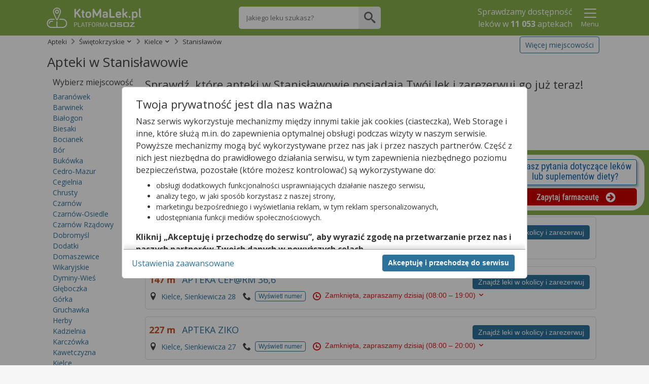

--- FILE ---
content_type: text/html;charset=UTF-8
request_url: https://ktomalek.pl/apteki/kielce/stanislawow/ac-182839/ad-1
body_size: 33346
content:
<!DOCTYPE HTML SYSTEM "about:legacy-compat">
<html lang="pl"><head><meta content="IE=Edge" http-equiv="X-UA-Compatible"/><meta charset="utf-8"/><link onload="this.onload=null;this.rel=&apos;stylesheet&apos;" as="style" href="https://cdn.osoz.pl/common/ext/slick/1.0.0/slick.min.css" rel="preload"/><noscript><link media="screen" href="https://cdn.osoz.pl/common/ext/slick/1.0.0/slick.min.css" type="text/css" rel="stylesheet"/></noscript><link onload="this.onload=null;this.rel=&apos;stylesheet&apos;" as="style" href="https://cdn.osoz.pl/common/ext/jquery/1.13.2/ui/custom/jquery-ui.min.css" rel="preload"/><noscript><link media="screen" href="https://cdn.osoz.pl/common/ext/jquery/1.13.2/ui/custom/jquery-ui.min.css" type="text/css" rel="stylesheet"/></noscript><link onload="this.onload=null;this.rel=&apos;stylesheet&apos;" as="style" href="https://fonts.googleapis.com/css?family=Open+Sans:400,400italic,300italic,300,700,700italic&amp;subset=latin,latin-ext&amp;display=swap" rel="preload"/><noscript><link media="screen" href="https://fonts.googleapis.com/css?family=Open+Sans:400,400italic,300italic,300,700,700italic&amp;subset=latin,latin-ext&amp;display=swap" type="text/css" rel="stylesheet"/></noscript><link onload="this.onload=null;this.rel=&apos;stylesheet&apos;" as="style" href="https://cdn.osoz.pl/kml/common/themes/ktomalek/1.6.15/styles.min.css" rel="preload"/><noscript><link media="screen" href="https://cdn.osoz.pl/kml/common/themes/ktomalek/1.6.15/styles.min.css" type="text/css" rel="stylesheet"/></noscript>
    <!--[if lte IE 7]>
      <script src="https://cdn.osoz.pl/common/ext/html5shiv/3.7.3/html5shiv.min.js">/**/</script>
      <link rel="stylesheet" href="https://cdn.osoz.pl/kml/common/themes/ktomalek/1.6.15/ie7.min.css" media="screen">
    <![endif]-->
    <!--[if IE 8]>
      <script src="https://cdn.osoz.pl/common/ext/html5shiv/3.7.3/html5shiv.min.js">/**/</script>
      <link rel="stylesheet" href="https://cdn.osoz.pl/kml/common/themes/ktomalek/1.6.15/ie8.min.css" media="screen" />
    <![endif]-->
    <!--[if IE 9]>
      <link rel="stylesheet" href="https://cdn.osoz.pl/kml/common/themes/ktomalek/1.6.15/ie9.min.css" media="screen" />
    <![endif]-->
  <script src="https://cdn.osoz.pl/common/ext/jquery/1.12.1/ui/custom/external/jquery/jquery.min.js"></script><script src="https://cdn.osoz.pl/common/ext/jquery/1.13.2/ui/custom/jquery-ui.min.js"></script><script async="async" src="https://cdn.osoz.pl/common/ext/jquery/3.51.0/form/jquery.form.min.js"></script><script async="async" src="https://cdn.osoz.pl/common/ext/jquery/0.2.1/onscreen/jquery.onscreen.min.js"></script><script async="async" src="https://cdn.osoz.pl/common/ext/jquery/1.1/resize/jquery.resize.min.js"></script><script defer="defer" src="https://cdn.osoz.pl/kml/leon/javascript/aggregate/common-1.0.0.js"></script><meta content="yes" name="apple-mobile-web-app-capable"/><meta content="ktoMaLek" name="apple-mobile-web-app-title"/><link sizes="any" href="https://cdn.osoz.pl/kml/common/themes/ktomalek/favicon/favicon.ico" rel="icon"/><link type="image/svg+xml" href="https://cdn.osoz.pl/kml/common/themes/ktomalek/favicon/icon.svg" rel="icon"/><link href="https://cdn.osoz.pl/kml/common/themes/ktomalek/favicon/apple-touch-icon.png" rel="apple-touch-icon"/><link href="https://cdn.osoz.pl/kml/common/themes/ktomalek/favicon/manifest.webmanifest" rel="manifest"/><meta content="KtoMaLek" name="application-name"/><meta content="#88b04b" name="msapplication-TileColor"/><script src="https://cdn.osoz.pl/kml/leon/javascript/statistics/Statystyki-1.0.2.js"></script><script>
      var statystyki;
      $(document).ready(function () {
        statystyki = new Statystyki("/leon-www/statystyki/kmlaHit/", "/leon-www/statystyki/kmlaRezerwacjaHit/", "false", "false", "false");
      });
  </script><link onload="this.onload=null;this.rel=&apos;stylesheet&apos;" as="style" href="https://cdn.osoz.pl/kml/common/fonts/icomoon/icons.min.css" rel="preload"/><noscript><link media="screen" href="https://cdn.osoz.pl/kml/common/fonts/icomoon/icons.min.css" type="text/css" rel="stylesheet"/></noscript><title>Apteki w Stanisławowie na KtoMaLek.pl &amp;ndash; znajdź najbliższą aptekę z Twoim lekiem!</title><meta content="width=device-width, initial-scale=1" name="viewport"/><meta content="2 days" name="revisit-after"/><meta content="pomoc@ktomalek.pl" name="reply-to"/><meta content="#ffffff" name="theme-color"/><meta content="https://cdn.osoz.pl/kml/common/themes/ktomalek/favicon/browserconfig.xml" name="msapplication-config"/><meta name="description" content="Apteki w Stanisławowie na KtoMaLek.pl &ndash; sprawdź, kt&oacute;ra apteka w Stanisławowie posiada Tw&oacute;j lek. Zarezerwuj lek i zapłać na miejscu w aptece."/><link rel="prev" href="https://ktomalek.pl/apteki/kielce/stanislawow/ac-182839/ad-3"/><link rel="next" href="https://ktomalek.pl/apteki/kielce/stanislawow/ac-182839/ad-2"/><link rel="canonical" href="https://ktomalek.pl/apteki/kielce/stanislawow/ac-182839/ad-1"/><meta property="og:image" content="https://osoz.pl/static_files/ktomalek/facebook/ktomaleklogo.gif"/><script type="application/ld+json">
        {
    "@context": "https://schema.org",
    "@type": "MedicalBusiness",
    "image": [
      "https://cdn.osoz.pl/kml/common/themes/images/logo-ktomalek.png" 
     ],
    "name": "KtoMaLek",
    "legalName": "Kamsoft S.A.",
    "description": "KAMSOFT S.A. to polska spółka informatyczna z główną siedzibą w Katowicach przy ulicy 1 Maja, specjalizująca się w projektowaniu oraz dostarczaniu zaawansowanych rozwiązań IT dla podmiotów działających na rynku ochrony zdrowia w Polsce.",
    "address": {
      "@type": "PostalAddress",
      "streetAddress": "1 Maja 133",
      "addressLocality": "Katowice",
      "postalCode": "40-235",
      "addressCountry": "PL",
      "addressRegion": "Śląskie" 
    },
    "geo": {
      "@type": "GeoCoordinates",
      "latitude": 50.259970,
      "longitude": 19.060080
    },
    "url": "https://KtoMaLek.pl/",
    "email": "biuro@kamsoft.pl",
    "telephone": "+48322090705",
    "sameAs": ["https://www.facebook.com/KtoMaLek/", "https://pl.wikipedia.org/wiki/Kamsoft", "https://www.facebook.com/ForumProduktowKAMSOFT/", "https://www.youtube.com/@KAMSOFTOSOZ", "https://pl.linkedin.com/company/kamsoft", "https://kamsoft.pl/", "https://lekarzebezkolejki.pl/"]
  }
      </script></head><body><script src="https://cdn.osoz.pl/common/int/cookies-manager/CookiesManager-1.0.0.js"></script><div data-keyboard="false" data-backdrop="static" style="display: none;" id="cookies" class="cookies"><section class="cookies-info" id="cookies-info"><div class="cookies-wrapper"><div class="cookies-content"><div class="cookies-scrolled"><p class="h2 m:0">Twoja prywatność jest dla nas ważna</p><p>Nasz serwis wykorzystuje mechanizmy między innymi takie jak cookies (ciasteczka), Web Storage i inne,
              które służą m.in. do zapewnienia optymalnej obsługi podczas wizyty w naszym serwisie. Powyższe mechanizmy
              mogą być wykorzystywane przez nas jak i przez naszych partnerów. Część z nich jest niezbędna do
              prawidłowego działania serwisu, w tym zapewnienia niezbędnego poziomu bezpieczeństwa, pozostałe (które
              możesz kontrolować) są wykorzystywane do:</p><ul><li>obsługi dodatkowych funkcjonalności usprawniających działanie naszego serwisu,</li><li>analizy tego, w jaki sposób korzystasz z naszej strony,</li><li>marketingu bezpośredniego i wyświetlania reklam, w tym reklam spersonalizowanych,</li><li>udostępniania funkcji mediów społecznościowych.</li></ul><p><b>Kliknij „Akceptuję i przechodzę do serwisu”, aby wyrazić zgodę na przetwarzanie przez nas i naszych
              partnerów Twoich danych w powyższych celach.</b></p><p>Pamiętaj, że wyrażenie zgody jest dobrowolne, a wyrażoną zgodę możesz w każdej chwili cofnąć, możesz też
              wycofać zgodę na przetwarzanie Twoich danych tylko w niektórych celach. Jeżeli chcesz dowiedzieć się
              więcej lub chcesz przeprowadzić konfigurację szczegółową, to możesz tego dokonać za pomocą „Ustawień
              zaawansowanych”.</p><p>Więcej informacji na temat wykorzystywania narzędzi zewnętrznych w naszym serwisie znajdziesz w
              <a target="_blank" href="https://ktomalek.pl/leon-www/info/regulamin">Regulaminie Serwisu</a>.</p></div></div><div class="cookies-buttons"><div><button class="b:pri f-w:b" id="btnCookiesAll" type="button">Akceptuję i przechodzę do serwisu</button></div><div><a class="m-r:l" id="btnCookiesOptions" href="#">Ustawienia zaawansowane</a></div></div></div></section><section class="cookies-options" id="cookies-options"><div class="cookies-wrapper"><div class="cookies-content"><div class="cookies-scrolled"><p class="h2 m:0 m-b:s">Ustawienia zaawansowane</p><p>Przetwarzamy informacje pozyskane przy wykorzystaniu technologii cookies, Web Storage i innych wyłącznie
              w celach wymienionych poniżej. Część z tych informacji jest niezbędna dla działania naszego serwisu, w
              pozostałym zakresie możesz skonfigurować swoje preferencje w zakresie poszczególnych celów, poprzez
              zaznaczenie stosownej zgody przy każdym z nich. Możesz też wyrazić zgodę na wszystkie cele poprzez
              wybranie klawisza „Akceptuję wszystko i przechodzę do serwisu”.</p><hr class="dotted"/><div><div class="flex"><p aria-hidden="true" class="h3 f-w:b flex-g">Niezbędne</p><p class="c:green f-w:b t-t:u">Zawsze aktywne</p></div><p class="f-s:s">Mechanizmy o charakterze niezbędnym są wymagane do prawidłowego działania naszego
                serwisu. Bez nich część przygotowanych dla Ciebie funkcjonalności nie będzie działać poprawnie lub nie
                będzie działać wcale. Te mechanizmy są konieczne do funkcjonowania naszego serwisu, dlatego są zawsze
                aktywne (nie możesz ich wyłączyć).</p></div><hr class="dotted"/><div class="m-b"><div class="field-toggle compact field-inline"><p aria-hidden="true" class="h3 f-w:b flex-g">Funkcjonalne</p><label><input type="checkbox" id="cookiesFunctional" name="functional"/><span class="tgg-c"><span id="cookies2Label" class="tgg-f">Zgadzam się na ciasteczka funkcjonalne</span><span aria-hidden="true" class="tgg-s"><span class="tgg-n">Nie</span><span class="tgg-y">Tak</span></span></span><span aria-hidden="true" class="tgg-desc"><span class="tgg-n">Nieaktywne</span><span class="tgg-y">Aktywne</span></span></label></div><p class="f-s:s">Mechanizmy funkcjonalne są wykorzystywane przez dodatkowe funkcjonalności serwisu.
                Możesz z nich zrezygnować, ale w takim przypadku skorzystanie z części funkcjonalności serwisu
                będzie utrudnione lub wręcz niemożliwe. Informacje zawarte w przedmiotowych mechanizmach mogą być
                przetwarzane także przez naszych partnerów (Facebook, Disquas, Youtube, Whitepress). Więcej informacji
                o wykorzystywanych przez nas narzędziach zewnętrznych znajdziesz w naszej Polityce Prywatności
                wskazanej w Regulaminie naszego Serwisu.</p></div><hr class="dotted"/><div class="m-b"><div class="field-toggle compact field-inline"><p aria-hidden="true" class="h3 f-w:b flex-g">Analityczne i statystyczne</p><label><input type="checkbox" id="cookiesAnalyticsAndStatistics" name="analyticsAndStatistics"/><span class="tgg-c"><span id="cookies3Label" class="tgg-f">Zgadzam się na ciasteczka analityczne i statystyczne</span><span aria-hidden="true" class="tgg-s"><span class="tgg-n">Nie</span><span class="tgg-y">Tak</span></span></span><span aria-hidden="true" class="tgg-desc"><span class="tgg-n">Nieaktywne</span><span class="tgg-y">Aktywne</span></span></label></div><p class="f-s:s">Mechanizmy analityczne pomagają nam zrozumieć w jaki sposób użytkownicy poruszają się po
                naszym serwisie, a także które strony serwisu cieszą się największą popularnością. Dzięki tym
                mechanizmom jesteśmy w stanie lepiej przygotowywać nowe funkcjonalności naszego serwisu oraz
                optymalizować działanie już istniejących. Informacje zawarte w przedmiotowych mechanizmach mogą być
                przetwarzane także przez naszych partnerów (Google LLC, Microsoft Corporation). Więcej informacji o wykorzystywanych przez nas
                narzędziach zewnętrznych znajdziesz w naszej Polityce Prywatności wskazanej w Regulaminie naszego
                Serwisu.</p></div><hr class="dotted"/><div class="m-b"><p aria-hidden="true" class="h3 f-w:b flex-g">Reklamowe</p><p>Mechanizmy reklamowe są wykorzystywane przez nas oraz naszych partnerów do budowania kontentu
                reklamowego w naszym serwisie – lista partnerów może ulegać zmianie, jej aktualną wersję zawsze
                znajdziesz w tym miejscu. Więcej informacji o wykorzystywanych przez nas narzędziach zewnętrznych
                znajdziesz w naszej Polityce Prywatności wskazanej w Regulaminie naszego Serwisu.
              </p><p>Nasi partnerzy: </p><ul><li><button data-slider="dostawcy-google" class="link switcher" type="button">
                    Google
                  </button><div style="display: none;" id="dostawcy-google" class="slider">
                    https://www.google.com/policies/technologies/partner-sites/
                  </div></li><li><button data-slider="dostawcy" class="link switcher" type="button">
                    Sieć marketingowa Google
                  </button><div style="display: none;" id="dostawcy" class="slider"><ul><li>Aarki - http://corp.aarki.com/privacy</li><li>Adara Media - https://adara.com/2018/04/10/adara-gdpr-faq/</li><li>Adform - https://site.adform.com/uncategorized/product-and-services-privacy-policy/</li><li>Adikteev - https://www.adikteev.com/eu/privacy/</li><li>Adludio - https://www.adludio.com/terms-conditions/</li><li>AdMaxim - http://www.admaxim.com/admaxim-privacy-policy/</li><li>Akamai - http://www.akamai.com/compliance/privacy</li><li>Amazon - https://www.amazon.co.uk/gp/help/customer/display.html?nodeId=201909010</li><li>Amobee - https://www.amobee.com/trust/privacy-guidelines</li><li>Arrivalist - https://www.arrivalist.com/privacy#gdpr</li><li>Avocet - http://avocet.io/privacy-portal</li><li>Bannerflow - https://www.bannerflow.com/privacy</li><li>Booking.com - https://www.booking.com/content/privacy.en-gb.html</li><li>Centro - http://privacy.centro.net/</li><li>Cint - https://www.cint.com/participant-privacy-notice/</li><li>Clinch - https://clinch.co/pages/privacy.html</li><li>Cloud Technologies - http://green.erne.co/assets/PolicyCT.pdf</li><li>Crimtan - https://crimtan.com/privacy-ctl/</li><li>Criteo - https://www.criteo.com/privacy</li><li>DataXu - https://docs.roku.com/published/userprivacypolicy/en/gb</li><li>Delta Projects - http://www.deltaprojects.com/data-collection-policy/</li><li>Demandbase - https://www.demandbase.com/privacy-policy/</li><li>DENTSU - http://www.dentsu.co.jp/terms/data_policy.html</li><li>Dstillery - https://dstillery.com/privacy-policy/</li><li>eBay - https://www.ebay.com/help/policies/member-behaviour-policies/user-privacy-notice-privacy-policy?id=4260#section12</li><li>emetriq - https://www.emetriq.com/datenschutz/</li><li>Exponential - http://exponential.com/privacy/</li><li>Facebook - https://www.facebook.com/about/privacy/update</li><li>Fractional Media - https://www.fractionalmedia.com/privacy-policy</li><li>FUSIO BY S4M - http://www.s4m.io/privacy-policy/</li><li>Gemius - https://www.gemius.com/cookie-policy.html</li><li>GroupM - https://www.groupm.com/privacy-policy</li><li>Impact - https://impact.com/privacy-policy/</li><li>Index Exchange - http://www.indexexchange.com/privacy/</li><li>Infectious Media - https://impressiondesk.com/</li><li>intelliAd - https://www.intelliad.de/datenschutz</li><li>IPONWEB - http://www.bidswitch.com/privacy-policy/</li><li>LifeStreet - http://www.lifestreet.com/privacy</li><li>Liftoff - https://liftoff.io/privacy-policy/</li><li>LiveRamp - https://liveramp.com/service-privacy-policy/</li><li>Localsensor - https://www.localsensor.com/privacy.html</li><li>LoopMe - https://loopme.com/privacy/</li><li>Lotame - https://www.lotame.com/about-lotame/privacy/</li><li>MainADV - http://www.mainad.com/privacy-policy</li><li>Manage.com - https://www.manage.com/privacy-policy/</li><li>Marketing Science Consulting Group, Inc. - http://mktsci.com/privacy_policy.htm</li><li>MediaMath - http://www.mediamath.com/privacy-policy/</li><li>Mobitrans - http://www.mobitrans.net/privacy-policy/</li><li>Mobpro - http://mobpro.com/privacy.html</li><li>Moloco Ads - http://www.molocoads.com/private-policy.html</li><li>MSI-ACI - http://site.msi-aci.com/Home/FlexTrackPrivacy</li><li>Nano Interactive - http://www.nanointeractive.com/privacy</li><li>NEORY GmbH - https://www.neory.com/privacy.html</li><li>Netflix - http://www.netflix.com/google-3PAS-info</li><li>Neustar - https://www.home.neustar/privacy</li><li>Omnicom Media Group - https://www.omnicommediagroup.com/disclaimer.htm</li><li>Optomaton - http://optomaton.com/privacy.html</li><li>OTTO - https://www.otto.de/shoppages/service/datenschutz</li><li>PERMODO - http://permodo.com/de/privacy.html</li><li>Publicis Media - https://www.publicismedia.de/datenschutz/</li><li>PubMatic - https://pubmatic.com/legal/privacy-policy/</li><li>PulsePoint - https://www.pulsepoint.com/privacy-policy</li><li>Quantcast - https://www.quantcast.com/privacy/</li><li>Rakuten Marketing - https://rakutenadvertising.com/legal-notices/services-privacy-policy/</li><li>Remerge - http://remerge.io/privacy-policy.html</li><li>Resolution Media - https://www.nonstoppartner.net</li><li>Resonate - https://www.resonate.com/privacy-policy/</li><li>RevJet - https://www.revjet.com/privacy</li><li>Roq.ad - https://www.roq.ad/privacy-policy</li><li>RTB House - https://www.rtbhouse.com/privacy-center/services-privacy-policy/</li><li>Rubicon Project - https://rubiconproject.com/rubicon-project-advertising-technology-privacy-policy/</li><li>Sift Media - https://www.sift.co/privacy</li><li>Simpli.fi - https://simpli.fi/simpli-fi-services-privacy-policy/</li><li>Sizmek - https://www.sizmek.com/privacy-policy/</li><li>Smaato - https://www.smaato.com/privacy/</li><li>Smadex - http://smadex.com/end-user-privacy-policy/</li><li>Smart - http://smartadserver.com/company/privacy-policy/</li><li>Smartology - https://www.smartology.net/privacy-policy/</li><li>Sociomantic - https://www.sociomantic.com/privacy/en/</li><li>Sojern - https://www.sojern.com/privacy/product-privacy-policy/</li><li>Sovrn - https://www.sovrn.com/privacy-policy/</li><li>Spotad - http://www.spotad.co/privacy-policy/</li><li>SpotX - https://www.spotx.tv/privacy-policy/</li><li>TabMo - http://static.tabmo.io.s3.amazonaws.com/privacy-policy/index.html</li><li>The Trade Desk - https://www.thetradedesk.com/general/privacy-policy</li><li>Tradedoubler AB - http://www.tradedoubler.com/en/privacy-policy/</li><li>TreSensa - http://tresensa.com/eu-privacy/index.html</li><li>TruEffect - https://trueffect.com/privacy-policy/</li><li>Verizon Media - https://www.verizonmedia.com/policies/ie/en/verizonmedia/privacy/index.html</li><li>Videology - https://videologygroup.com/en/privacy-policy/</li><li>Weborama - https://weborama.com/en/weborama-privacy-commitment/</li><li>Widespace - https://www.widespace.com/legal/privacy-policy-notice/</li><li>Amnet Nordics w/DBM - https://www.amnetgroup.com/en/uk/privacy-notice/</li><li>Value Media (PL) w/ DBM - https://valuemedia.pl/</li><li>Aegis Media Network w/ Invite Media (Europe) - https://www.dentsu.com/pl/pl/polityki/globalne-zasady-ochrony-prywatnosci</li></ul></div></li></ul><div class="field-toggle compact field-inline"><p class="h4 f-w:b flex-g" aria-hidden="true">Reklamowe niespersonalizowane</p><label><input type="checkbox" id="cookiesNonpersonalized" name="nonpersonalized"/><span class="tgg-c"><span id="cookies4Label" class="tgg-f">Zgadzam się na ciasteczka reklamowe niespersonalizowane</span><span aria-hidden="true" class="tgg-s"><span class="tgg-n">Nie</span><span class="tgg-y">Tak</span></span></span><span aria-hidden="true" class="tgg-desc"><span class="tgg-n">Nieaktywne</span><span class="tgg-y">Aktywne</span></span></label></div><p class="f-s:s">Mechanizmy wykorzystywane są do wyświetlenia reklamy na podstawie wyłącznie aktualnych
                informacji kontekstowych – np. zawartości otwartej strony, aktualnie wyszukiwanego hasła, przybliżonej
                lokalizacji (np. na poziomie miasta).</p><div class="field-toggle compact field-inline"><p class="h4 f-w:b flex-g" aria-hidden="true">Reklamowe spersonalizowane</p><label><input type="checkbox" id="cookiesPersonalized" name="personalized"/><span class="tgg-c"><span id="cookies4Label" class="tgg-f">Zgadzam się na ciasteczka reklamowe spersonalizowane</span><span aria-hidden="true" class="tgg-s"><span class="tgg-n">Nie</span><span class="tgg-y">Tak</span></span></span><span aria-hidden="true" class="tgg-desc"><span class="tgg-n">Nieaktywne</span><span class="tgg-y">Aktywne</span></span></label></div><p class="f-s:s">Reklamy spersonalizowane to reklamy dopasowane do potrzeb użytkowników. Mechanizmy
                wykorzystywane są do wyświetlenia reklamy na podstawie danych dotyczących wcześniejszych zachowań
                użytkownika, np. wyszukiwanych haseł, lokalizacji lub wizyt na stronach internetowych lub w
                aplikacjach. Zaznaczenie tej opcji pozwoli nam i naszym partnerom na dostarczenie treści lepiej
                dostosowanej do Twojej osoby. Jeśli zablokujesz te mechanizmy, reklamy skierowane do Ciebie będą gorzej
                dopasowane.</p></div><hr class="dotted"/><div class="t-a:c m-b:l m-t:l"><a id="btnCookiesSelected" href="#">Zapisz moje ustawienia i przejdź do serwisu</a></div></div></div><div class="cookies-buttons"><div><button autofocus="true" class="b:pri f-w:b" id="btnCookiesAll2" type="button">Akceptuję wszystko i przechodzę do serwisu</button></div><div><button class="b:brd b:s" id="btnCookiesBack" type="button">Powrót do informacji</button></div></div></div></section></div><script>
    function reloadPage(action) {
      if ((action === 'ACC_ALL') || (action === 'ACC_SEL_ALL') || (action === 'ACC_SEL')) {
        if (document.referrer != '') {
          var url = new URL(window.location.href);
          url.searchParams.set("bgar", btoa(document.referrer))
          window.location.href = url.toString();
        } else
          window.location.reload();
      }
    }
    var cm;
    var setSecure = true;
    
    if ('T' === 'N')
      setSecure = location.protocol.toLowerCase() === "https:";
    $(function() {
      cm = new CookiesManager({ version: '3', acceptAllFirstId: '#btnCookiesAll', acceptAllSecondId: '#btnCookiesAll2',
                                   acceptSelectedId: '#btnCookiesSelected', formId: '#cookies-options',
                                   infoId: '#cookies-info', showFormId: '#btnCookiesOptions', showInfoId: '#btnCookiesBack',
                                   popupId: '#cookies', actionCallback: reloadPage, secure: setSecure });
      cm.init();
    });
  </script><div id="skipLinks"><a href="#bodyContainer">Przejdź do głównej treści</a></div><div class="body"><div class="page"><header class="page-header has-searchbar"><div class="content"><div class="header-logo"><form method="POST" action="https://ktomalek.pl" id="ktoMaLekForm"><input aria-label="Strona główna" value="true" name="pokazStroneGlowna" type="hidden"/><a onclick="$(&apos;#ktoMaLekForm&apos;).submit(); return false;" href="https://KtoMaLek.pl"><img loading="lazy" height="50" width="187" alt="Logo strony" srcset="https://cdn.osoz.pl/kml/common/themes/images/logo-kml-po_white.svg" src="https://cdn.osoz.pl/kml/common/themes/images/logo-kml-po_white.png"/></a></form></div><div class="top-search-flex"><div class="top-search square"><form method="POST" action="https://ktomalek.pl" id="wyszukiwanieLekowHeaderForm"><input value="2" name="krok" type="hidden"/><input value="true" name="pokazStroneGlowna" type="hidden"/><label class="visually-hidden" for="szukanyLek">Wpisz nazwę leku</label><input maxlength="250" autocomplete="off" type="text" placeholder="Jakiego leku szukasz?" value="" class="top-search-input" name="szukanyLek" id="szukanyLek"/><input type="submit" onclick="wyszukajLekowHeader();" value="" class="top-search-button icon"/></form></div></div><div class="header-content"><div class="header-main"><div class="header-info"><p>Sprawdzamy dostępność <br/>leków w <b class="liczbaAptekWProjekcie" style="display:none">11 053</b> aptekach</p></div></div><div class="header-extras"><div class="popup-menu-button"><button data-desc="Menu" data-false="Pokaż" data-true="Ukryj" aria-label="Pokaż Menu" aria-expanded="false" type="button" class="link t-a:c" id="menuToggler" onclick="menuToggler()"><i class="icon-24 icon-menu"></i><i class="icon-24 icon-close-mobile"></i><span class="d:b f-s:s">Menu</span></button></div></div><script>
    function menuToggler() {
      "false"===$("#menuToggler").attr("aria-expanded")?($("#menuStrap").slideDown(),$("#menuToggler").attr("aria-expanded","true")):($("#menuStrap").slideUp(),$("#menuToggler").attr("aria-expanded","false"));
    }
  </script></div></div><section class="page-content popup-menu"><div class="content"><div data-logged="false" class="popup-menu-container" id="menuStrap"><div class="logged-out"><div class="t-a:c"><p class="f-w:b">Zaloguj się lub załóż konto</p></div><div class="box t-a:c"><a href="/leon-www/logowanie" class="b:pri">Zaloguj</a><a href="https://www.osoz.pl/osoz-www/aktywacja/zasady?zakladanieKonta=true&source=KML" class="b:sec">Załóż konto</a></div></div><hr class="dotted"/><div><a href="/l/lek/szukaj">Informacje o lekach</a><a href="/l/interakcje/pomiedzy-lekami">Interakcje</a><a href="/blog/porady">Poradniki o Zdrowiu</a><a href="/apteki">Apteki w Polsce</a><a href="/leki-dostepne-na-recepte">Leki na receptę</a><a href="/leki-dostepne-bez-recepty">Leki bez recepty</a><a href="/lista-lekow-refundowanych-2026">Leki refundowane</a><a href="/leki-65-dla-seniora">Leki 65+</a><a href="/ciaza-plus">Ciąża Plus</a><a href="/dziecko">Dziecko</a><a href="https://ktomalek.pl/ziolopedia/y-6962">Ziołopedia</a><a href="/l/substancje-skladniki-na-litere-a/l-1">Substancje i składniki</a></div></div></div></section><script>
      var n = $("#menuToggler"), o = $("#menuStrap");

      function closePM() {
        if (n) {
          n.attr("aria-pressed", "false"),
                  toggleLabel(n);
        }
        if (o && typeof o.hide === 'function') {
          o.hide();
        }
        if (typeof reflow === 'function') {
          reflow();
        }
      }

      $(document).on("click", function (e) {
        var t = $(e.target);
        if (!t.closest(n).length && !t.closest(o).length) {
          closePM();
        }
      });
      </script></header><div class="page-wrapper"><div class="page-main-wrapper"><div class="page-main">
  <!--[if lte IE 7]>
    <div class="box">
      <div class="ie7-des">
        <p class="h1">Napotkano problem</p>
        <p>Niniejsza strona nie wspiera przeglądarki Internet Explorer w wersji 7 i starszych.</p>
      </div>
      <div class="ie7-img">
        <img src="https://cdn.osoz.pl/kml/common/themes/images/przerwa-serwisowa.png" alt="Ilustracja narzędzi" loading="lazy"/>
      </div>
    </div>
  <![endif]-->
  <noscript><div class="page-content"><div class="content"><div id="noScriptContent" class="box"><div class="mg-0 tg-5 dg-5 t-a:c "><p class="h1 m-t:xxl">Napotkano problem</p><p class="f-s:m">Niniejsza strona potrzebuje obsługi javascript aby działać.</p></div><div class="mg-0 tg-5 dg-5 t-a:r t-a:c-m"><img loading="lazy" src="https://cdn.osoz.pl/kml/common/themes/images/przerwa-serwisowa.png" alt="Ilustracja narzędzi"/></div></div></div></div></noscript><div role="main" class="main-content" id="bodyContainer"><div class="page-content"><div class="content">
                 
<script src="https://cdn.osoz.pl/kml/leon/javascript/shared/UtilsWspolne-1.0.2.js"></script><script type="application/ld+json">
    {"image":"https://ktomalek.pl/leon-www/resources/themes/images/logo-kml-po_white.png","@type":"Pharmacy","name":"Apteki stanislawow","description":"Apteki stanislawow na KtoMaLek.pl. Znajdź i zarezerwuj lek w najbliższej aptece!","openingHours":"Mo-Su","telephone":"326091261","department":[{"address":{"streetAddress":"Klonowa 67/Lu4","@type":"PostalAddress","postalCode":"25-553","addressLocality":"Kielce"},"@type":"Pharmacy","name":"APTEKA NAD ZALEWEM","telephone":"413035111","openingHours":"Mo 08:00-20:00, Tu 08:00-20:00, We 08:00-20:00, Th 08:00-20:00, Fr 08:00-20:00, Sa 08:00-15:00"},{"address":{"streetAddress":"Sienkiewicza 28","@type":"PostalAddress","postalCode":"25-301","addressLocality":"Kielce"},"@type":"Pharmacy","name":"APTEKA CEF@RM 36,6","telephone":"413446396","openingHours":"Mo 08:00-19:00, Tu 08:00-19:00, We 08:00-19:00, Th 08:00-19:00, Fr 08:00-19:00, Sa 08:00-15:00"},{"address":{"streetAddress":"Sienkiewicza 27","@type":"PostalAddress","postalCode":"25-007","addressLocality":"Kielce"},"@type":"Pharmacy","name":"APTEKA ZIKO","telephone":"413757968","openingHours":"Mo 08:00-20:00, Tu 08:00-20:00, We 08:00-20:00, Th 08:00-20:00, Fr 08:00-20:00, Sa 08:00-16:00"},{"address":{"streetAddress":"Warszawska 9/11","@type":"PostalAddress","postalCode":"25-306","addressLocality":"Kielce"},"@type":"Pharmacy","name":"APTEKA \"PARTNERSKA PLUS\"","openingHours":"Mo 07:00-20:00, Tu 07:00-20:00, We 07:00-20:00, Th 07:00-20:00, Fr 07:00-20:00, Sa 00:00-15:00"},{"address":{"streetAddress":"Warszawska 9/11","@type":"PostalAddress","postalCode":"25-306","addressLocality":"Kielce"},"@type":"Pharmacy","name":"APTEKA GEMINI","telephone":"412612653","openingHours":"Mo 07:00-20:00, Tu 07:00-20:00, We 07:00-20:00, Th 07:00-20:00, Fr 07:00-20:00, Sa 08:00-15:00"},{"address":{"streetAddress":"Al. IX Wieków Kielc 4","@type":"PostalAddress","postalCode":"25-516","addressLocality":"Kielce"},"@type":"Pharmacy","name":"APTEKA \"PLUS\"","telephone":"697801920","openingHours":"Mo 07:00-21:00, Tu 07:00-21:00, We 07:00-21:00, Th 07:00-21:00, Fr 07:00-21:00, Sa 08:00-16:00"},{"address":{"streetAddress":"Kościuszki 7/9","@type":"PostalAddress","postalCode":"25-310","addressLocality":"Kielce"},"@type":"Pharmacy","name":"APTEKA REMEDIUM","telephone":"413443505","openingHours":"Mo 07:00-20:00, Tu 07:00-20:00, We 07:00-20:00, Th 07:00-20:00, Fr 07:00-20:00, Sa 08:00-15:00"},{"address":{"streetAddress":"Hipoteczna 4","@type":"PostalAddress","postalCode":"25-367","addressLocality":"Kielce"},"@type":"Pharmacy","name":"APTEKA POD ZEGAREM S.J.","telephone":"413441624","openingHours":"Mo 08:00-19:00, Tu 08:00-19:00, We 08:00-19:00, Th 08:00-19:00, Fr 08:00-19:00, Sa 09:00-15:00"},{"address":{"streetAddress":"Sienkiewicza 58","@type":"PostalAddress","postalCode":"25-005","addressLocality":"Kielce"},"@type":"Pharmacy","name":"APTEKA ZDROWIE S.C.","telephone":"413435197","openingHours":"Mo 08:00-21:00, Tu 08:00-21:00, We 08:00-21:00, Th 08:00-21:00, Fr 08:00-21:00, Sa 08:00-15:00, Su 08:00-15:00"},{"address":{"streetAddress":"Paderewskiego 48","@type":"PostalAddress","postalCode":"25-502","addressLocality":"Kielce"},"@type":"Pharmacy","name":"APTEKA RONDO S.J.","telephone":"413448205","openingHours":"Mo 07:00-21:00, Tu 07:00-21:00, We 07:00-21:00, Th 07:00-21:00, Fr 07:00-21:00, Sa 07:00-21:00"},{"address":{"streetAddress":"Paderewskiego 4b/1","@type":"PostalAddress","postalCode":"25-017","addressLocality":"Kielce"},"@type":"Pharmacy","name":"APTEKA OD SERCA","telephone":"662021040","openingHours":"Mo 07:30-20:00, Tu 07:30-20:00, We 07:30-20:00, Th 07:30-20:00, Fr 07:30-20:00"},{"address":{"streetAddress":"Paderewskiego 37/39","@type":"PostalAddress","postalCode":"25-502","addressLocality":"Kielce"},"@type":"Pharmacy","name":"APTEKA CEF@RM 36,6","telephone":"413663808","openingHours":"Mo 08:00-19:00, Tu 08:00-19:00, We 08:00-19:00, Th 08:00-19:00, Fr 08:00-19:00, Sa 08:00-14:00"},{"address":{"streetAddress":"Starodomaszowska 11","@type":"PostalAddress","postalCode":"25-315","addressLocality":"Kielce"},"@type":"Pharmacy","name":"APTEKA OD POKOLEŃ- CAŁODOBOWA","telephone":"413449378","openingHours":"Mo 00:00-24:00, Tu 00:00-24:00, We 00:00-24:00, Th 00:00-24:00, Fr 00:00-24:00, Sa 00:00-24:00, Su 00:00-24:00"},{"address":{"streetAddress":"Warszawska 30","@type":"PostalAddress","postalCode":"25-312","addressLocality":"Kielce"},"@type":"Pharmacy","name":"APTEKA PARTNERSKA","telephone":"413448926","openingHours":"Mo 07:30-21:00, Tu 07:30-21:00, We 07:30-21:00, Th 07:30-21:00, Fr 07:30-21:00, Sa 00:00-17:00"},{"address":{"streetAddress":"Warszawska 26","@type":"PostalAddress","postalCode":"25-312","addressLocality":"Kielce"},"@type":"Pharmacy","name":"APTEKA SUPER-PHARM","telephone":"412486275","openingHours":"Mo 09:00-21:00, Tu 09:00-21:00, We 09:00-21:00, Th 09:00-21:00, Fr 09:00-21:00, Sa 09:00-21:00, Su 10:00-20:00"},{"address":{"streetAddress":"Czarnowska 17","@type":"PostalAddress","postalCode":"25-504","addressLocality":"Kielce"},"@type":"Pharmacy","name":"APTEKA PLUS","telephone":"413415369","openingHours":"Mo 07:00-23:00, Tu 07:00-23:00, We 07:00-23:00, Th 07:00-23:00, Fr 07:00-23:00, Sa 07:00-23:00, Su 10:00-23:00"},{"address":{"streetAddress":"Jana Pawła II 13","@type":"PostalAddress","postalCode":"25-025","addressLocality":"Kielce"},"@type":"Pharmacy","name":"APTEKA  \"NA ROGATCE\"","telephone":"413620225","openingHours":"Mo 07:30-22:00, Tu 07:30-22:00, We 07:30-22:00, Th 07:30-22:00, Fr 07:30-22:00, Sa 08:00-22:00, Su 08:00-22:00"},{"address":{"streetAddress":"Paderewskiego 4b/1","@type":"PostalAddress","postalCode":"25-017","addressLocality":"Kielce"},"@type":"Pharmacy","name":"APTEKA ARTIMED","telephone":"413671750","openingHours":"Mo 07:30-20:30, Tu 07:30-20:30, We 07:30-20:30, Th 07:30-20:30, Fr 07:30-20:30"},{"address":{"streetAddress":"Sandomierska 326","@type":"PostalAddress","postalCode":"25-330","addressLocality":"Kielce"},"@type":"Pharmacy","name":"APTEKA NA FOLWARKU","telephone":"413692800","openingHours":"Mo 08:00-20:00, Tu 08:00-20:00, We 08:00-20:00, Th 08:00-20:00, Fr 08:00-20:00, Sa 08:00-15:00, Su 09:00-14:00"},{"address":{"streetAddress":"Żytnia 1 f","@type":"PostalAddress","postalCode":"25-018","addressLocality":"Kielce"},"@type":"Pharmacy","name":"APTEKA \"CODZIENNA\"","telephone":"413683033","openingHours":"Mo 08:00-21:00, Tu 08:00-21:00, We 08:00-21:00, Th 08:00-21:00, Fr 08:00-21:00, Sa 08:00-21:00, Su 08:00-21:00"},{"address":{"streetAddress":"Żytnia 14a","@type":"PostalAddress","postalCode":"25-018","addressLocality":"Kielce"},"@type":"Pharmacy","name":"APTEKA CODZIENNA","telephone":"413682999","openingHours":"Mo 07:30-20:00, Tu 07:30-20:00, We 07:30-20:00, Th 07:30-20:00, Fr 07:30-20:00, Sa 08:00-15:00"},{"address":{"streetAddress":"Zagórska 18a","@type":"PostalAddress","postalCode":"25-355","addressLocality":"Kielce"},"@type":"Pharmacy","name":"APTEKA ŚW. KOSMY I DAMIANA","openingHours":""},{"address":{"streetAddress":"Zagórska 18a","@type":"PostalAddress","postalCode":"25-355","addressLocality":"Kielce"},"@type":"Pharmacy","name":"APTEKA GEMINI","telephone":"571601678","openingHours":"Mo 07:00-20:00, Tu 07:00-20:00, We 07:00-20:00, Th 07:00-20:00, Fr 07:00-20:00, Sa 07:00-15:00"},{"address":{"streetAddress":"Żelazna 43","@type":"PostalAddress","postalCode":"25-014","addressLocality":"Kielce"},"@type":"Pharmacy","name":"APTEKA \"LEK-POL\"","telephone":"413664799","openingHours":"Mo 07:00-21:00, Tu 07:00-21:00, We 07:00-21:00, Th 07:00-21:00, Fr 07:00-21:00, Sa 08:00-15:00"},{"address":{"streetAddress":"Sandomierska 74a","@type":"PostalAddress","postalCode":"25-318","addressLocality":"Kielce"},"@type":"Pharmacy","name":"APTEKA \"SANDOMIERSKA\"","openingHours":""},{"address":{"streetAddress":"Targowa 2","@type":"PostalAddress","postalCode":"25-520","addressLocality":"Kielce"},"@type":"Pharmacy","name":"APTEKA NA TARGOWEJ","telephone":"413680260","openingHours":"Mo 06:00-24:00, Tu 06:00-24:00, We 06:00-24:00, Th 06:00-24:00, Fr 06:00-24:00, Sa 07:00-23:00, Su 07:00-23:00"},{"address":{"streetAddress":"Źródłowa 20","@type":"PostalAddress","postalCode":"25-335","addressLocality":"Kielce"},"@type":"Pharmacy","name":"APTEKA PRYWATNA","telephone":"413443587","openingHours":"Mo 07:30-21:00, Tu 07:30-21:00, We 07:30-21:00, Th 07:30-21:00, Fr 07:30-21:00, Sa 08:00-15:00"},{"address":{"streetAddress":"Romualda 3","@type":"PostalAddress","postalCode":"25-322","addressLocality":"Kielce"},"@type":"Pharmacy","name":"APTEKA \"CODZIENNA\"","telephone":"413446717","openingHours":"Mo 07:30-20:00, Tu 07:30-20:00, We 07:30-20:00, Th 07:30-20:00, Fr 07:30-20:00, Sa 08:00-15:00"},{"address":{"streetAddress":"Żeromskiego 38/40","@type":"PostalAddress","postalCode":"25-370","addressLocality":"Kielce"},"@type":"Pharmacy","name":"APTEKA","telephone":"723283097","openingHours":"Mo 08:00-20:00, Tu 08:00-20:00, We 08:00-20:00, Th 08:00-20:00, Fr 08:00-20:00, Sa 08:00-14:00"},{"address":{"streetAddress":"Seminaryjska 29a","@type":"PostalAddress","postalCode":"25-372","addressLocality":"Kielce"},"@type":"Pharmacy","name":"DOZ APTEKA DBAM O ZDROWIE","telephone":"800110110","openingHours":"Mo 08:00-20:00, Tu 08:00-20:00, We 08:00-20:00, Th 08:00-20:00, Fr 08:00-20:00, Sa 08:00-16:00, Su 08:00-16:00"},{"address":{"streetAddress":"Tarnowska 4","@type":"PostalAddress","postalCode":"25-394","addressLocality":"Kielce"},"@type":"Pharmacy","name":"APTEKA NIEZAPOMINAJKA DLA CAŁEJ RODZINY","telephone":"511691753","openingHours":"Mo 07:30-20:00, Tu 07:30-20:00, We 07:30-20:00, Th 07:30-20:00, Fr 07:30-20:00, Sa 07:30-16:00"},{"address":{"streetAddress":"Pocieszka 11","@type":"PostalAddress","postalCode":"25-519","addressLocality":"Kielce"},"@type":"Pharmacy","name":"APTEKA NOWA FARMACJA NA POCIESZKA","telephone":"413427717","openingHours":"Mo 07:30-19:30, Tu 07:30-19:30, We 07:30-19:30, Th 07:30-19:30, Fr 07:30-19:30, Sa 08:00-14:00"},{"address":{"streetAddress":"Pocieszka 11","@type":"PostalAddress","postalCode":"25-519","addressLocality":"Kielce"},"@type":"Pharmacy","name":"APTEKA OD SERCA","telephone":"797313113","openingHours":"Mo 07:30-20:00, Tu 07:30-20:00, We 07:30-20:00, Th 07:30-20:00, Fr 07:30-20:00, Sa 07:30-15:30"},{"address":{"streetAddress":"Chęcińska 16a/22","@type":"PostalAddress","postalCode":"25-020","addressLocality":"Kielce"},"@type":"Pharmacy","name":"APTEKA \"ALFA\"","telephone":"413131280","openingHours":"Mo 08:00-20:00, Tu 08:00-20:00, We 08:00-20:00, Th 08:00-20:00, Fr 08:00-20:00, Sa 09:00-16:00"},{"address":{"streetAddress":"Karczówkowska 20","@type":"PostalAddress","postalCode":"25-711","addressLocality":"Kielce"},"@type":"Pharmacy","name":"APTEKA","telephone":"413683579","openingHours":"Mo 07:30-20:00, Tu 07:30-20:00, We 07:30-20:00, Th 07:30-20:00, Fr 07:30-20:00, Sa 08:00-14:00"},{"address":{"streetAddress":"Wojewódzka 2","@type":"PostalAddress","postalCode":"25-536","addressLocality":"Kielce"},"@type":"Pharmacy","name":"APTEKA CODZIENNA","telephone":"413435107","openingHours":"Mo 07:30-20:00, Tu 07:30-20:00, We 07:30-20:00, Th 07:30-20:00, Fr 07:30-20:00, Sa 08:00-15:00"},{"address":{"streetAddress":"Wojska Polskiego 51","@type":"PostalAddress","postalCode":"25-375","addressLocality":"Kielce"},"@type":"Pharmacy","name":"APTEKA PLUS","telephone":"413682056","openingHours":"Mo 07:00-20:00, Tu 07:00-20:00, We 07:00-20:00, Th 07:00-20:00, Fr 07:00-20:00, Sa 08:00-15:00"},{"address":{"streetAddress":"Sandomierska 107","@type":"PostalAddress","postalCode":"25-324","addressLocality":"Kielce"},"@type":"Pharmacy","name":"APTEKA \"NA GÓRCE\"","telephone":"413428974","openingHours":"Mo 08:00-20:00, Tu 08:00-20:00, We 08:00-20:00, Th 08:00-20:00, Fr 08:00-20:00, Sa 08:00-15:30"},{"address":{"streetAddress":"Śląska 10","@type":"PostalAddress","postalCode":"25-328","addressLocality":"Kielce"},"@type":"Pharmacy","name":"APTEKA AESCULUS S.J.","telephone":"413692403","openingHours":"Mo 08:00-20:00, Tu 08:00-20:00, We 08:00-20:00, Th 08:00-20:00, Fr 08:00-20:00, Sa 08:00-16:00"},{"address":{"streetAddress":"Zagórska 53","@type":"PostalAddress","postalCode":"25-339","addressLocality":"Kielce"},"@type":"Pharmacy","name":"APTEKA DR.MAX","telephone":"413411252","openingHours":"Mo 07:00-21:00, Tu 07:00-21:00, We 07:00-21:00, Th 07:00-21:00, Fr 07:00-21:00, Sa 08:00-18:00"},{"address":{"streetAddress":"Zagnańska 76","@type":"PostalAddress","postalCode":"25-528","addressLocality":"Kielce"},"@type":"Pharmacy","name":"APTEKA OD POKOLEŃ - ZACISZE","telephone":"662278352","openingHours":"Mo 08:30-18:00, Tu 08:30-18:00, We 08:30-18:00, Th 08:30-18:00, Fr 08:30-18:00"},{"address":{"streetAddress":"Świętokrzyska 20","@type":"PostalAddress","postalCode":"25-406","addressLocality":"Kielce"},"@type":"Pharmacy","name":"APTEKA SUPER-PHARM","telephone":"412486339","openingHours":"Mo 09:00-21:00, Tu 09:00-21:00, We 09:00-21:00, Th 09:00-21:00, Fr 09:00-21:00, Sa 09:00-21:00, Su 10:00-20:00"},{"address":{"streetAddress":"Kujawska 10","@type":"PostalAddress","postalCode":"25-344","addressLocality":"Kielce"},"@type":"Pharmacy","name":"DOZ APTEKA DBAM O ZDROWIE","telephone":"800110110","openingHours":"Mo 08:00-19:00, Tu 08:00-19:00, We 08:00-19:00, Th 08:00-19:00, Fr 08:00-19:00, Sa 08:00-14:00"},{"address":{"streetAddress":"Świętokrzyska 20","@type":"PostalAddress","postalCode":"25-406","addressLocality":"Kielce"},"@type":"Pharmacy","name":"APTEKA SUPER PHARM","openingHours":""},{"address":{"streetAddress":"Żelazna 35","@type":"PostalAddress","postalCode":"25-014","addressLocality":"Kielce"},"@type":"Pharmacy","name":"APTEKA \"RH+\"","telephone":"734155545","openingHours":"Mo 07:30-20:30, Tu 07:30-20:30, We 07:30-20:30, Th 07:30-20:30, Fr 07:30-20:30, Sa 08:00-18:00"},{"address":{"streetAddress":"Słoneczna 24","@type":"PostalAddress","postalCode":"25-731","addressLocality":"Kielce"},"@type":"Pharmacy","name":"APTEKA SŁONECZNA","telephone":"413664253","openingHours":"Mo 07:30-20:00, Tu 07:30-20:00, We 07:30-20:00, Th 07:30-20:00, Fr 07:30-20:00, Sa 08:00-14:00"},{"address":{"streetAddress":"Wiśniowa 3","@type":"PostalAddress","postalCode":"25-552","addressLocality":"Kielce"},"@type":"Pharmacy","name":"APTEKA","telephone":"413311704","openingHours":"Mo 07:30-20:00, Tu 07:30-20:00, We 07:30-20:00, Th 07:30-20:00, Fr 07:30-20:00, Sa 08:00-15:00"},{"address":{"streetAddress":"Wiśniowa 3","@type":"PostalAddress","postalCode":"25-552","addressLocality":"Kielce"},"@type":"Pharmacy","name":"APTEKA","telephone":"413311704","openingHours":"Mo 07:30-20:00, Tu 07:30-20:00, We 07:30-20:00, Th 07:30-20:00, Fr 07:30-20:00, Sa 08:00-15:00"},{"address":{"streetAddress":"Konopnickiej 5","@type":"PostalAddress","postalCode":"25-406","addressLocality":"Kielce"},"@type":"Pharmacy","name":"APTEKA NA BOCIANKU","openingHours":"Mo 07:30-20:00, Tu 07:30-20:00, We 07:30-20:00, Th 07:30-20:00, Fr 07:30-20:00, Sa 08:00-15:00"},{"address":{"streetAddress":"Hoża 39","@type":"PostalAddress","postalCode":"25-618","addressLocality":"Kielce"},"@type":"Pharmacy","name":"APTEKA \"PIGULARZ\"","telephone":"413462842","openingHours":"Mo 08:00-22:00, Tu 08:00-22:00, We 08:00-22:00, Th 08:00-22:00, Fr 08:00-22:00, Sa 09:00-15:00"}],"@context":"http://schema.org","email":"pomoc@ktomalek.pl"}
  </script><script type="application/ld+json">
        {"itemListElement":[{"item":{"name":"Apteki","@id":"https://ktomalek.pl/apteki"},"@type":"ListItem","position":"1"},{"item":{"name":"Świętokrzyskie","@id":"https://ktomalek.pl/apteki/swietokrzyskie/aj-26/ad-1"},"@type":"ListItem","position":"2"},{"item":{"name":"Kielce","@id":"https://ktomalek.pl/apteki/kielce/M2661011/ad-1"},"@type":"ListItem","position":"3"},{"item":{"name":"Stanisławów","@id":"https://ktomalek.pl/apteki/null/stanislawow/ac-182839/ad-1"},"@type":"ListItem","position":"4"}],"@type":"BreadcrumbList","@context":"http://schema.org"}
    </script><script>
    document.documentElement.className += (("ontouchstart" in document.documentElement) ? ' touch' : ' no-touch');
  </script><ul class="breadcrumb"><li><a href="https://ktomalek.pl/apteki">Apteki</a></li><li data-dropdown="true"><a class="mouse-only" href="https://ktomalek.pl/apteki/swietokrzyskie/aj-26/ad-1">Świętokrzyskie</a><button aria-expanded="false" data-slider="drop-2" class="touch-only switcher" type="button"><span>Świętokrzyskie</span></button><ul id="drop-2"><li class="touch-only"><a href="https://ktomalek.pl/apteki/swietokrzyskie/aj-26/ad-1">Świętokrzyskie</a></li><li><a href="https://ktomalek.pl/apteki/dolnoslaskie/aj-2/ad-1">Dolnośląskie</a></li><li><a href="https://ktomalek.pl/apteki/kujawsko-pomorskie/aj-4/ad-1">Kujawsko-pomorskie</a></li><li><a href="https://ktomalek.pl/apteki/lodzkie/aj-10/ad-1">Łódzkie</a></li><li><a href="https://ktomalek.pl/apteki/lubelskie/aj-6/ad-1">Lubelskie</a></li><li><a href="https://ktomalek.pl/apteki/lubuskie/aj-8/ad-1">Lubuskie</a></li><li><a href="https://ktomalek.pl/apteki/malopolskie/aj-12/ad-1">Małopolskie</a></li><li><a href="https://ktomalek.pl/apteki/mazowieckie/aj-14/ad-1">Mazowieckie</a></li><li><a href="https://ktomalek.pl/apteki/opolskie/aj-16/ad-1">Opolskie</a></li><li><a href="https://ktomalek.pl/apteki/podkarpackie/aj-18/ad-1">Podkarpackie</a></li><li><a href="https://ktomalek.pl/apteki/podlaskie/aj-20/ad-1">Podlaskie</a></li><li><a href="https://ktomalek.pl/apteki/pomorskie/aj-22/ad-1">Pomorskie</a></li><li><a href="https://ktomalek.pl/apteki/slaskie/aj-24/ad-1">Śląskie</a></li><li><a href="https://ktomalek.pl/apteki/warminsko-mazurskie/aj-28/ad-1">Warmińsko-mazurskie</a></li><li><a href="https://ktomalek.pl/apteki/wielkopolskie/aj-30/ad-1">Wielkopolskie</a></li><li><a href="https://ktomalek.pl/apteki/zachodniopomorskie/aj-32/ad-1">Zachodniopomorskie</a></li></ul></li><li data-dropdown="true"><a class="mouse-only" href="https://ktomalek.pl/apteki/kielce/M2661011/ad-1">Kielce</a><button aria-expanded="false" data-slider="drop-3" class="touch-only switcher" type="button"><span>Kielce</span></button><ul id="drop-3"><li class="touch-only"><a href="https://ktomalek.pl/apteki/kielce/M2661011/ad-1">Kielce</a></li><li><a href="https://ktomalek.pl/apteki/checiny/M2604034/ad-1">Chęciny</a></li><li><a href="https://ktomalek.pl/apteki/bodzentyn/M2604024/ad-1">Bodzentyn</a></li><li><a href="https://ktomalek.pl/apteki/suchedniow/M2610054/ad-1">Suchedniów</a></li><li><a href="https://ktomalek.pl/apteki/malogoszcz/M2602034/ad-1">Małogoszcz</a></li><li><a href="https://ktomalek.pl/apteki/chmielnik/M2604044/ad-1">Chmielnik</a></li><li><a href="https://ktomalek.pl/apteki/staporkow/M2605084/ad-1">Stąporków</a></li><li><a href="https://ktomalek.pl/apteki/skarzysko-kamienna/M2610011/ad-1">Skarżysko-Kamienna</a></li><li><a href="https://ktomalek.pl/apteki/jedrzejow/M2602024/ad-1">Jędrzejów</a></li><li><a href="https://ktomalek.pl/apteki/wachock/M2611054/ad-1">Wąchock</a></li><li><a href="https://ktomalek.pl/apteki/starachowice/M2611011/ad-1">Starachowice</a></li><li><a href="https://ktomalek.pl/apteki/pinczow/M2608044/ad-1">Pińczów</a></li><li><a href="https://ktomalek.pl/apteki/busko-zdroj/M2601014/ad-1">Busko-Zdrój</a></li><li><a href="https://ktomalek.pl/apteki/wloszczowa/M2613064/ad-1">Włoszczowa</a></li><li><a href="https://ktomalek.pl/apteki/staszow/M2612074/ad-1">Staszów</a></li><li><a href="https://ktomalek.pl/apteki/sedziszow/M2602064/ad-1">Sędziszów</a></li><li><a href="https://ktomalek.pl/apteki/ostrowiec-swietokrzyski/M2607011/ad-1">Ostrowiec Świętokrzyski</a></li><li><a href="https://ktomalek.pl/apteki/opatow/M2606044/ad-1">Opatów</a></li><li><a href="https://ktomalek.pl/apteki/dzialoszyce/M2608014/ad-1">Działoszyce</a></li><li><a href="https://ktomalek.pl/apteki/cmielow/M2607044/ad-1">Ćmielów</a></li><li><a href="https://ktomalek.pl/apteki/skalbmierz/M2603054/ad-1">Skalbmierz</a></li><li><a href="https://ktomalek.pl/apteki/polaniec/M2612054/ad-1">Połaniec</a></li><li><a href="https://ktomalek.pl/apteki/kazimierza-wielka/M2603034/ad-1">Kazimierza Wielka</a></li><li><a href="https://ktomalek.pl/apteki/koprzywnica/M2609044/ad-1">Koprzywnica</a></li><li><a href="https://ktomalek.pl/apteki/sandomierz/M2609011/ad-1">Sandomierz</a></li><li><a href="https://ktomalek.pl/apteki/zawichost/M2609094/ad-1">Zawichost</a></li><li><a href="https://ktomalek.pl/apteki/osiek/M2612044/ad-1">Osiek</a></li><li><a href="https://ktomalek.pl/apteki/ozarow/M2606054/ad-1">Ożarów</a></li><li><a href="https://ktomalek.pl/apteki/konskie/M2605034/ad-1">Końskie</a></li><li><a href="https://ktomalek.pl/apteki/kunow/M2607054/ad-1">Kunów</a></li></ul></li><li><span>Stanisławów</span></li></ul><a class="b:brd fl:r tab:u" href="/apteki">Więcej miejscowości</a><h1>Apteki w Stanisławowie </h1><div class="box"><div class="mg-12 dg-2"><div class="des:u"><h4 class="m-t:0">Wybierz miejscowość</h4><ul class="l-s:u"><li><a href="/apteki/kielce/baranowek/ac-182786/ad-1" class="t-t:c">Baranówek</a></li><li><a href="/apteki/kielce/barwinek/ac-182787/ad-1" class="t-t:c">Barwinek</a></li><li><a href="/apteki/kielce/bialogon/ac-182788/ad-1" class="t-t:c">Białogon</a></li><li><a href="/apteki/kielce/biesaki/ac-182789/ad-1" class="t-t:c">Biesaki</a></li><li><a href="/apteki/kielce/bocianek/ac-182790/ad-1" class="t-t:c">Bocianek</a></li><li><a href="/apteki/kielce/bor/ac-182791/ad-1" class="t-t:c">Bór</a></li><li><a href="/apteki/kielce/bukowka/ac-182792/ad-1" class="t-t:c">Bukówka</a></li><li><a href="/apteki/kielce/cedro-mazur/ac-182793/ad-1" class="t-t:c">Cedro-Mazur</a></li><li><a href="/apteki/kielce/cegielnia/ac-182794/ad-1" class="t-t:c">Cegielnia</a></li><li><a href="/apteki/kielce/chrusty/ac-182795/ad-1" class="t-t:c">Chrusty</a></li><li><a href="/apteki/kielce/czarnow/ac-182796/ad-1" class="t-t:c">Czarnów</a></li><li><a href="/apteki/kielce/czarnow-osiedle/ac-182797/ad-1" class="t-t:c">Czarnów-Osiedle</a></li><li><a href="/apteki/kielce/czarnow-rzadowy/ac-182798/ad-1" class="t-t:c">Czarnów Rządowy</a></li><li><a href="/apteki/kielce/dobromysl/ac-182799/ad-1" class="t-t:c">Dobromyśl</a></li><li><a href="/apteki/kielce/dodatki/ac-182800/ad-1" class="t-t:c">Dodatki</a></li><li><a href="/apteki/kielce/domaszewice-wikaryjskie/ac-182801/ad-1" class="t-t:c">Domaszewice Wikaryjskie</a></li><li><a href="/apteki/kielce/dyminy-wies/ac-182802/ad-1" class="t-t:c">Dyminy-Wieś</a></li><li><a href="/apteki/kielce/gleboczka/ac-182803/ad-1" class="t-t:c">Głęboczka</a></li><li><a href="/apteki/kielce/gorka/ac-182804/ad-1" class="t-t:c">Górka</a></li><li><a href="/apteki/kielce/gruchawka/ac-182805/ad-1" class="t-t:c">Gruchawka</a></li><li><a href="/apteki/kielce/herby/ac-182806/ad-1" class="t-t:c">Herby</a></li><li><a href="/apteki/kielce/kadzielnia/ac-182807/ad-1" class="t-t:c">Kadzielnia</a></li><li><a href="/apteki/kielce/karczowka/ac-182808/ad-1" class="t-t:c">Karczówka</a></li><li><a href="/apteki/kielce/kawetczyzna/ac-182809/ad-1" class="t-t:c">Kawetczyzna</a></li><li><a href="/apteki/kielce/M2661011/ad-1">Kielce</a></li><li><a href="/apteki/kielce/kleckie/ac-182810/ad-1" class="t-t:c">Kleckie</a></li><li><a href="/apteki/kielce/koszarka/ac-182811/ad-1" class="t-t:c">Koszarka</a></li><li><a href="/apteki/kielce/koszary/ac-182812/ad-1" class="t-t:c">Koszary</a></li><li><a href="/apteki/kielce/kozi-lasek/ac-182813/ad-1" class="t-t:c">Kozi Lasek</a></li><li><a href="/apteki/kielce/krzetle/ac-182814/ad-1" class="t-t:c">Krzetle</a></li><li><a href="/apteki/kielce/lan/ac-182816/ad-1" class="t-t:c">Łan</a></li><li><a href="/apteki/kielce/lazy/ac-182817/ad-1" class="t-t:c">Łazy</a></li><li><a href="/apteki/kielce/lesniowka/ac-182815/ad-1" class="t-t:c">Leśniówka</a></li><li><a href="/apteki/kielce/malikow/ac-182818/ad-1" class="t-t:c">Malików</a></li><li><a href="/apteki/kielce/markowizna/ac-182819/ad-1" class="t-t:c">Markowizna</a></li><li><a href="/apteki/kielce/naleczow/ac-182820/ad-1" class="t-t:c">Nałęczów</a></li><li><a href="/apteki/kielce/nastole/ac-182821/ad-1" class="t-t:c">Nastole</a></li><li><a href="/apteki/kielce/niewachlow-drugi/ac-182822/ad-1" class="t-t:c">Niewachlów Drugi</a></li><li><a href="/apteki/kielce/niewachlow-pierwszy/ac-182823/ad-1" class="t-t:c">Niewachlów Pierwszy</a></li><li><a href="/apteki/kielce/nowy-folwark/ac-182824/ad-1" class="t-t:c">Nowy Folwark</a></li><li><a href="/apteki/kielce/ogrod-kolonia/ac-182825/ad-1" class="t-t:c">Ogród-Kolonia</a></li><li><a href="/apteki/kielce/ostra-gorka/ac-182826/ad-1" class="t-t:c">Ostra Górka</a></li><li><a href="/apteki/kielce/pakosz/ac-182827/ad-1" class="t-t:c">Pakosz</a></li><li><a href="/apteki/kielce/piaski/ac-182828/ad-1" class="t-t:c">Piaski</a></li><li><a href="/apteki/kielce/pietraszki/ac-182829/ad-1" class="t-t:c">Pietraszki</a></li><li><a href="/apteki/kielce/pocieszka/ac-182830/ad-1" class="t-t:c">Pocieszka</a></li><li><a href="/apteki/kielce/pod-telegrafem/ac-182831/ad-1" class="t-t:c">Pod Telegrafem</a></li><li><a href="/apteki/kielce/poslowice/ac-182832/ad-1" class="t-t:c">Posłowice</a></li><li><a href="/apteki/kielce/psie-gorki/ac-182833/ad-1" class="t-t:c">Psie Górki</a></li><li><a href="/apteki/kielce/radostowa/ac-182834/ad-1" class="t-t:c">Radostowa</a></li><li><a href="/apteki/kielce/schaby/ac-182835/ad-1" class="t-t:c">Schaby</a></li><li><a href="/apteki/kielce/sieje/ac-182836/ad-1" class="t-t:c">Sieje</a></li><li><a href="/apteki/kielce/slichowice/ac-182843/ad-1" class="t-t:c">Ślichowice</a></li><li><a href="/apteki/kielce/slowik-willa/ac-182837/ad-1" class="t-t:c">Słowik-Willa</a></li><li><a href="/apteki/kielce/stadion/ac-182838/ad-1" class="t-t:c">Stadion</a></li><li><a href="/apteki/kielce/stanislawow/ac-182839/ad-1" class="t-t:c">Stanisławów</a></li><li><a href="/apteki/kielce/stara-gora/ac-182840/ad-1" class="t-t:c">Stara Góra</a></li><li><a href="/apteki/kielce/szatan/ac-182841/ad-1" class="t-t:c">Szatan</a></li><li><a href="/apteki/kielce/szydlowek/ac-182842/ad-1" class="t-t:c">Szydłówek</a></li><li><a href="/apteki/kielce/wasosz/ac-182844/ad-1" class="t-t:c">Wąsosz</a></li><li><a href="/apteki/kielce/wietrznia/ac-182845/ad-1" class="t-t:c">Wietrznia</a></li><li><a href="/apteki/kielce/zagorze/ac-182846/ad-1" class="t-t:c">Zagórze</a></li><li><a href="/apteki/kielce/zagorze-dworskie/ac-182847/ad-1" class="t-t:c">Zagórze Dworskie</a></li><li><a href="/apteki/kielce/zagorze-gorne/ac-182848/ad-1" class="t-t:c">Zagórze Górne</a></li><li><a href="/apteki/kielce/zagorze-zastawie/ac-182849/ad-1" class="t-t:c">Zagórze-Zastawie</a></li><li><a href="/apteki/kielce/zakaplica/ac-182850/ad-1" class="t-t:c">Zakaplica</a></li><li><a href="/apteki/kielce/zalesie/ac-182851/ad-1" class="t-t:c">Zalesie</a></li><li><a href="/apteki/kielce/zalesie-drugie/ac-182852/ad-1" class="t-t:c">Zalesie Drugie</a></li><li><a href="/apteki/kielce/zalesie-pierwsze/ac-182853/ad-1" class="t-t:c">Zalesie Pierwsze</a></li><li><a href="/apteki/kielce/zalesie-slowik/ac-182854/ad-1" class="t-t:c">Zalesie-Słowik</a></li><li><a href="/apteki/kielce/zaporebie/ac-182855/ad-1" class="t-t:c">Zaporębie</a></li><li><a href="/apteki/kielce/zaszosie/ac-182856/ad-1" class="t-t:c">Zaszosie</a></li><li><a href="/apteki">Więcej miejscowości...</a></li></ul></div><select class="tab:m m-b:xl" id="listaMiastMobile"><option selected="selected" value="">-- wybierz miejscowość --</option><option value="/apteki/kielce/baranowek/ac-182786/1">Baranówek</option><option value="/apteki/kielce/barwinek/ac-182787/1">Barwinek</option><option value="/apteki/kielce/bialogon/ac-182788/1">Białogon</option><option value="/apteki/kielce/biesaki/ac-182789/1">Biesaki</option><option value="/apteki/kielce/bocianek/ac-182790/1">Bocianek</option><option value="/apteki/kielce/bor/ac-182791/1">Bór</option><option value="/apteki/kielce/bukowka/ac-182792/1">Bukówka</option><option value="/apteki/kielce/cedro-mazur/ac-182793/1">Cedro-Mazur</option><option value="/apteki/kielce/cegielnia/ac-182794/1">Cegielnia</option><option value="/apteki/kielce/chrusty/ac-182795/1">Chrusty</option><option value="/apteki/kielce/czarnow/ac-182796/1">Czarnów</option><option value="/apteki/kielce/czarnow-osiedle/ac-182797/1">Czarnów-Osiedle</option><option value="/apteki/kielce/czarnow-rzadowy/ac-182798/1">Czarnów Rządowy</option><option value="/apteki/kielce/dobromysl/ac-182799/1">Dobromyśl</option><option value="/apteki/kielce/dodatki/ac-182800/1">Dodatki</option><option value="/apteki/kielce/domaszewice-wikaryjskie/ac-182801/1">Domaszewice Wikaryjskie</option><option value="/apteki/kielce/dyminy-wies/ac-182802/1">Dyminy-Wieś</option><option value="/apteki/kielce/gleboczka/ac-182803/1">Głęboczka</option><option value="/apteki/kielce/gorka/ac-182804/1">Górka</option><option value="/apteki/kielce/gruchawka/ac-182805/1">Gruchawka</option><option value="/apteki/kielce/herby/ac-182806/1">Herby</option><option value="/apteki/kielce/kadzielnia/ac-182807/1">Kadzielnia</option><option value="/apteki/kielce/karczowka/ac-182808/1">Karczówka</option><option value="/apteki/kielce/kawetczyzna/ac-182809/1">Kawetczyzna</option><option value="/apteki/kielce/M2661011/ad-1">Kielce</option><option value="/apteki/kielce/kleckie/ac-182810/1">Kleckie</option><option value="/apteki/kielce/koszarka/ac-182811/1">Koszarka</option><option value="/apteki/kielce/koszary/ac-182812/1">Koszary</option><option value="/apteki/kielce/kozi-lasek/ac-182813/1">Kozi Lasek</option><option value="/apteki/kielce/krzetle/ac-182814/1">Krzetle</option><option value="/apteki/kielce/lan/ac-182816/1">Łan</option><option value="/apteki/kielce/lazy/ac-182817/1">Łazy</option><option value="/apteki/kielce/lesniowka/ac-182815/1">Leśniówka</option><option value="/apteki/kielce/malikow/ac-182818/1">Malików</option><option value="/apteki/kielce/markowizna/ac-182819/1">Markowizna</option><option value="/apteki/kielce/naleczow/ac-182820/1">Nałęczów</option><option value="/apteki/kielce/nastole/ac-182821/1">Nastole</option><option value="/apteki/kielce/niewachlow-drugi/ac-182822/1">Niewachlów Drugi</option><option value="/apteki/kielce/niewachlow-pierwszy/ac-182823/1">Niewachlów Pierwszy</option><option value="/apteki/kielce/nowy-folwark/ac-182824/1">Nowy Folwark</option><option value="/apteki/kielce/ogrod-kolonia/ac-182825/1">Ogród-Kolonia</option><option value="/apteki/kielce/ostra-gorka/ac-182826/1">Ostra Górka</option><option value="/apteki/kielce/pakosz/ac-182827/1">Pakosz</option><option value="/apteki/kielce/piaski/ac-182828/1">Piaski</option><option value="/apteki/kielce/pietraszki/ac-182829/1">Pietraszki</option><option value="/apteki/kielce/pocieszka/ac-182830/1">Pocieszka</option><option value="/apteki/kielce/pod-telegrafem/ac-182831/1">Pod Telegrafem</option><option value="/apteki/kielce/poslowice/ac-182832/1">Posłowice</option><option value="/apteki/kielce/psie-gorki/ac-182833/1">Psie Górki</option><option value="/apteki/kielce/radostowa/ac-182834/1">Radostowa</option><option value="/apteki/kielce/schaby/ac-182835/1">Schaby</option><option value="/apteki/kielce/sieje/ac-182836/1">Sieje</option><option value="/apteki/kielce/slichowice/ac-182843/1">Ślichowice</option><option value="/apteki/kielce/slowik-willa/ac-182837/1">Słowik-Willa</option><option value="/apteki/kielce/stadion/ac-182838/1">Stadion</option><option value="/apteki/kielce/stanislawow/ac-182839/1">Stanisławów</option><option value="/apteki/kielce/stara-gora/ac-182840/1">Stara Góra</option><option value="/apteki/kielce/szatan/ac-182841/1">Szatan</option><option value="/apteki/kielce/szydlowek/ac-182842/1">Szydłówek</option><option value="/apteki/kielce/wasosz/ac-182844/1">Wąsosz</option><option value="/apteki/kielce/wietrznia/ac-182845/1">Wietrznia</option><option value="/apteki/kielce/zagorze/ac-182846/1">Zagórze</option><option value="/apteki/kielce/zagorze-dworskie/ac-182847/1">Zagórze Dworskie</option><option value="/apteki/kielce/zagorze-gorne/ac-182848/1">Zagórze Górne</option><option value="/apteki/kielce/zagorze-zastawie/ac-182849/1">Zagórze-Zastawie</option><option value="/apteki/kielce/zakaplica/ac-182850/1">Zakaplica</option><option value="/apteki/kielce/zalesie/ac-182851/1">Zalesie</option><option value="/apteki/kielce/zalesie-drugie/ac-182852/1">Zalesie Drugie</option><option value="/apteki/kielce/zalesie-pierwsze/ac-182853/1">Zalesie Pierwsze</option><option value="/apteki/kielce/zalesie-slowik/ac-182854/1">Zalesie-Słowik</option><option value="/apteki/kielce/zaporebie/ac-182855/1">Zaporębie</option><option value="/apteki/kielce/zaszosie/ac-182856/1">Zaszosie</option><option value="/apteki">Więcej miejscowości...</option></select></div><div class="mg-12 dg-10"><div class="box"><div class="box search-box" id="lekiSzukanie"><h2 class="m-t:0 t:b">Sprawdź, które apteki w Stanisławowie posiadają Twój lek i zarezerwuj go już teraz!</h2><section id="kontenerSzukanieLekow" class="search-container"><div id="boxSzukajLeki" class="search-outer"><div class="search-inner search-inner-narrow"><div class="search-content" role="search"><p id="searchLekiLabel">Wpisz nazwę leku </p><form onsubmit="return wyszukajLekowAptekiSubmit()" method="POST" action="https://ktomalek.pl"><div class="field-search-text m-b" id="searchBox"><div><input aria-labelledby="searchLekiLabel" autofocus="autofocus" autocomplete="off" name="szukanyLek" placeholder="Wpisz nazwę leku" id="searchApteki" maxlength="250" value="" type="search"/></div><div><button aria-label="Szukaj leku" id="showLeki" class="b:pri" type="submit"><i class="icon-24 icon-search"> </i><span class="pha:u">Szukaj leku</span></button></div><input value="2" name="krok" type="hidden"/><input value="true" name="pokazStroneGlowna" type="hidden"/><input value="20.6308354" name="lon" type="hidden"/><input value="50.8717883" name="lat" type="hidden"/></div></form></div><div style="position: relative" class="search-messages"><p id="errorSzukaj" class="form-error" style="display: none"> 
                        Minimalna długość to 3 znaki.</p></div><div class="search-content"><p class="f-s:l">W pobliżu Stanisławowa jest <strong>108</strong> aptek.</p></div></div></div></section></div></div><div class="tabs full-width"><ul class="tab:u"><li id="tab1Selector"><a class="t-a:c" href="#tab1" id="tabTylkoOtwarte"><span class="title">Tylko otwarte apteki</span></a></li><li id="tab2Selector"><a class="t-a:c" href="#$tab2" id="tabWszystkieApteki"><span class="title">Wszystkie apteki</span></a></li></ul><div class="box m-b pha:m"><label class="h4">Wybierz typ aptek</label><select onchange="window.location.href=this.value;"><option value="https://ktomalek.pl/apteki/kielce/stanislawow/ac-182839/ad-1">Tylko otwarte apteki</option><option value="https://ktomalek.pl/apteki/kielce/stanislawow/ac-182839/ad-1" selected="selected">Wszystkie apteki</option></select></div><div class="box" id="tab1"><div class="t-a:c"><img class="img--auto" id="loader" loading="lazy" src="https://cdn.osoz.pl/kml/common/themes/images/loader.gif" alt=""/></div></div><div class="box" id="tab2"><div class="results-item"><div class="box"><input autocomplete="off" value="" type="hidden" id="pokazApteke-918083"/><div class="des:u"><button aria-label="Znajdź leki w okolicy i zarezerwuj" id="rezerwuj_id_desu_918083" type="button" onclick="gaHit('Przejdź do ofert','Lista aptek','Znajdź leki w okolicy i zarezerwuj'); location.href='https://ktomalek.pl/szukam/leku/kielce/5sqvT-NUJhg/52pf'" class="b:pri fl:r"><span>Znajdź leki w okolicy i zarezerwuj</span></button></div><h4 class="h3 m-t:0"><b class="c:orange f-w:left m-r:s fl:l">47&nbsp;m&nbsp;</b><a data-sens="1" href="/apteki/apteka-nad-zalewem/kielce/an-918083">APTEKA NAD ZALEWEM</a></h4><p class="p-icon"><i class="icon-16 icon-location"></i><a data-sens="1" href="https://ktomalek.pl/szukam/leku/kielce/5sqvT-NUJhg/52pf">Kielce, Klonowa 67/Lu4</a></p><p class="p-icon"><i class="icon-16 icon-phone"></i><button type="button" class="b:sec b:xs m:0 p-b:xs p-t:xs v-a:t" onclick="pokazTelefon(this);gaHit(&apos;Apteki&apos;, &apos;Wyświetl numer&apos;,&apos;Id apteki: 918083&apos;,                                null,null, 918083,&apos;KTF&apos;); return false;">Wyświetl numer</button><a onclick="gaHit(&apos;Apteki&apos;, &apos;Zadzwoń&apos;,&apos;Id apteki: 918083&apos;); return false;" style="display:none" data-sens="1" href="tel:413035111">41 303 51 11</a></p><p class="p-icon c:red"><i class="icon-16 icon-clock c:i"></i><button onclick="gaHit(&apos;Oferty&apos;, &apos;Sprawdź godziny otwarcia&apos;,&apos;Id apteki: 918083&apos;, null, null,                                 918083, &apos;SGO&apos;);" data-slider="godziny_tabs-2_918083" class="switcher chevron c:i" type="button"><span id="aktualneInfoTekst_tabs-2_918083">Zamknięta, zapraszamy dzisiaj <span class="no-wrap">(08:00 &ndash; 20:00)</span></span></button></p><div class="tab:m t-a:r"><button aria-label="Znajdź leki w okolicy i zarezerwuj" id="rezerwuj_id_tabm_918083" type="button" onclick="gaHit('Przejdź do ofert','Lista aptek','Znajdź leki w okolicy i zarezerwuj'); location.href='https://ktomalek.pl/szukam/leku/kielce/5sqvT-NUJhg/52pf'" class="b:pri"><span>Znajdź leki w okolicy i zarezerwuj</span></button></div></div><div style="display: none;" class="box" id="godziny_tabs-2_918083"><h4>Czynne w godzinach</h4><div class="flex flex-w f-s:s"><p class="m-t:0 m-r"><span class="d:b">poniedziałek - piątek</span><b class="w-s:n">08:00 &ndash; 20:00</b></p><p class="m-t:0 m-r"><span class="d:b">sobota</span><b class="w-s:n">08:00 &ndash; 15:00</b></p><p class="m-t:0 m-r"><span class="d:b">niedziela handlowa</span><b class="w-s:n">nieczynne</b></p><p class="m-t:0 m-r"><span class="d:b">niedziela niehandlowa</span><b class="w-s:n">nieczynne</b></p></div></div></div><div class="results-item"><div class="box"><input autocomplete="off" value="" type="hidden" id="pokazApteke-290187"/><div class="des:u"><button aria-label="Znajdź leki w okolicy i zarezerwuj" id="rezerwuj_id_desu_290187" type="button" onclick="gaHit('Przejdź do ofert','Lista aptek','Znajdź leki w okolicy i zarezerwuj'); location.href='https://ktomalek.pl/szukam/leku/kielce/5ssTW-NU9Cr/NQGs'" class="b:pri fl:r"><span>Znajdź leki w okolicy i zarezerwuj</span></button></div><h4 class="h3 m-t:0"><b class="c:orange f-w:left m-r:s fl:l">147&nbsp;m&nbsp;</b><a data-sens="1" href="/apteki/apteka-cef-rm-36-6/kielce/an-290187">APTEKA CEF@RM 36,6</a></h4><p class="p-icon"><i class="icon-16 icon-location"></i><a data-sens="1" href="https://ktomalek.pl/szukam/leku/kielce/5ssTW-NU9Cr/NQGs">Kielce, Sienkiewicza 28</a></p><p class="p-icon"><i class="icon-16 icon-phone"></i><button type="button" class="b:sec b:xs m:0 p-b:xs p-t:xs v-a:t" onclick="pokazTelefon(this);gaHit(&apos;Apteki&apos;, &apos;Wyświetl numer&apos;,&apos;Id apteki: 290187&apos;,                                null,null, 290187,&apos;KTF&apos;); return false;">Wyświetl numer</button><a onclick="gaHit(&apos;Apteki&apos;, &apos;Zadzwoń&apos;,&apos;Id apteki: 290187&apos;); return false;" style="display:none" data-sens="1" href="tel:413446396">41 344 63 96</a></p><p class="p-icon c:red"><i class="icon-16 icon-clock c:i"></i><button onclick="gaHit(&apos;Oferty&apos;, &apos;Sprawdź godziny otwarcia&apos;,&apos;Id apteki: 290187&apos;, null, null,                                 290187, &apos;SGO&apos;);" data-slider="godziny_tabs-2_290187" class="switcher chevron c:i" type="button"><span id="aktualneInfoTekst_tabs-2_290187">Zamknięta, zapraszamy dzisiaj <span class="no-wrap">(08:00 &ndash; 19:00)</span></span></button></p><div class="tab:m t-a:r"><button aria-label="Znajdź leki w okolicy i zarezerwuj" id="rezerwuj_id_tabm_290187" type="button" onclick="gaHit('Przejdź do ofert','Lista aptek','Znajdź leki w okolicy i zarezerwuj'); location.href='https://ktomalek.pl/szukam/leku/kielce/5ssTW-NU9Cr/NQGs'" class="b:pri"><span>Znajdź leki w okolicy i zarezerwuj</span></button></div></div><div style="display: none;" class="box" id="godziny_tabs-2_290187"><h4>Czynne w godzinach</h4><div class="flex flex-w f-s:s"><p class="m-t:0 m-r"><span class="d:b">poniedziałek - piątek</span><b class="w-s:n">08:00 &ndash; 19:00</b></p><p class="m-t:0 m-r"><span class="d:b">sobota</span><b class="w-s:n">08:00 &ndash; 15:00</b></p><p class="m-t:0 m-r"><span class="d:b">niedziela handlowa</span><b class="w-s:n">nieczynne</b></p><p class="m-t:0 m-r"><span class="d:b">niedziela niehandlowa</span><b class="w-s:n">nieczynne</b></p></div></div></div><div class="results-item"><div class="box"><input autocomplete="off" value="" type="hidden" id="pokazApteke-897812"/><div class="des:u"><button aria-label="Znajdź leki w okolicy i zarezerwuj" id="rezerwuj_id_desu_897812" type="button" onclick="gaHit('Przejdź do ofert','Lista aptek','Znajdź leki w okolicy i zarezerwuj'); location.href='https://ktomalek.pl/szukam/leku/kielce/5ssCZ-NU9zF/5l92'" class="b:pri fl:r"><span>Znajdź leki w okolicy i zarezerwuj</span></button></div><h4 class="h3 m-t:0"><b class="c:orange f-w:left m-r:s fl:l">227&nbsp;m&nbsp;</b><a data-sens="1" href="/apteki/apteka-ziko/kielce/an-897812">APTEKA ZIKO</a></h4><p class="p-icon"><i class="icon-16 icon-location"></i><a data-sens="1" href="https://ktomalek.pl/szukam/leku/kielce/5ssCZ-NU9zF/5l92">Kielce, Sienkiewicza 27</a></p><p class="p-icon"><i class="icon-16 icon-phone"></i><button type="button" class="b:sec b:xs m:0 p-b:xs p-t:xs v-a:t" onclick="pokazTelefon(this);gaHit(&apos;Apteki&apos;, &apos;Wyświetl numer&apos;,&apos;Id apteki: 897812&apos;,                                null,null, 897812,&apos;KTF&apos;); return false;">Wyświetl numer</button><a onclick="gaHit(&apos;Apteki&apos;, &apos;Zadzwoń&apos;,&apos;Id apteki: 897812&apos;); return false;" style="display:none" data-sens="1" href="tel:413757968">41 375 79 68</a></p><p class="p-icon c:red"><i class="icon-16 icon-clock c:i"></i><button onclick="gaHit(&apos;Oferty&apos;, &apos;Sprawdź godziny otwarcia&apos;,&apos;Id apteki: 897812&apos;, null, null,                                 897812, &apos;SGO&apos;);" data-slider="godziny_tabs-2_897812" class="switcher chevron c:i" type="button"><span id="aktualneInfoTekst_tabs-2_897812">Zamknięta, zapraszamy dzisiaj <span class="no-wrap">(08:00 &ndash; 20:00)</span></span></button></p><div class="tab:m t-a:r"><button aria-label="Znajdź leki w okolicy i zarezerwuj" id="rezerwuj_id_tabm_897812" type="button" onclick="gaHit('Przejdź do ofert','Lista aptek','Znajdź leki w okolicy i zarezerwuj'); location.href='https://ktomalek.pl/szukam/leku/kielce/5ssCZ-NU9zF/5l92'" class="b:pri"><span>Znajdź leki w okolicy i zarezerwuj</span></button></div></div><div style="display: none;" class="box" id="godziny_tabs-2_897812"><h4>Czynne w godzinach</h4><div class="flex flex-w f-s:s"><p class="m-t:0 m-r"><span class="d:b">poniedziałek - piątek</span><b class="w-s:n">08:00 &ndash; 20:00</b></p><p class="m-t:0 m-r"><span class="d:b">sobota</span><b class="w-s:n">08:00 &ndash; 16:00</b></p><p class="m-t:0 m-r"><span class="d:b">niedziela handlowa</span><b class="w-s:n">nieczynne</b></p><p class="m-t:0 m-r"><span class="d:b">niedziela niehandlowa</span><b class="w-s:n">nieczynne</b></p></div></div></div><div class="results-item"><div class="box"><input autocomplete="off" value="" type="hidden" id="pokazApteke-862223"/><div class="des:u"><button aria-label="Znajdź leki w okolicy i zarezerwuj" id="rezerwuj_id_desu_862223" type="button" onclick="gaHit('Przejdź do ofert','Lista aptek','Znajdź leki w okolicy i zarezerwuj'); location.href='https://ktomalek.pl/szukam/leku/kielce/5sqdB-NUJkc/5cIp'" class="b:pri fl:r"><span>Znajdź leki w okolicy i zarezerwuj</span></button></div><h4 class="h3 m-t:0"><b class="c:orange f-w:left m-r:s fl:l">258&nbsp;m&nbsp;</b><a data-sens="1" href="/apteki/apteka-partnerska-plus/kielce/an-862223">APTEKA &quot;PARTNERSKA PLUS&quot;</a></h4><p class="p-icon"><i class="icon-16 icon-location"></i><a data-sens="1" href="https://ktomalek.pl/szukam/leku/kielce/5sqdB-NUJkc/5cIp">Kielce, Warszawska 9/11</a></p><p class="p-icon c:red"><i class="icon-16 icon-clock c:i"></i><button onclick="gaHit(&apos;Oferty&apos;, &apos;Sprawdź godziny otwarcia&apos;,&apos;Id apteki: 862223&apos;, null, null,                                 862223, &apos;SGO&apos;);" data-slider="godziny_tabs-2_862223" class="switcher chevron c:i" type="button"><span id="aktualneInfoTekst_tabs-2_862223">Zamknięta, zapraszamy dzisiaj <span class="no-wrap">(07:00 &ndash; 20:00)</span></span></button></p><div class="tab:m t-a:r"><button aria-label="Znajdź leki w okolicy i zarezerwuj" id="rezerwuj_id_tabm_862223" type="button" onclick="gaHit('Przejdź do ofert','Lista aptek','Znajdź leki w okolicy i zarezerwuj'); location.href='https://ktomalek.pl/szukam/leku/kielce/5sqdB-NUJkc/5cIp'" class="b:pri"><span>Znajdź leki w okolicy i zarezerwuj</span></button></div></div><div style="display: none;" class="box" id="godziny_tabs-2_862223"><h4>Czynne w godzinach</h4><div class="flex flex-w f-s:s"><p class="m-t:0 m-r"><span class="d:b">poniedziałek - piątek</span><b class="w-s:n">07:00 &ndash; 20:00</b></p><p class="m-t:0 m-r"><span class="d:b">sobota</span><b class="w-s:n">00:00 &ndash; 15:00</b></p><p class="m-t:0 m-r"><span class="d:b">niedziela handlowa</span><b class="w-s:n">nieczynne</b></p><p class="m-t:0 m-r"><span class="d:b">niedziela niehandlowa</span><b class="w-s:n">nieczynne</b></p></div></div></div><div class="results-item"><div class="box"><input autocomplete="off" value="" type="hidden" id="pokazApteke-917064"/><div class="des:u"><button aria-label="Znajdź leki w okolicy i zarezerwuj" id="rezerwuj_id_desu_917064" type="button" onclick="gaHit('Przejdź do ofert','Lista aptek','Znajdź leki w okolicy i zarezerwuj'); location.href='https://ktomalek.pl/szukam/leku/kielce/5sqdX-NUJqP/52J8'" class="b:pri fl:r"><span>Znajdź leki w okolicy i zarezerwuj</span></button></div><h4 class="h3 m-t:0"><b class="c:orange f-w:left m-r:s fl:l">266&nbsp;m&nbsp;</b><a data-sens="1" href="/apteki/apteka-gemini/kielce/an-917064">APTEKA GEMINI</a></h4><p class="p-icon"><i class="icon-16 icon-location"></i><a data-sens="1" href="https://ktomalek.pl/szukam/leku/kielce/5sqdX-NUJqP/52J8">Kielce, Warszawska 9/11</a></p><p class="p-icon"><i class="icon-16 icon-phone"></i><button type="button" class="b:sec b:xs m:0 p-b:xs p-t:xs v-a:t" onclick="pokazTelefon(this);gaHit(&apos;Apteki&apos;, &apos;Wyświetl numer&apos;,&apos;Id apteki: 917064&apos;,                                null,null, 917064,&apos;KTF&apos;); return false;">Wyświetl numer</button><a onclick="gaHit(&apos;Apteki&apos;, &apos;Zadzwoń&apos;,&apos;Id apteki: 917064&apos;); return false;" style="display:none" data-sens="1" href="tel:412612653">41 261 26 53</a></p><p class="p-icon c:red"><i class="icon-16 icon-clock c:i"></i><button onclick="gaHit(&apos;Oferty&apos;, &apos;Sprawdź godziny otwarcia&apos;,&apos;Id apteki: 917064&apos;, null, null,                                 917064, &apos;SGO&apos;);" data-slider="godziny_tabs-2_917064" class="switcher chevron c:i" type="button"><span id="aktualneInfoTekst_tabs-2_917064">Zamknięta, zapraszamy dzisiaj <span class="no-wrap">(07:00 &ndash; 20:00)</span></span></button></p><div class="tab:m t-a:r"><button aria-label="Znajdź leki w okolicy i zarezerwuj" id="rezerwuj_id_tabm_917064" type="button" onclick="gaHit('Przejdź do ofert','Lista aptek','Znajdź leki w okolicy i zarezerwuj'); location.href='https://ktomalek.pl/szukam/leku/kielce/5sqdX-NUJqP/52J8'" class="b:pri"><span>Znajdź leki w okolicy i zarezerwuj</span></button></div></div><div style="display: none;" class="box" id="godziny_tabs-2_917064"><h4>Czynne w godzinach</h4><div class="flex flex-w f-s:s"><p class="m-t:0 m-r"><span class="d:b">poniedziałek - piątek</span><b class="w-s:n">07:00 &ndash; 20:00</b></p><p class="m-t:0 m-r"><span class="d:b">sobota</span><b class="w-s:n">08:00 &ndash; 15:00</b></p><p class="m-t:0 m-r"><span class="d:b">niedziela handlowa</span><b class="w-s:n">nieczynne</b></p><p class="m-t:0 m-r"><span class="d:b">niedziela niehandlowa</span><b class="w-s:n">nieczynne</b></p></div></div></div><div class="results-item"><div class="box"><input autocomplete="off" value="" type="hidden" id="pokazApteke-896061"/><div class="des:u"><button aria-label="Znajdź leki w okolicy i zarezerwuj" id="rezerwuj_id_desu_896061" type="button" onclick="gaHit('Przejdź do ofert','Lista aptek','Znajdź leki w okolicy i zarezerwuj'); location.href='https://ktomalek.pl/szukam/leku/kielce/5sqP3-NU9mg/5lKM'" class="b:pri fl:r"><span>Znajdź leki w okolicy i zarezerwuj</span></button></div><h4 class="h3 m-t:0"><b class="c:orange f-w:left m-r:s fl:l">274&nbsp;m&nbsp;</b><a data-sens="1" href="/apteki/apteka-plus/kielce/an-896061">APTEKA &quot;PLUS&quot;</a></h4><p class="p-icon"><i class="icon-16 icon-location"></i><a data-sens="1" href="https://ktomalek.pl/szukam/leku/kielce/5sqP3-NU9mg/5lKM">Kielce, Al. IX Wieków Kielc 4</a></p><p class="p-icon"><i class="icon-16 icon-phone"></i><button type="button" class="b:sec b:xs m:0 p-b:xs p-t:xs v-a:t" onclick="pokazTelefon(this);gaHit(&apos;Apteki&apos;, &apos;Wyświetl numer&apos;,&apos;Id apteki: 896061&apos;,                                null,null, 896061,&apos;KTF&apos;); return false;">Wyświetl numer</button><a onclick="gaHit(&apos;Apteki&apos;, &apos;Zadzwoń&apos;,&apos;Id apteki: 896061&apos;); return false;" style="display:none" data-sens="1" href="tel:697801920">697 801 920</a></p><p class="p-icon c:red"><i class="icon-16 icon-clock c:i"></i><button onclick="gaHit(&apos;Oferty&apos;, &apos;Sprawdź godziny otwarcia&apos;,&apos;Id apteki: 896061&apos;, null, null,                                 896061, &apos;SGO&apos;);" data-slider="godziny_tabs-2_896061" class="switcher chevron c:i" type="button"><span id="aktualneInfoTekst_tabs-2_896061">Zamknięta, zapraszamy dzisiaj <span class="no-wrap">(07:00 &ndash; 21:00)</span></span></button></p><div class="tab:m t-a:r"><button aria-label="Znajdź leki w okolicy i zarezerwuj" id="rezerwuj_id_tabm_896061" type="button" onclick="gaHit('Przejdź do ofert','Lista aptek','Znajdź leki w okolicy i zarezerwuj'); location.href='https://ktomalek.pl/szukam/leku/kielce/5sqP3-NU9mg/5lKM'" class="b:pri"><span>Znajdź leki w okolicy i zarezerwuj</span></button></div></div><div style="display: none;" class="box" id="godziny_tabs-2_896061"><h4>Czynne w godzinach</h4><div class="flex flex-w f-s:s"><p class="m-t:0 m-r"><span class="d:b">poniedziałek - piątek</span><b class="w-s:n">07:00 &ndash; 21:00</b></p><p class="m-t:0 m-r"><span class="d:b">sobota</span><b class="w-s:n">08:00 &ndash; 16:00</b></p><p class="m-t:0 m-r"><span class="d:b">niedziela handlowa</span><b class="w-s:n">nieczynne</b></p><p class="m-t:0 m-r"><span class="d:b">niedziela niehandlowa</span><b class="w-s:n">nieczynne</b></p></div></div></div><div class="results-item"><div class="box"><input autocomplete="off" value="" type="hidden" id="pokazApteke-290149"/><div class="des:u"><button aria-label="Znajdź leki w okolicy i zarezerwuj" id="rezerwuj_id_desu_290149" type="button" onclick="gaHit('Przejdź do ofert','Lista aptek','Znajdź leki w okolicy i zarezerwuj'); location.href='https://ktomalek.pl/szukam/leku/kielce/5ssfk-NUSBN/NQ6p'" class="b:pri fl:r"><span>Znajdź leki w okolicy i zarezerwuj</span></button></div><h4 class="h3 m-t:0"><b class="c:orange f-w:left m-r:s fl:l">395&nbsp;m&nbsp;</b><a data-sens="1" href="/apteki/apteka-remedium/kielce/an-290149">APTEKA REMEDIUM</a></h4><p class="p-icon"><i class="icon-16 icon-location"></i><a data-sens="1" href="https://ktomalek.pl/szukam/leku/kielce/5ssfk-NUSBN/NQ6p">Kielce, Kościuszki 7/9</a></p><p class="p-icon"><i class="icon-16 icon-phone"></i><button type="button" class="b:sec b:xs m:0 p-b:xs p-t:xs v-a:t" onclick="pokazTelefon(this);gaHit(&apos;Apteki&apos;, &apos;Wyświetl numer&apos;,&apos;Id apteki: 290149&apos;,                                null,null, 290149,&apos;KTF&apos;); return false;">Wyświetl numer</button><a onclick="gaHit(&apos;Apteki&apos;, &apos;Zadzwoń&apos;,&apos;Id apteki: 290149&apos;); return false;" style="display:none" data-sens="1" href="tel:413443505">41 344 35 05</a></p><p class="p-icon c:red"><i class="icon-16 icon-clock c:i"></i><button onclick="gaHit(&apos;Oferty&apos;, &apos;Sprawdź godziny otwarcia&apos;,&apos;Id apteki: 290149&apos;, null, null,                                 290149, &apos;SGO&apos;);" data-slider="godziny_tabs-2_290149" class="switcher chevron c:i" type="button"><span id="aktualneInfoTekst_tabs-2_290149">Zamknięta, zapraszamy dzisiaj <span class="no-wrap">(07:00 &ndash; 20:00)</span></span></button></p><div class="tab:m t-a:r"><button aria-label="Znajdź leki w okolicy i zarezerwuj" id="rezerwuj_id_tabm_290149" type="button" onclick="gaHit('Przejdź do ofert','Lista aptek','Znajdź leki w okolicy i zarezerwuj'); location.href='https://ktomalek.pl/szukam/leku/kielce/5ssfk-NUSBN/NQ6p'" class="b:pri"><span>Znajdź leki w okolicy i zarezerwuj</span></button></div></div><div style="display: none;" class="box" id="godziny_tabs-2_290149"><h4>Czynne w godzinach</h4><div class="flex flex-w f-s:s"><p class="m-t:0 m-r"><span class="d:b">poniedziałek - piątek</span><b class="w-s:n">07:00 &ndash; 20:00</b></p><p class="m-t:0 m-r"><span class="d:b">sobota</span><b class="w-s:n">08:00 &ndash; 15:00</b></p><p class="m-t:0 m-r"><span class="d:b">niedziela handlowa</span><b class="w-s:n">nieczynne</b></p><p class="m-t:0 m-r"><span class="d:b">niedziela niehandlowa</span><b class="w-s:n">nieczynne</b></p></div></div></div><div class="results-item"><div class="box"><input autocomplete="off" value="" type="hidden" id="pokazApteke-290242"/><div class="des:u"><button aria-label="Znajdź leki w okolicy i zarezerwuj" id="rezerwuj_id_desu_290242" type="button" onclick="gaHit('Przejdź do ofert','Lista aptek','Znajdź leki w okolicy i zarezerwuj'); location.href='https://ktomalek.pl/szukam/leku/kielce/5ssb7-NUJCq/NQHV'" class="b:pri fl:r"><span>Znajdź leki w okolicy i zarezerwuj</span></button></div><h4 class="h3 m-t:0"><b class="c:orange f-w:left m-r:s fl:l">410&nbsp;m&nbsp;</b><a data-sens="1" href="/apteki/apteka-pod-zegarem-s-j/kielce/an-290242">APTEKA POD ZEGAREM S.J.</a></h4><p class="p-icon"><i class="icon-16 icon-location"></i><a data-sens="1" href="https://ktomalek.pl/szukam/leku/kielce/5ssb7-NUJCq/NQHV">Kielce, Hipoteczna 4</a></p><p class="p-icon"><i class="icon-16 icon-phone"></i><button type="button" class="b:sec b:xs m:0 p-b:xs p-t:xs v-a:t" onclick="pokazTelefon(this);gaHit(&apos;Apteki&apos;, &apos;Wyświetl numer&apos;,&apos;Id apteki: 290242&apos;,                                null,null, 290242,&apos;KTF&apos;); return false;">Wyświetl numer</button><a onclick="gaHit(&apos;Apteki&apos;, &apos;Zadzwoń&apos;,&apos;Id apteki: 290242&apos;); return false;" style="display:none" data-sens="1" href="tel:413441624">41 344 16 24</a></p><p class="p-icon c:red"><i class="icon-16 icon-clock c:i"></i><button onclick="gaHit(&apos;Oferty&apos;, &apos;Sprawdź godziny otwarcia&apos;,&apos;Id apteki: 290242&apos;, null, null,                                 290242, &apos;SGO&apos;);" data-slider="godziny_tabs-2_290242" class="switcher chevron c:i" type="button"><span id="aktualneInfoTekst_tabs-2_290242">Zamknięta, zapraszamy dzisiaj <span class="no-wrap">(08:00 &ndash; 19:00)</span></span></button></p><div class="tab:m t-a:r"><button aria-label="Znajdź leki w okolicy i zarezerwuj" id="rezerwuj_id_tabm_290242" type="button" onclick="gaHit('Przejdź do ofert','Lista aptek','Znajdź leki w okolicy i zarezerwuj'); location.href='https://ktomalek.pl/szukam/leku/kielce/5ssb7-NUJCq/NQHV'" class="b:pri"><span>Znajdź leki w okolicy i zarezerwuj</span></button></div></div><div style="display: none;" class="box" id="godziny_tabs-2_290242"><h4>Czynne w godzinach</h4><div class="flex flex-w f-s:s"><p class="m-t:0 m-r"><span class="d:b">poniedziałek - piątek</span><b class="w-s:n">08:00 &ndash; 19:00</b></p><p class="m-t:0 m-r"><span class="d:b">sobota</span><b class="w-s:n">09:00 &ndash; 15:00</b></p><p class="m-t:0 m-r"><span class="d:b">niedziela handlowa</span><b class="w-s:n">nieczynne</b></p><p class="m-t:0 m-r"><span class="d:b">niedziela niehandlowa</span><b class="w-s:n">nieczynne</b></p></div></div></div><div class="results-item"><div class="box"><input autocomplete="off" value="" type="hidden" id="pokazApteke-290324"/><div class="des:u"><button aria-label="Znajdź leki w okolicy i zarezerwuj" id="rezerwuj_id_desu_290324" type="button" onclick="gaHit('Przejdź do ofert','Lista aptek','Znajdź leki w okolicy i zarezerwuj'); location.href='https://ktomalek.pl/szukam/leku/kielce/5sqzy-NU4Vz/NQe0'" class="b:pri fl:r"><span>Znajdź leki w okolicy i zarezerwuj</span></button></div><h4 class="h3 m-t:0"><b class="c:orange f-w:left m-r:s fl:l">463&nbsp;m&nbsp;</b><a data-sens="1" href="/apteki/apteka-zdrowie-s-c/kielce/an-290324">APTEKA ZDROWIE S.C.</a></h4><p class="p-icon"><i class="icon-16 icon-location"></i><a data-sens="1" href="https://ktomalek.pl/szukam/leku/kielce/5sqzy-NU4Vz/NQe0">Kielce, Sienkiewicza 58</a></p><p class="p-icon"><i class="icon-16 icon-phone"></i><button type="button" class="b:sec b:xs m:0 p-b:xs p-t:xs v-a:t" onclick="pokazTelefon(this);gaHit(&apos;Apteki&apos;, &apos;Wyświetl numer&apos;,&apos;Id apteki: 290324&apos;,                                null,null, 290324,&apos;KTF&apos;); return false;">Wyświetl numer</button><a onclick="gaHit(&apos;Apteki&apos;, &apos;Zadzwoń&apos;,&apos;Id apteki: 290324&apos;); return false;" style="display:none" data-sens="1" href="tel:413435197">41 343 51 97</a></p><p class="p-icon c:red"><i class="icon-16 icon-clock c:i"></i><button onclick="gaHit(&apos;Oferty&apos;, &apos;Sprawdź godziny otwarcia&apos;,&apos;Id apteki: 290324&apos;, null, null,                                 290324, &apos;SGO&apos;);" data-slider="godziny_tabs-2_290324" class="switcher chevron c:i" type="button"><span id="aktualneInfoTekst_tabs-2_290324">Zamknięta, zapraszamy dzisiaj <span class="no-wrap">(08:00 &ndash; 21:00)</span></span></button></p><div class="tab:m t-a:r"><button aria-label="Znajdź leki w okolicy i zarezerwuj" id="rezerwuj_id_tabm_290324" type="button" onclick="gaHit('Przejdź do ofert','Lista aptek','Znajdź leki w okolicy i zarezerwuj'); location.href='https://ktomalek.pl/szukam/leku/kielce/5sqzy-NU4Vz/NQe0'" class="b:pri"><span>Znajdź leki w okolicy i zarezerwuj</span></button></div></div><div style="display: none;" class="box" id="godziny_tabs-2_290324"><h4>Czynne w godzinach</h4><div class="flex flex-w f-s:s"><p class="m-t:0 m-r"><span class="d:b">poniedziałek - piątek</span><b class="w-s:n">08:00 &ndash; 21:00</b></p><p class="m-t:0 m-r"><span class="d:b">sobota</span><b class="w-s:n">08:00 &ndash; 15:00</b></p><p class="m-t:0 m-r"><span class="d:b">niedziela handlowa</span><b class="w-s:n">08:00 &ndash; 15:00</b></p><p class="m-t:0 m-r"><span class="d:b">niedziela niehandlowa</span><b class="w-s:n">nieczynne</b></p></div></div></div><div class="results-item"><div class="box"><input autocomplete="off" value="" type="hidden" id="pokazApteke-290343"/><div class="des:u"><button aria-label="Znajdź leki w okolicy i zarezerwuj" id="rezerwuj_id_desu_290343" type="button" onclick="gaHit('Przejdź do ofert','Lista aptek','Znajdź leki w okolicy i zarezerwuj'); location.href='https://ktomalek.pl/szukam/leku/kielce/5sqfR-NU4RO/NQe7'" class="b:pri fl:r"><span>Znajdź leki w okolicy i zarezerwuj</span></button></div><h4 class="h3 m-t:0"><b class="c:orange f-w:left m-r:s fl:l">463&nbsp;m&nbsp;</b><a data-sens="1" href="/apteki/apteka-rondo-s-j/kielce/an-290343">APTEKA RONDO S.J.</a></h4><p class="p-icon"><i class="icon-16 icon-location"></i><a data-sens="1" href="https://ktomalek.pl/szukam/leku/kielce/5sqfR-NU4RO/NQe7">Kielce, Paderewskiego 48</a></p><p class="p-icon"><i class="icon-16 icon-phone"></i><button type="button" class="b:sec b:xs m:0 p-b:xs p-t:xs v-a:t" onclick="pokazTelefon(this);gaHit(&apos;Apteki&apos;, &apos;Wyświetl numer&apos;,&apos;Id apteki: 290343&apos;,                                null,null, 290343,&apos;KTF&apos;); return false;">Wyświetl numer</button><a onclick="gaHit(&apos;Apteki&apos;, &apos;Zadzwoń&apos;,&apos;Id apteki: 290343&apos;); return false;" style="display:none" data-sens="1" href="tel:413448205">41 344 82 05</a></p><p class="p-icon c:red"><i class="icon-16 icon-clock c:i"></i><button onclick="gaHit(&apos;Oferty&apos;, &apos;Sprawdź godziny otwarcia&apos;,&apos;Id apteki: 290343&apos;, null, null,                                 290343, &apos;SGO&apos;);" data-slider="godziny_tabs-2_290343" class="switcher chevron c:i" type="button"><span id="aktualneInfoTekst_tabs-2_290343">Zamknięta, zapraszamy dzisiaj <span class="no-wrap">(07:00 &ndash; 21:00)</span></span></button></p><div class="tab:m t-a:r"><button aria-label="Znajdź leki w okolicy i zarezerwuj" id="rezerwuj_id_tabm_290343" type="button" onclick="gaHit('Przejdź do ofert','Lista aptek','Znajdź leki w okolicy i zarezerwuj'); location.href='https://ktomalek.pl/szukam/leku/kielce/5sqfR-NU4RO/NQe7'" class="b:pri"><span>Znajdź leki w okolicy i zarezerwuj</span></button></div></div><div style="display: none;" class="box" id="godziny_tabs-2_290343"><h4>Czynne w godzinach</h4><div class="flex flex-w f-s:s"><p class="m-t:0 m-r"><span class="d:b">poniedziałek - piątek</span><b class="w-s:n">07:00 &ndash; 21:00</b></p><p class="m-t:0 m-r"><span class="d:b">sobota</span><b class="w-s:n">07:00 &ndash; 21:00</b></p><p class="m-t:0 m-r"><span class="d:b">niedziela handlowa</span><b class="w-s:n">nieczynne</b></p><p class="m-t:0 m-r"><span class="d:b">niedziela niehandlowa</span><b class="w-s:n">nieczynne</b></p></div></div></div><div class="results-item"><div class="box"><input autocomplete="off" value="" type="hidden" id="pokazApteke-913939"/><div class="des:u"><button aria-label="Znajdź leki w okolicy i zarezerwuj" id="rezerwuj_id_desu_913939" type="button" onclick="gaHit('Przejdź do ofert','Lista aptek','Znajdź leki w okolicy i zarezerwuj'); location.href='https://ktomalek.pl/szukam/leku/kielce/5sqU7-NU43r/5pR7'" class="b:pri fl:r"><span>Znajdź leki w okolicy i zarezerwuj</span></button></div><h4 class="h3 m-t:0"><b class="c:orange f-w:left m-r:s fl:l">472&nbsp;m&nbsp;</b><a data-sens="1" href="/apteki/apteka-od-serca/kielce/an-913939">APTEKA OD SERCA</a></h4><p class="p-icon"><i class="icon-16 icon-location"></i><a data-sens="1" href="https://ktomalek.pl/szukam/leku/kielce/5sqU7-NU43r/5pR7">Kielce, Paderewskiego 4b/1</a></p><p class="p-icon"><i class="icon-16 icon-phone"></i><button type="button" class="b:sec b:xs m:0 p-b:xs p-t:xs v-a:t" onclick="pokazTelefon(this);gaHit(&apos;Apteki&apos;, &apos;Wyświetl numer&apos;,&apos;Id apteki: 913939&apos;,                                null,null, 913939,&apos;KTF&apos;); return false;">Wyświetl numer</button><a onclick="gaHit(&apos;Apteki&apos;, &apos;Zadzwoń&apos;,&apos;Id apteki: 913939&apos;); return false;" style="display:none" data-sens="1" href="tel:662021040">662 021 040</a></p><p class="p-icon c:red"><i class="icon-16 icon-clock c:i"></i><button onclick="gaHit(&apos;Oferty&apos;, &apos;Sprawdź godziny otwarcia&apos;,&apos;Id apteki: 913939&apos;, null, null,                                 913939, &apos;SGO&apos;);" data-slider="godziny_tabs-2_913939" class="switcher chevron c:i" type="button"><span id="aktualneInfoTekst_tabs-2_913939">Zamknięta, zapraszamy dzisiaj <span class="no-wrap">(07:30 &ndash; 20:00)</span></span></button></p><div class="tab:m t-a:r"><button aria-label="Znajdź leki w okolicy i zarezerwuj" id="rezerwuj_id_tabm_913939" type="button" onclick="gaHit('Przejdź do ofert','Lista aptek','Znajdź leki w okolicy i zarezerwuj'); location.href='https://ktomalek.pl/szukam/leku/kielce/5sqU7-NU43r/5pR7'" class="b:pri"><span>Znajdź leki w okolicy i zarezerwuj</span></button></div></div><div style="display: none;" class="box" id="godziny_tabs-2_913939"><h4>Czynne w godzinach</h4><div class="flex flex-w f-s:s"><p class="m-t:0 m-r"><span class="d:b">poniedziałek - piątek</span><b class="w-s:n">07:30 &ndash; 20:00</b></p><p class="m-t:0 m-r"><span class="d:b">sobota</span><b class="w-s:n">nieczynne</b></p><p class="m-t:0 m-r"><span class="d:b">niedziela handlowa</span><b class="w-s:n">nieczynne</b></p><p class="m-t:0 m-r"><span class="d:b">niedziela niehandlowa</span><b class="w-s:n">nieczynne</b></p></div></div></div><div class="results-item"><div class="box"><input autocomplete="off" value="" type="hidden" id="pokazApteke-290184"/><div class="des:u"><button aria-label="Znajdź leki w okolicy i zarezerwuj" id="rezerwuj_id_desu_290184" type="button" onclick="gaHit('Przejdź do ofert','Lista aptek','Znajdź leki w okolicy i zarezerwuj'); location.href='https://ktomalek.pl/szukam/leku/kielce/5sq8Z-NU4DT/NQGU'" class="b:pri fl:r"><span>Znajdź leki w okolicy i zarezerwuj</span></button></div><h4 class="h3 m-t:0"><b class="c:orange f-w:left m-r:s fl:l">519&nbsp;m&nbsp;</b><a data-sens="1" href="/apteki/apteka-cef-rm-36-6/kielce/an-290184">APTEKA CEF@RM 36,6</a></h4><p class="p-icon"><i class="icon-16 icon-location"></i><a data-sens="1" href="https://ktomalek.pl/szukam/leku/kielce/5sq8Z-NU4DT/NQGU">Kielce, Paderewskiego 37/39</a></p><p class="p-icon"><i class="icon-16 icon-phone"></i><button type="button" class="b:sec b:xs m:0 p-b:xs p-t:xs v-a:t" onclick="pokazTelefon(this);gaHit(&apos;Apteki&apos;, &apos;Wyświetl numer&apos;,&apos;Id apteki: 290184&apos;,                                null,null, 290184,&apos;KTF&apos;); return false;">Wyświetl numer</button><a onclick="gaHit(&apos;Apteki&apos;, &apos;Zadzwoń&apos;,&apos;Id apteki: 290184&apos;); return false;" style="display:none" data-sens="1" href="tel:413663808">41 366 38 08</a></p><p class="p-icon c:red"><i class="icon-16 icon-clock c:i"></i><button onclick="gaHit(&apos;Oferty&apos;, &apos;Sprawdź godziny otwarcia&apos;,&apos;Id apteki: 290184&apos;, null, null,                                 290184, &apos;SGO&apos;);" data-slider="godziny_tabs-2_290184" class="switcher chevron c:i" type="button"><span id="aktualneInfoTekst_tabs-2_290184">Zamknięta, zapraszamy dzisiaj <span class="no-wrap">(08:00 &ndash; 19:00)</span></span></button></p><div class="tab:m t-a:r"><button aria-label="Znajdź leki w okolicy i zarezerwuj" id="rezerwuj_id_tabm_290184" type="button" onclick="gaHit('Przejdź do ofert','Lista aptek','Znajdź leki w okolicy i zarezerwuj'); location.href='https://ktomalek.pl/szukam/leku/kielce/5sq8Z-NU4DT/NQGU'" class="b:pri"><span>Znajdź leki w okolicy i zarezerwuj</span></button></div></div><div style="display: none;" class="box" id="godziny_tabs-2_290184"><h4>Czynne w godzinach</h4><div class="flex flex-w f-s:s"><p class="m-t:0 m-r"><span class="d:b">poniedziałek - piątek</span><b class="w-s:n">08:00 &ndash; 19:00</b></p><p class="m-t:0 m-r"><span class="d:b">sobota</span><b class="w-s:n">08:00 &ndash; 14:00</b></p><p class="m-t:0 m-r"><span class="d:b">niedziela handlowa</span><b class="w-s:n">nieczynne</b></p><p class="m-t:0 m-r"><span class="d:b">niedziela niehandlowa</span><b class="w-s:n">nieczynne</b></p></div></div></div><div class="results-item"><div class="box"><input autocomplete="off" value="" type="hidden" id="pokazApteke-853695"/><div class="des:u"><button aria-label="Znajdź leki w okolicy i zarezerwuj" id="rezerwuj_id_desu_853695" type="button" onclick="gaHit('Przejdź do ofert','Lista aptek','Znajdź leki w okolicy i zarezerwuj'); location.href='https://ktomalek.pl/szukam/leku/kielce/5sqBn-NUMaF/5Sab'" class="b:pri fl:r"><span>Znajdź leki w okolicy i zarezerwuj</span></button></div><h4 class="h3 m-t:0"><b class="c:orange f-w:left m-r:s fl:l">576&nbsp;m&nbsp;</b><a data-sens="1" href="/apteki/apteka-od-pokolen-calodobowa/kielce/an-853695">APTEKA OD POKOLEŃ- CAŁODOBOWA</a></h4><p class="p-icon"><i class="icon-16 icon-location"></i><a data-sens="1" href="https://ktomalek.pl/szukam/leku/kielce/5sqBn-NUMaF/5Sab">Kielce, Starodomaszowska 11</a></p><p class="p-icon"><i class="icon-16 icon-phone"></i><button type="button" class="b:sec b:xs m:0 p-b:xs p-t:xs v-a:t" onclick="pokazTelefon(this);gaHit(&apos;Apteki&apos;, &apos;Wyświetl numer&apos;,&apos;Id apteki: 853695&apos;,                                null,null, 853695,&apos;KTF&apos;); return false;">Wyświetl numer</button><a onclick="gaHit(&apos;Apteki&apos;, &apos;Zadzwoń&apos;,&apos;Id apteki: 853695&apos;); return false;" style="display:none" data-sens="1" href="tel:413449378">41 344 93 78</a></p><p class="p-icon c:green"><i class="icon-16 icon-clock c:i"></i><button onclick="gaHit(&apos;Oferty&apos;, &apos;Sprawdź godziny otwarcia&apos;,&apos;Id apteki: 853695&apos;, null, null,                                 853695, &apos;SGO&apos;);" data-slider="godziny_tabs-2_853695" class="switcher chevron c:i" type="button"><span id="aktualneInfoTekst_tabs-2_853695">Dzisiaj czynna całą dobę <span class="no-wrap"></span></span></button></p><div class="tab:m t-a:r"><button aria-label="Znajdź leki w okolicy i zarezerwuj" id="rezerwuj_id_tabm_853695" type="button" onclick="gaHit('Przejdź do ofert','Lista aptek','Znajdź leki w okolicy i zarezerwuj'); location.href='https://ktomalek.pl/szukam/leku/kielce/5sqBn-NUMaF/5Sab'" class="b:pri"><span>Znajdź leki w okolicy i zarezerwuj</span></button></div></div><div style="display: none;" class="box" id="godziny_tabs-2_853695"><h4>Czynne w godzinach</h4><div class="flex flex-w f-s:s"><p class="m-t:0 m-r"><span class="d:b">poniedziałek - piątek</span><b class="w-s:n">całodobowo</b></p><p class="m-t:0 m-r"><span class="d:b">sobota</span><b class="w-s:n">całodobowo</b></p><p class="m-t:0 m-r"><span class="d:b">niedziela handlowa</span><b class="w-s:n">całodobowo</b></p><p class="m-t:0 m-r"><span class="d:b">niedziela niehandlowa</span><b class="w-s:n">nieczynne</b></p></div></div></div><div class="results-item"><div class="box"><input autocomplete="off" value="" type="hidden" id="pokazApteke-949845"/><div class="des:u"><button aria-label="Znajdź leki w okolicy i zarezerwuj" id="rezerwuj_id_desu_949845" type="button" onclick="gaHit('Przejdź do ofert','Lista aptek','Znajdź leki w okolicy i zarezerwuj'); location.href='https://ktomalek.pl/szukam/leku/kielce/5s68o-NUSaw/51Ka'" class="b:pri fl:r"><span>Znajdź leki w okolicy i zarezerwuj</span></button></div><h4 class="h3 m-t:0"><b class="c:orange f-w:left m-r:s fl:l">620&nbsp;m&nbsp;</b><a data-sens="1" href="/apteki/apteka-partnerska/kielce/an-949845">APTEKA PARTNERSKA</a></h4><p class="p-icon"><i class="icon-16 icon-location"></i><a data-sens="1" href="https://ktomalek.pl/szukam/leku/kielce/5s68o-NUSaw/51Ka">Kielce, Warszawska 30</a></p><p class="p-icon"><i class="icon-16 icon-phone"></i><button type="button" class="b:sec b:xs m:0 p-b:xs p-t:xs v-a:t" onclick="pokazTelefon(this);gaHit(&apos;Apteki&apos;, &apos;Wyświetl numer&apos;,&apos;Id apteki: 949845&apos;,                                null,null, 949845,&apos;KTF&apos;); return false;">Wyświetl numer</button><a onclick="gaHit(&apos;Apteki&apos;, &apos;Zadzwoń&apos;,&apos;Id apteki: 949845&apos;); return false;" style="display:none" data-sens="1" href="tel:413448926">41 344 89 26</a></p><p class="p-icon c:red"><i class="icon-16 icon-clock c:i"></i><button onclick="gaHit(&apos;Oferty&apos;, &apos;Sprawdź godziny otwarcia&apos;,&apos;Id apteki: 949845&apos;, null, null,                                 949845, &apos;SGO&apos;);" data-slider="godziny_tabs-2_949845" class="switcher chevron c:i" type="button"><span id="aktualneInfoTekst_tabs-2_949845">Zamknięta, zapraszamy dzisiaj <span class="no-wrap">(07:30 &ndash; 21:00)</span></span></button></p><div class="tab:m t-a:r"><button aria-label="Znajdź leki w okolicy i zarezerwuj" id="rezerwuj_id_tabm_949845" type="button" onclick="gaHit('Przejdź do ofert','Lista aptek','Znajdź leki w okolicy i zarezerwuj'); location.href='https://ktomalek.pl/szukam/leku/kielce/5s68o-NUSaw/51Ka'" class="b:pri"><span>Znajdź leki w okolicy i zarezerwuj</span></button></div></div><div style="display: none;" class="box" id="godziny_tabs-2_949845"><h4>Czynne w godzinach</h4><div class="flex flex-w f-s:s"><p class="m-t:0 m-r"><span class="d:b">poniedziałek - piątek</span><b class="w-s:n">07:30 &ndash; 21:00</b></p><p class="m-t:0 m-r"><span class="d:b">sobota</span><b class="w-s:n">00:00 &ndash; 17:00</b></p><p class="m-t:0 m-r"><span class="d:b">niedziela handlowa</span><b class="w-s:n">nieczynne</b></p><p class="m-t:0 m-r"><span class="d:b">niedziela niehandlowa</span><b class="w-s:n">nieczynne</b></p></div></div></div><div class="results-item"><div class="box"><input autocomplete="off" value="" type="hidden" id="pokazApteke-875344"/><div class="des:u"><button aria-label="Znajdź leki w okolicy i zarezerwuj" id="rezerwuj_id_desu_875344" type="button" onclick="gaHit('Przejdź do ofert','Lista aptek','Znajdź leki w okolicy i zarezerwuj'); location.href='https://ktomalek.pl/szukam/leku/kielce/5s6YI-NUSdg/5njq'" class="b:pri fl:r"><span>Znajdź leki w okolicy i zarezerwuj</span></button></div><h4 class="h3 m-t:0"><b class="c:orange f-w:left m-r:s fl:l">648&nbsp;m&nbsp;</b><a data-sens="1" href="/apteki/apteka-super-pharm/kielce/an-875344">APTEKA SUPER-PHARM</a></h4><p class="p-icon"><i class="icon-16 icon-location"></i><a data-sens="1" href="https://ktomalek.pl/szukam/leku/kielce/5s6YI-NUSdg/5njq">Kielce, Warszawska 26</a></p><p class="p-icon"><i class="icon-16 icon-phone"></i><button type="button" class="b:sec b:xs m:0 p-b:xs p-t:xs v-a:t" onclick="pokazTelefon(this);gaHit(&apos;Apteki&apos;, &apos;Wyświetl numer&apos;,&apos;Id apteki: 875344&apos;,                                null,null, 875344,&apos;KTF&apos;); return false;">Wyświetl numer</button><a onclick="gaHit(&apos;Apteki&apos;, &apos;Zadzwoń&apos;,&apos;Id apteki: 875344&apos;); return false;" style="display:none" data-sens="1" href="tel:412486275">41 248 62 75</a></p><p class="p-icon c:red"><i class="icon-16 icon-clock c:i"></i><button onclick="gaHit(&apos;Oferty&apos;, &apos;Sprawdź godziny otwarcia&apos;,&apos;Id apteki: 875344&apos;, null, null,                                 875344, &apos;SGO&apos;);" data-slider="godziny_tabs-2_875344" class="switcher chevron c:i" type="button"><span id="aktualneInfoTekst_tabs-2_875344">Zamknięta, zapraszamy dzisiaj <span class="no-wrap">(09:00 &ndash; 21:00)</span></span></button></p><div class="tab:m t-a:r"><button aria-label="Znajdź leki w okolicy i zarezerwuj" id="rezerwuj_id_tabm_875344" type="button" onclick="gaHit('Przejdź do ofert','Lista aptek','Znajdź leki w okolicy i zarezerwuj'); location.href='https://ktomalek.pl/szukam/leku/kielce/5s6YI-NUSdg/5njq'" class="b:pri"><span>Znajdź leki w okolicy i zarezerwuj</span></button></div></div><div style="display: none;" class="box" id="godziny_tabs-2_875344"><h4>Czynne w godzinach</h4><div class="flex flex-w f-s:s"><p class="m-t:0 m-r"><span class="d:b">poniedziałek - piątek</span><b class="w-s:n">09:00 &ndash; 21:00</b></p><p class="m-t:0 m-r"><span class="d:b">sobota</span><b class="w-s:n">09:00 &ndash; 21:00</b></p><p class="m-t:0 m-r"><span class="d:b">niedziela handlowa</span><b class="w-s:n">10:00 &ndash; 20:00</b></p><p class="m-t:0 m-r"><span class="d:b">niedziela niehandlowa</span><b class="w-s:n">nieczynne</b></p></div></div></div><div class="results-item"><div class="box"><input autocomplete="off" value="" type="hidden" id="pokazApteke-941817"/><div class="des:u"><button aria-label="Znajdź leki w okolicy i zarezerwuj" id="rezerwuj_id_desu_941817" type="button" onclick="gaHit('Przejdź do ofert','Lista aptek','Znajdź leki w okolicy i zarezerwuj'); location.href='https://ktomalek.pl/szukam/leku/kielce/5sqRY-NUepj/57xM'" class="b:pri fl:r"><span>Znajdź leki w okolicy i zarezerwuj</span></button></div><h4 class="h3 m-t:0"><b class="c:orange f-w:left m-r:s fl:l">656&nbsp;m&nbsp;</b><a data-sens="1" href="/apteki/apteka-plus/kielce/an-941817">APTEKA PLUS</a></h4><p class="p-icon"><i class="icon-16 icon-location"></i><a data-sens="1" href="https://ktomalek.pl/szukam/leku/kielce/5sqRY-NUepj/57xM">Kielce, Czarnowska 17</a></p><p class="p-icon"><i class="icon-16 icon-phone"></i><button type="button" class="b:sec b:xs m:0 p-b:xs p-t:xs v-a:t" onclick="pokazTelefon(this);gaHit(&apos;Apteki&apos;, &apos;Wyświetl numer&apos;,&apos;Id apteki: 941817&apos;,                                null,null, 941817,&apos;KTF&apos;); return false;">Wyświetl numer</button><a onclick="gaHit(&apos;Apteki&apos;, &apos;Zadzwoń&apos;,&apos;Id apteki: 941817&apos;); return false;" style="display:none" data-sens="1" href="tel:413415369">41 341 53 69</a></p><p class="p-icon c:red"><i class="icon-16 icon-clock c:i"></i><button onclick="gaHit(&apos;Oferty&apos;, &apos;Sprawdź godziny otwarcia&apos;,&apos;Id apteki: 941817&apos;, null, null,                                 941817, &apos;SGO&apos;);" data-slider="godziny_tabs-2_941817" class="switcher chevron c:i" type="button"><span id="aktualneInfoTekst_tabs-2_941817">Zamknięta, zapraszamy dzisiaj <span class="no-wrap">(07:00 &ndash; 23:00)</span></span></button></p><div class="tab:m t-a:r"><button aria-label="Znajdź leki w okolicy i zarezerwuj" id="rezerwuj_id_tabm_941817" type="button" onclick="gaHit('Przejdź do ofert','Lista aptek','Znajdź leki w okolicy i zarezerwuj'); location.href='https://ktomalek.pl/szukam/leku/kielce/5sqRY-NUepj/57xM'" class="b:pri"><span>Znajdź leki w okolicy i zarezerwuj</span></button></div></div><div style="display: none;" class="box" id="godziny_tabs-2_941817"><h4>Czynne w godzinach</h4><div class="flex flex-w f-s:s"><p class="m-t:0 m-r"><span class="d:b">poniedziałek - piątek</span><b class="w-s:n">07:00 &ndash; 23:00</b></p><p class="m-t:0 m-r"><span class="d:b">sobota</span><b class="w-s:n">07:00 &ndash; 23:00</b></p><p class="m-t:0 m-r"><span class="d:b">niedziela handlowa</span><b class="w-s:n">10:00 &ndash; 23:00</b></p><p class="m-t:0 m-r"><span class="d:b">niedziela niehandlowa</span><b class="w-s:n">nieczynne</b></p></div></div></div><div class="results-item"><div class="box"><input autocomplete="off" value="" type="hidden" id="pokazApteke-290273"/><div class="des:u"><button aria-label="Znajdź leki w okolicy i zarezerwuj" id="rezerwuj_id_desu_290273" type="button" onclick="gaHit('Przejdź do ofert','Lista aptek','Znajdź leki w okolicy i zarezerwuj'); location.href='https://ktomalek.pl/szukam/leku/kielce/5sBG2-NU9GV/NQHp'" class="b:pri fl:r"><span>Znajdź leki w okolicy i zarezerwuj</span></button></div><h4 class="h3 m-t:0"><b class="c:orange f-w:left m-r:s fl:l">690&nbsp;m&nbsp;</b><a data-sens="1" href="/apteki/apteka-na-rogatce/kielce/an-290273">APTEKA  &quot;NA ROGATCE&quot;</a></h4><p class="p-icon"><i class="icon-16 icon-location"></i><a data-sens="1" href="https://ktomalek.pl/szukam/leku/kielce/5sBG2-NU9GV/NQHp">Kielce, Jana Pawła II 13</a></p><p class="p-icon"><i class="icon-16 icon-phone"></i><button type="button" class="b:sec b:xs m:0 p-b:xs p-t:xs v-a:t" onclick="pokazTelefon(this);gaHit(&apos;Apteki&apos;, &apos;Wyświetl numer&apos;,&apos;Id apteki: 290273&apos;,                                null,null, 290273,&apos;KTF&apos;); return false;">Wyświetl numer</button><a onclick="gaHit(&apos;Apteki&apos;, &apos;Zadzwoń&apos;,&apos;Id apteki: 290273&apos;); return false;" style="display:none" data-sens="1" href="tel:413620225">41 362 02 25</a></p><p class="p-icon c:red"><i class="icon-16 icon-clock c:i"></i><button onclick="gaHit(&apos;Oferty&apos;, &apos;Sprawdź godziny otwarcia&apos;,&apos;Id apteki: 290273&apos;, null, null,                                 290273, &apos;SGO&apos;);" data-slider="godziny_tabs-2_290273" class="switcher chevron c:i" type="button"><span id="aktualneInfoTekst_tabs-2_290273">Zamknięta, zapraszamy dzisiaj <span class="no-wrap">(07:30 &ndash; 22:00)</span></span></button></p><div class="tab:m t-a:r"><button aria-label="Znajdź leki w okolicy i zarezerwuj" id="rezerwuj_id_tabm_290273" type="button" onclick="gaHit('Przejdź do ofert','Lista aptek','Znajdź leki w okolicy i zarezerwuj'); location.href='https://ktomalek.pl/szukam/leku/kielce/5sBG2-NU9GV/NQHp'" class="b:pri"><span>Znajdź leki w okolicy i zarezerwuj</span></button></div></div><div style="display: none;" class="box" id="godziny_tabs-2_290273"><h4>Czynne w godzinach</h4><div class="flex flex-w f-s:s"><p class="m-t:0 m-r"><span class="d:b">poniedziałek - piątek</span><b class="w-s:n">07:30 &ndash; 22:00</b></p><p class="m-t:0 m-r"><span class="d:b">sobota</span><b class="w-s:n">08:00 &ndash; 22:00</b></p><p class="m-t:0 m-r"><span class="d:b">niedziela handlowa</span><b class="w-s:n">08:00 &ndash; 22:00</b></p><p class="m-t:0 m-r"><span class="d:b">niedziela niehandlowa</span><b class="w-s:n">08:00 &ndash; 22:00</b></p></div></div></div><div class="results-item"><div class="box"><input autocomplete="off" value="" type="hidden" id="pokazApteke-874966"/><div class="des:u"><button aria-label="Znajdź leki w okolicy i zarezerwuj" id="rezerwuj_id_desu_874966" type="button" onclick="gaHit('Przejdź do ofert','Lista aptek','Znajdź leki w okolicy i zarezerwuj'); location.href='https://ktomalek.pl/szukam/leku/kielce/5ss3R-NUenG/5nc8'" class="b:pri fl:r"><span>Znajdź leki w okolicy i zarezerwuj</span></button></div><h4 class="h3 m-t:0"><b class="c:orange f-w:left m-r:s fl:l">706&nbsp;m&nbsp;</b><a data-sens="1" href="/apteki/apteka-artimed/kielce/an-874966">APTEKA ARTIMED</a></h4><p class="p-icon"><i class="icon-16 icon-location"></i><a data-sens="1" href="https://ktomalek.pl/szukam/leku/kielce/5ss3R-NUenG/5nc8">Kielce, Paderewskiego 4b/1</a></p><p class="p-icon"><i class="icon-16 icon-phone"></i><button type="button" class="b:sec b:xs m:0 p-b:xs p-t:xs v-a:t" onclick="pokazTelefon(this);gaHit(&apos;Apteki&apos;, &apos;Wyświetl numer&apos;,&apos;Id apteki: 874966&apos;,                                null,null, 874966,&apos;KTF&apos;); return false;">Wyświetl numer</button><a onclick="gaHit(&apos;Apteki&apos;, &apos;Zadzwoń&apos;,&apos;Id apteki: 874966&apos;); return false;" style="display:none" data-sens="1" href="tel:413671750">41 367 17 50</a></p><p class="p-icon c:red"><i class="icon-16 icon-clock c:i"></i><button onclick="gaHit(&apos;Oferty&apos;, &apos;Sprawdź godziny otwarcia&apos;,&apos;Id apteki: 874966&apos;, null, null,                                 874966, &apos;SGO&apos;);" data-slider="godziny_tabs-2_874966" class="switcher chevron c:i" type="button"><span id="aktualneInfoTekst_tabs-2_874966">Zamknięta, zapraszamy dzisiaj <span class="no-wrap">(07:30 &ndash; 20:30)</span></span></button></p><div class="tab:m t-a:r"><button aria-label="Znajdź leki w okolicy i zarezerwuj" id="rezerwuj_id_tabm_874966" type="button" onclick="gaHit('Przejdź do ofert','Lista aptek','Znajdź leki w okolicy i zarezerwuj'); location.href='https://ktomalek.pl/szukam/leku/kielce/5ss3R-NUenG/5nc8'" class="b:pri"><span>Znajdź leki w okolicy i zarezerwuj</span></button></div></div><div style="display: none;" class="box" id="godziny_tabs-2_874966"><h4>Czynne w godzinach</h4><div class="flex flex-w f-s:s"><p class="m-t:0 m-r"><span class="d:b">poniedziałek - piątek</span><b class="w-s:n">07:30 &ndash; 20:30</b></p><p class="m-t:0 m-r"><span class="d:b">sobota</span><b class="w-s:n">nieczynne</b></p><p class="m-t:0 m-r"><span class="d:b">niedziela handlowa</span><b class="w-s:n">nieczynne</b></p><p class="m-t:0 m-r"><span class="d:b">niedziela niehandlowa</span><b class="w-s:n">nieczynne</b></p></div></div></div><div class="results-item"><div class="box"><input autocomplete="off" value="" type="hidden" id="pokazApteke-896737"/><div class="des:u"><button aria-label="Znajdź leki w okolicy i zarezerwuj" id="rezerwuj_id_desu_896737" type="button" onclick="gaHit('Przejdź do ofert','Lista aptek','Znajdź leki w okolicy i zarezerwuj'); location.href='https://ktomalek.pl/szukam/leku/kielce/5sswS-NUMgh/5lbH'" class="b:pri fl:r"><span>Znajdź leki w okolicy i zarezerwuj</span></button></div><h4 class="h3 m-t:0"><b class="c:orange f-w:left m-r:s fl:l">719&nbsp;m&nbsp;</b><a data-sens="1" href="/apteki/apteka-na-folwarku/kielce/an-896737">APTEKA NA FOLWARKU</a></h4><p class="p-icon"><i class="icon-16 icon-location"></i><a data-sens="1" href="https://ktomalek.pl/szukam/leku/kielce/5sswS-NUMgh/5lbH">Kielce, Sandomierska 326</a></p><p class="p-icon"><i class="icon-16 icon-phone"></i><button type="button" class="b:sec b:xs m:0 p-b:xs p-t:xs v-a:t" onclick="pokazTelefon(this);gaHit(&apos;Apteki&apos;, &apos;Wyświetl numer&apos;,&apos;Id apteki: 896737&apos;,                                null,null, 896737,&apos;KTF&apos;); return false;">Wyświetl numer</button><a onclick="gaHit(&apos;Apteki&apos;, &apos;Zadzwoń&apos;,&apos;Id apteki: 896737&apos;); return false;" style="display:none" data-sens="1" href="tel:413692800">41 369 28 00</a></p><p class="p-icon c:red"><i class="icon-16 icon-clock c:i"></i><button onclick="gaHit(&apos;Oferty&apos;, &apos;Sprawdź godziny otwarcia&apos;,&apos;Id apteki: 896737&apos;, null, null,                                 896737, &apos;SGO&apos;);" data-slider="godziny_tabs-2_896737" class="switcher chevron c:i" type="button"><span id="aktualneInfoTekst_tabs-2_896737">Zamknięta, zapraszamy dzisiaj <span class="no-wrap">(08:00 &ndash; 20:00)</span></span></button></p><div class="tab:m t-a:r"><button aria-label="Znajdź leki w okolicy i zarezerwuj" id="rezerwuj_id_tabm_896737" type="button" onclick="gaHit('Przejdź do ofert','Lista aptek','Znajdź leki w okolicy i zarezerwuj'); location.href='https://ktomalek.pl/szukam/leku/kielce/5sswS-NUMgh/5lbH'" class="b:pri"><span>Znajdź leki w okolicy i zarezerwuj</span></button></div></div><div style="display: none;" class="box" id="godziny_tabs-2_896737"><h4>Czynne w godzinach</h4><div class="flex flex-w f-s:s"><p class="m-t:0 m-r"><span class="d:b">poniedziałek - piątek</span><b class="w-s:n">08:00 &ndash; 20:00</b></p><p class="m-t:0 m-r"><span class="d:b">sobota</span><b class="w-s:n">08:00 &ndash; 15:00</b></p><p class="m-t:0 m-r"><span class="d:b">niedziela handlowa</span><b class="w-s:n">09:00 &ndash; 14:00</b></p><p class="m-t:0 m-r"><span class="d:b">niedziela niehandlowa</span><b class="w-s:n">nieczynne</b></p></div></div></div><div class="results-item"><div class="box"><input autocomplete="off" value="" type="hidden" id="pokazApteke-290321"/><div class="des:u"><button aria-label="Znajdź leki w okolicy i zarezerwuj" id="rezerwuj_id_desu_290321" type="button" onclick="gaHit('Przejdź do ofert','Lista aptek','Znajdź leki w okolicy i zarezerwuj'); location.href='https://ktomalek.pl/szukam/leku/kielce/5ssXU-NUeQ8/NQeM'" class="b:pri fl:r"><span>Znajdź leki w okolicy i zarezerwuj</span></button></div><h4 class="h3 m-t:0"><b class="c:orange f-w:left m-r:s fl:l">825&nbsp;m&nbsp;</b><a data-sens="1" href="/apteki/apteka-codzienna/kielce/an-290321">APTEKA &quot;CODZIENNA&quot;</a></h4><p class="p-icon"><i class="icon-16 icon-location"></i><a data-sens="1" href="https://ktomalek.pl/szukam/leku/kielce/5ssXU-NUeQ8/NQeM">Kielce, Żytnia 1 f</a></p><p class="p-icon"><i class="icon-16 icon-phone"></i><button type="button" class="b:sec b:xs m:0 p-b:xs p-t:xs v-a:t" onclick="pokazTelefon(this);gaHit(&apos;Apteki&apos;, &apos;Wyświetl numer&apos;,&apos;Id apteki: 290321&apos;,                                null,null, 290321,&apos;KTF&apos;); return false;">Wyświetl numer</button><a onclick="gaHit(&apos;Apteki&apos;, &apos;Zadzwoń&apos;,&apos;Id apteki: 290321&apos;); return false;" style="display:none" data-sens="1" href="tel:413683033">41 368 30 33</a></p><p class="p-icon c:red"><i class="icon-16 icon-clock c:i"></i><button onclick="gaHit(&apos;Oferty&apos;, &apos;Sprawdź godziny otwarcia&apos;,&apos;Id apteki: 290321&apos;, null, null,                                 290321, &apos;SGO&apos;);" data-slider="godziny_tabs-2_290321" class="switcher chevron c:i" type="button"><span id="aktualneInfoTekst_tabs-2_290321">Zamknięta, zapraszamy dzisiaj <span class="no-wrap">(08:00 &ndash; 21:00)</span></span></button></p><div class="tab:m t-a:r"><button aria-label="Znajdź leki w okolicy i zarezerwuj" id="rezerwuj_id_tabm_290321" type="button" onclick="gaHit('Przejdź do ofert','Lista aptek','Znajdź leki w okolicy i zarezerwuj'); location.href='https://ktomalek.pl/szukam/leku/kielce/5ssXU-NUeQ8/NQeM'" class="b:pri"><span>Znajdź leki w okolicy i zarezerwuj</span></button></div></div><div style="display: none;" class="box" id="godziny_tabs-2_290321"><h4>Czynne w godzinach</h4><div class="flex flex-w f-s:s"><p class="m-t:0 m-r"><span class="d:b">poniedziałek - piątek</span><b class="w-s:n">08:00 &ndash; 21:00</b></p><p class="m-t:0 m-r"><span class="d:b">sobota</span><b class="w-s:n">08:00 &ndash; 21:00</b></p><p class="m-t:0 m-r"><span class="d:b">niedziela handlowa</span><b class="w-s:n">08:00 &ndash; 21:00</b></p><p class="m-t:0 m-r"><span class="d:b">niedziela niehandlowa</span><b class="w-s:n">08:00 &ndash; 21:00</b></p></div></div></div><div class="results-item"><div class="box"><input autocomplete="off" value="" type="hidden" id="pokazApteke-946450"/><div class="des:u"><button aria-label="Znajdź leki w okolicy i zarezerwuj" id="rezerwuj_id_desu_946450" type="button" onclick="gaHit('Przejdź do ofert','Lista aptek','Znajdź leki w okolicy i zarezerwuj'); location.href='https://ktomalek.pl/szukam/leku/kielce/5ssJc-NUe5E/5yQV'" class="b:pri fl:r"><span>Znajdź leki w okolicy i zarezerwuj</span></button></div><h4 class="h3 m-t:0"><b class="c:orange f-w:left m-r:s fl:l">827&nbsp;m&nbsp;</b><a data-sens="1" href="/apteki/apteka-codzienna/kielce/an-946450">APTEKA CODZIENNA</a></h4><p class="p-icon"><i class="icon-16 icon-location"></i><a data-sens="1" href="https://ktomalek.pl/szukam/leku/kielce/5ssJc-NUe5E/5yQV">Kielce, Żytnia 14a</a></p><p class="p-icon"><i class="icon-16 icon-phone"></i><button type="button" class="b:sec b:xs m:0 p-b:xs p-t:xs v-a:t" onclick="pokazTelefon(this);gaHit(&apos;Apteki&apos;, &apos;Wyświetl numer&apos;,&apos;Id apteki: 946450&apos;,                                null,null, 946450,&apos;KTF&apos;); return false;">Wyświetl numer</button><a onclick="gaHit(&apos;Apteki&apos;, &apos;Zadzwoń&apos;,&apos;Id apteki: 946450&apos;); return false;" style="display:none" data-sens="1" href="tel:413682999">41 368 29 99</a></p><p class="p-icon c:red"><i class="icon-16 icon-clock c:i"></i><button onclick="gaHit(&apos;Oferty&apos;, &apos;Sprawdź godziny otwarcia&apos;,&apos;Id apteki: 946450&apos;, null, null,                                 946450, &apos;SGO&apos;);" data-slider="godziny_tabs-2_946450" class="switcher chevron c:i" type="button"><span id="aktualneInfoTekst_tabs-2_946450">Zamknięta, zapraszamy dzisiaj <span class="no-wrap">(07:30 &ndash; 20:00)</span></span></button></p><div class="tab:m t-a:r"><button aria-label="Znajdź leki w okolicy i zarezerwuj" id="rezerwuj_id_tabm_946450" type="button" onclick="gaHit('Przejdź do ofert','Lista aptek','Znajdź leki w okolicy i zarezerwuj'); location.href='https://ktomalek.pl/szukam/leku/kielce/5ssJc-NUe5E/5yQV'" class="b:pri"><span>Znajdź leki w okolicy i zarezerwuj</span></button></div></div><div style="display: none;" class="box" id="godziny_tabs-2_946450"><h4>Czynne w godzinach</h4><div class="flex flex-w f-s:s"><p class="m-t:0 m-r"><span class="d:b">poniedziałek - piątek</span><b class="w-s:n">07:30 &ndash; 20:00</b></p><p class="m-t:0 m-r"><span class="d:b">sobota</span><b class="w-s:n">08:00 &ndash; 15:00</b></p><p class="m-t:0 m-r"><span class="d:b">niedziela handlowa</span><b class="w-s:n">nieczynne</b></p><p class="m-t:0 m-r"><span class="d:b">niedziela niehandlowa</span><b class="w-s:n">nieczynne</b></p></div></div></div><div class="results-item"><div class="box"><input autocomplete="off" value="" type="hidden" id="pokazApteke-899055"/><div class="des:u"><button aria-label="Znajdź leki w okolicy i zarezerwuj" id="rezerwuj_id_desu_899055" type="button" onclick="gaHit('Przejdź do ofert','Lista aptek','Znajdź leki w okolicy i zarezerwuj'); location.href='https://ktomalek.pl/szukam/leku/kielce/5sBpX-NUMUK/5lAC'" class="b:pri fl:r"><span>Znajdź leki w okolicy i zarezerwuj</span></button></div><h4 class="h3 m-t:0"><b class="c:orange f-w:left m-r:s fl:l">832&nbsp;m&nbsp;</b><a data-sens="1" href="/apteki/apteka-sw-kosmy-i-damiana/kielce/an-899055">APTEKA ŚW. KOSMY I DAMIANA</a></h4><p class="p-icon"><i class="icon-16 icon-location"></i><a data-sens="1" href="https://ktomalek.pl/szukam/leku/kielce/5sBpX-NUMUK/5lAC">Kielce, Zagórska 18a</a></p><div class="tab:m t-a:r"><button aria-label="Znajdź leki w okolicy i zarezerwuj" id="rezerwuj_id_tabm_899055" type="button" onclick="gaHit('Przejdź do ofert','Lista aptek','Znajdź leki w okolicy i zarezerwuj'); location.href='https://ktomalek.pl/szukam/leku/kielce/5sBpX-NUMUK/5lAC'" class="b:pri"><span>Znajdź leki w okolicy i zarezerwuj</span></button></div></div><div style="display: none;" class="box" id="godziny_tabs-2_899055"><h4>Czynne w godzinach</h4><div class="flex flex-w f-s:s"><p class="m-t:0 m-r"><span class="d:b">sobota</span><b class="w-s:n"></b></p><p class="m-t:0 m-r"><span class="d:b">niedziela handlowa</span><b class="w-s:n"></b></p></div></div></div><div class="results-item"><div class="box"><input autocomplete="off" value="" type="hidden" id="pokazApteke-937519"/><div class="des:u"><button aria-label="Znajdź leki w okolicy i zarezerwuj" id="rezerwuj_id_desu_937519" type="button" onclick="gaHit('Przejdź do ofert','Lista aptek','Znajdź leki w okolicy i zarezerwuj'); location.href='https://ktomalek.pl/szukam/leku/kielce/5sBpb-NUMUt/5ECb'" class="b:pri fl:r"><span>Znajdź leki w okolicy i zarezerwuj</span></button></div><h4 class="h3 m-t:0"><b class="c:orange f-w:left m-r:s fl:l">832&nbsp;m&nbsp;</b><a data-sens="1" href="/apteki/apteka-gemini/kielce/an-937519">APTEKA GEMINI</a></h4><p class="p-icon"><i class="icon-16 icon-location"></i><a data-sens="1" href="https://ktomalek.pl/szukam/leku/kielce/5sBpb-NUMUt/5ECb">Kielce, Zagórska 18a</a></p><p class="p-icon"><i class="icon-16 icon-phone"></i><button type="button" class="b:sec b:xs m:0 p-b:xs p-t:xs v-a:t" onclick="pokazTelefon(this);gaHit(&apos;Apteki&apos;, &apos;Wyświetl numer&apos;,&apos;Id apteki: 937519&apos;,                                null,null, 937519,&apos;KTF&apos;); return false;">Wyświetl numer</button><a onclick="gaHit(&apos;Apteki&apos;, &apos;Zadzwoń&apos;,&apos;Id apteki: 937519&apos;); return false;" style="display:none" data-sens="1" href="tel:571601678">571 601 678</a></p><p class="p-icon c:red"><i class="icon-16 icon-clock c:i"></i><button onclick="gaHit(&apos;Oferty&apos;, &apos;Sprawdź godziny otwarcia&apos;,&apos;Id apteki: 937519&apos;, null, null,                                 937519, &apos;SGO&apos;);" data-slider="godziny_tabs-2_937519" class="switcher chevron c:i" type="button"><span id="aktualneInfoTekst_tabs-2_937519">Zamknięta, zapraszamy dzisiaj <span class="no-wrap">(07:00 &ndash; 20:00)</span></span></button></p><div class="tab:m t-a:r"><button aria-label="Znajdź leki w okolicy i zarezerwuj" id="rezerwuj_id_tabm_937519" type="button" onclick="gaHit('Przejdź do ofert','Lista aptek','Znajdź leki w okolicy i zarezerwuj'); location.href='https://ktomalek.pl/szukam/leku/kielce/5sBpb-NUMUt/5ECb'" class="b:pri"><span>Znajdź leki w okolicy i zarezerwuj</span></button></div></div><div style="display: none;" class="box" id="godziny_tabs-2_937519"><h4>Czynne w godzinach</h4><div class="flex flex-w f-s:s"><p class="m-t:0 m-r"><span class="d:b">poniedziałek - piątek</span><b class="w-s:n">07:00 &ndash; 20:00</b></p><p class="m-t:0 m-r"><span class="d:b">sobota</span><b class="w-s:n">07:00 &ndash; 15:00</b></p><p class="m-t:0 m-r"><span class="d:b">niedziela handlowa</span><b class="w-s:n">nieczynne</b></p><p class="m-t:0 m-r"><span class="d:b">niedziela niehandlowa</span><b class="w-s:n">nieczynne</b></p></div></div></div><div class="results-item"><div class="box"><input autocomplete="off" value="" type="hidden" id="pokazApteke-290153"/><div class="des:u"><button aria-label="Znajdź leki w okolicy i zarezerwuj" id="rezerwuj_id_desu_290153" type="button" onclick="gaHit('Przejdź do ofert','Lista aptek','Znajdź leki w okolicy i zarezerwuj'); location.href='https://ktomalek.pl/szukam/leku/kielce/5squp-NUHC5/NQ6C'" class="b:pri fl:r"><span>Znajdź leki w okolicy i zarezerwuj</span></button></div><h4 class="h3 m-t:0"><b class="c:orange f-w:left m-r:s fl:l">847&nbsp;m&nbsp;</b><a data-sens="1" href="/apteki/apteka-lek-pol/kielce/an-290153">APTEKA &quot;LEK-POL&quot;</a></h4><p class="p-icon"><i class="icon-16 icon-location"></i><a data-sens="1" href="https://ktomalek.pl/szukam/leku/kielce/5squp-NUHC5/NQ6C">Kielce, Żelazna 43</a></p><p class="p-icon"><i class="icon-16 icon-phone"></i><button type="button" class="b:sec b:xs m:0 p-b:xs p-t:xs v-a:t" onclick="pokazTelefon(this);gaHit(&apos;Apteki&apos;, &apos;Wyświetl numer&apos;,&apos;Id apteki: 290153&apos;,                                null,null, 290153,&apos;KTF&apos;); return false;">Wyświetl numer</button><a onclick="gaHit(&apos;Apteki&apos;, &apos;Zadzwoń&apos;,&apos;Id apteki: 290153&apos;); return false;" style="display:none" data-sens="1" href="tel:413664799">41 366 47 99</a></p><p class="p-icon c:red"><i class="icon-16 icon-clock c:i"></i><button onclick="gaHit(&apos;Oferty&apos;, &apos;Sprawdź godziny otwarcia&apos;,&apos;Id apteki: 290153&apos;, null, null,                                 290153, &apos;SGO&apos;);" data-slider="godziny_tabs-2_290153" class="switcher chevron c:i" type="button"><span id="aktualneInfoTekst_tabs-2_290153">Zamknięta, zapraszamy dzisiaj <span class="no-wrap">(07:00 &ndash; 21:00)</span></span></button></p><div class="tab:m t-a:r"><button aria-label="Znajdź leki w okolicy i zarezerwuj" id="rezerwuj_id_tabm_290153" type="button" onclick="gaHit('Przejdź do ofert','Lista aptek','Znajdź leki w okolicy i zarezerwuj'); location.href='https://ktomalek.pl/szukam/leku/kielce/5squp-NUHC5/NQ6C'" class="b:pri"><span>Znajdź leki w okolicy i zarezerwuj</span></button></div></div><div style="display: none;" class="box" id="godziny_tabs-2_290153"><h4>Czynne w godzinach</h4><div class="flex flex-w f-s:s"><p class="m-t:0 m-r"><span class="d:b">poniedziałek - piątek</span><b class="w-s:n">07:00 &ndash; 21:00</b></p><p class="m-t:0 m-r"><span class="d:b">sobota</span><b class="w-s:n">08:00 &ndash; 15:00</b></p><p class="m-t:0 m-r"><span class="d:b">niedziela handlowa</span><b class="w-s:n">nieczynne</b></p><p class="m-t:0 m-r"><span class="d:b">niedziela niehandlowa</span><b class="w-s:n">nieczynne</b></p></div></div></div><div class="results-item"><div class="box"><input autocomplete="off" value="" type="hidden" id="pokazApteke-887775"/><div class="des:u"><button aria-label="Znajdź leki w okolicy i zarezerwuj" id="rezerwuj_id_desu_887775" type="button" onclick="gaHit('Przejdź do ofert','Lista aptek','Znajdź leki w okolicy i zarezerwuj'); location.href='https://ktomalek.pl/szukam/leku/kielce/5ssm2-NUcXO/5jw7'" class="b:pri fl:r"><span>Znajdź leki w okolicy i zarezerwuj</span></button></div><h4 class="h3 m-t:0"><b class="c:orange f-w:left m-r:s fl:l">896&nbsp;m&nbsp;</b><a data-sens="1" href="/apteki/apteka-sandomierska/kielce/an-887775">APTEKA &quot;SANDOMIERSKA&quot;</a></h4><p class="p-icon"><i class="icon-16 icon-location"></i><a data-sens="1" href="https://ktomalek.pl/szukam/leku/kielce/5ssm2-NUcXO/5jw7">Kielce, Sandomierska 74a</a></p><div class="tab:m t-a:r"><button aria-label="Znajdź leki w okolicy i zarezerwuj" id="rezerwuj_id_tabm_887775" type="button" onclick="gaHit('Przejdź do ofert','Lista aptek','Znajdź leki w okolicy i zarezerwuj'); location.href='https://ktomalek.pl/szukam/leku/kielce/5ssm2-NUcXO/5jw7'" class="b:pri"><span>Znajdź leki w okolicy i zarezerwuj</span></button></div></div><div style="display: none;" class="box" id="godziny_tabs-2_887775"><h4>Czynne w godzinach</h4><div class="flex flex-w f-s:s"><p class="m-t:0 m-r"><span class="d:b">sobota</span><b class="w-s:n"></b></p><p class="m-t:0 m-r"><span class="d:b">niedziela handlowa</span><b class="w-s:n"></b></p></div></div></div><div class="results-item"><div class="box"><input autocomplete="off" value="" type="hidden" id="pokazApteke-909143"/><div class="des:u"><button aria-label="Znajdź leki w okolicy i zarezerwuj" id="rezerwuj_id_desu_909143" type="button" onclick="gaHit('Przejdź do ofert','Lista aptek','Znajdź leki w okolicy i zarezerwuj'); location.href='https://ktomalek.pl/szukam/leku/kielce/5sGud-NUJPC/5ZHM'" class="b:pri fl:r"><span>Znajdź leki w okolicy i zarezerwuj</span></button></div><h4 class="h3 m-t:0"><b class="c:orange f-w:left m-r:s fl:l">915&nbsp;m&nbsp;</b><a data-sens="1" href="/apteki/apteka-na-targowej/kielce/an-909143">APTEKA NA TARGOWEJ</a></h4><p class="p-icon"><i class="icon-16 icon-location"></i><a data-sens="1" href="https://ktomalek.pl/szukam/leku/kielce/5sGud-NUJPC/5ZHM">Kielce, Targowa 2</a></p><p class="p-icon"><i class="icon-16 icon-phone"></i><button type="button" class="b:sec b:xs m:0 p-b:xs p-t:xs v-a:t" onclick="pokazTelefon(this);gaHit(&apos;Apteki&apos;, &apos;Wyświetl numer&apos;,&apos;Id apteki: 909143&apos;,                                null,null, 909143,&apos;KTF&apos;); return false;">Wyświetl numer</button><a onclick="gaHit(&apos;Apteki&apos;, &apos;Zadzwoń&apos;,&apos;Id apteki: 909143&apos;); return false;" style="display:none" data-sens="1" href="tel:413680260">41 368 02 60</a></p><p class="p-icon c:red"><i class="icon-16 icon-clock c:i"></i><button onclick="gaHit(&apos;Oferty&apos;, &apos;Sprawdź godziny otwarcia&apos;,&apos;Id apteki: 909143&apos;, null, null,                                 909143, &apos;SGO&apos;);" data-slider="godziny_tabs-2_909143" class="switcher chevron c:i" type="button"><span id="aktualneInfoTekst_tabs-2_909143">Zamknięta, zapraszamy dzisiaj <span class="no-wrap">(06:00 &ndash; 24:00)</span></span></button></p><div class="tab:m t-a:r"><button aria-label="Znajdź leki w okolicy i zarezerwuj" id="rezerwuj_id_tabm_909143" type="button" onclick="gaHit('Przejdź do ofert','Lista aptek','Znajdź leki w okolicy i zarezerwuj'); location.href='https://ktomalek.pl/szukam/leku/kielce/5sGud-NUJPC/5ZHM'" class="b:pri"><span>Znajdź leki w okolicy i zarezerwuj</span></button></div></div><div style="display: none;" class="box" id="godziny_tabs-2_909143"><h4>Czynne w godzinach</h4><div class="flex flex-w f-s:s"><p class="m-t:0 m-r"><span class="d:b">poniedziałek - piątek</span><b class="w-s:n">06:00 &ndash; 24:00</b></p><p class="m-t:0 m-r"><span class="d:b">sobota</span><b class="w-s:n">07:00 &ndash; 23:00</b></p><p class="m-t:0 m-r"><span class="d:b">niedziela handlowa</span><b class="w-s:n">07:00 &ndash; 23:00</b></p><p class="m-t:0 m-r"><span class="d:b">niedziela niehandlowa</span><b class="w-s:n">07:00 &ndash; 23:00</b></p></div></div></div><div class="results-item"><div class="box"><input autocomplete="off" value="" type="hidden" id="pokazApteke-290022"/><div class="des:u"><button aria-label="Znajdź leki w okolicy i zarezerwuj" id="rezerwuj_id_desu_290022" type="button" onclick="gaHit('Przejdź do ofert','Lista aptek','Znajdź leki w okolicy i zarezerwuj'); location.href='https://ktomalek.pl/szukam/leku/kielce/5sBrK-NUME5/NQsm'" class="b:pri fl:r"><span>Znajdź leki w okolicy i zarezerwuj</span></button></div><h4 class="h3 m-t:0"><b class="c:orange f-w:left m-r:s fl:l">939&nbsp;m&nbsp;</b><a data-sens="1" href="/apteki/apteka-prywatna/kielce/an-290022">APTEKA PRYWATNA</a></h4><p class="p-icon"><i class="icon-16 icon-location"></i><a data-sens="1" href="https://ktomalek.pl/szukam/leku/kielce/5sBrK-NUME5/NQsm">Kielce, Źródłowa 20</a></p><p class="p-icon"><i class="icon-16 icon-phone"></i><button type="button" class="b:sec b:xs m:0 p-b:xs p-t:xs v-a:t" onclick="pokazTelefon(this);gaHit(&apos;Apteki&apos;, &apos;Wyświetl numer&apos;,&apos;Id apteki: 290022&apos;,                                null,null, 290022,&apos;KTF&apos;); return false;">Wyświetl numer</button><a onclick="gaHit(&apos;Apteki&apos;, &apos;Zadzwoń&apos;,&apos;Id apteki: 290022&apos;); return false;" style="display:none" data-sens="1" href="tel:413443587">41 344 35 87</a></p><p class="p-icon c:red"><i class="icon-16 icon-clock c:i"></i><button onclick="gaHit(&apos;Oferty&apos;, &apos;Sprawdź godziny otwarcia&apos;,&apos;Id apteki: 290022&apos;, null, null,                                 290022, &apos;SGO&apos;);" data-slider="godziny_tabs-2_290022" class="switcher chevron c:i" type="button"><span id="aktualneInfoTekst_tabs-2_290022">Zamknięta, zapraszamy dzisiaj <span class="no-wrap">(07:30 &ndash; 21:00)</span></span></button></p><div class="tab:m t-a:r"><button aria-label="Znajdź leki w okolicy i zarezerwuj" id="rezerwuj_id_tabm_290022" type="button" onclick="gaHit('Przejdź do ofert','Lista aptek','Znajdź leki w okolicy i zarezerwuj'); location.href='https://ktomalek.pl/szukam/leku/kielce/5sBrK-NUME5/NQsm'" class="b:pri"><span>Znajdź leki w okolicy i zarezerwuj</span></button></div></div><div style="display: none;" class="box" id="godziny_tabs-2_290022"><h4>Czynne w godzinach</h4><div class="flex flex-w f-s:s"><p class="m-t:0 m-r"><span class="d:b">poniedziałek - piątek</span><b class="w-s:n">07:30 &ndash; 21:00</b></p><p class="m-t:0 m-r"><span class="d:b">sobota</span><b class="w-s:n">08:00 &ndash; 15:00</b></p><p class="m-t:0 m-r"><span class="d:b">niedziela handlowa</span><b class="w-s:n">nieczynne</b></p><p class="m-t:0 m-r"><span class="d:b">niedziela niehandlowa</span><b class="w-s:n">nieczynne</b></p></div></div></div><div class="results-item"><div class="box"><input autocomplete="off" value="" type="hidden" id="pokazApteke-290308"/><div class="des:u"><button aria-label="Znajdź leki w okolicy i zarezerwuj" id="rezerwuj_id_desu_290308" type="button" onclick="gaHit('Przejdź do ofert','Lista aptek','Znajdź leki w okolicy i zarezerwuj'); location.href='https://ktomalek.pl/szukam/leku/kielce/5sqQD-NUcH6/NQeU'" class="b:pri fl:r"><span>Znajdź leki w okolicy i zarezerwuj</span></button></div><h4 class="h3 m-t:0"><b class="c:orange f-w:left m-r:s fl:l">942&nbsp;m&nbsp;</b><a data-sens="1" href="/apteki/apteka-codzienna/kielce/an-290308">APTEKA &quot;CODZIENNA&quot;</a></h4><p class="p-icon"><i class="icon-16 icon-location"></i><a data-sens="1" href="https://ktomalek.pl/szukam/leku/kielce/5sqQD-NUcH6/NQeU">Kielce, Romualda 3</a></p><p class="p-icon"><i class="icon-16 icon-phone"></i><button type="button" class="b:sec b:xs m:0 p-b:xs p-t:xs v-a:t" onclick="pokazTelefon(this);gaHit(&apos;Apteki&apos;, &apos;Wyświetl numer&apos;,&apos;Id apteki: 290308&apos;,                                null,null, 290308,&apos;KTF&apos;); return false;">Wyświetl numer</button><a onclick="gaHit(&apos;Apteki&apos;, &apos;Zadzwoń&apos;,&apos;Id apteki: 290308&apos;); return false;" style="display:none" data-sens="1" href="tel:413446717">41 344 67 17</a></p><p class="p-icon c:red"><i class="icon-16 icon-clock c:i"></i><button onclick="gaHit(&apos;Oferty&apos;, &apos;Sprawdź godziny otwarcia&apos;,&apos;Id apteki: 290308&apos;, null, null,                                 290308, &apos;SGO&apos;);" data-slider="godziny_tabs-2_290308" class="switcher chevron c:i" type="button"><span id="aktualneInfoTekst_tabs-2_290308">Zamknięta, zapraszamy dzisiaj <span class="no-wrap">(07:30 &ndash; 20:00)</span></span></button></p><div class="tab:m t-a:r"><button aria-label="Znajdź leki w okolicy i zarezerwuj" id="rezerwuj_id_tabm_290308" type="button" onclick="gaHit('Przejdź do ofert','Lista aptek','Znajdź leki w okolicy i zarezerwuj'); location.href='https://ktomalek.pl/szukam/leku/kielce/5sqQD-NUcH6/NQeU'" class="b:pri"><span>Znajdź leki w okolicy i zarezerwuj</span></button></div></div><div style="display: none;" class="box" id="godziny_tabs-2_290308"><h4>Czynne w godzinach</h4><div class="flex flex-w f-s:s"><p class="m-t:0 m-r"><span class="d:b">poniedziałek - piątek</span><b class="w-s:n">07:30 &ndash; 20:00</b></p><p class="m-t:0 m-r"><span class="d:b">sobota</span><b class="w-s:n">08:00 &ndash; 15:00</b></p><p class="m-t:0 m-r"><span class="d:b">niedziela handlowa</span><b class="w-s:n">nieczynne</b></p><p class="m-t:0 m-r"><span class="d:b">niedziela niehandlowa</span><b class="w-s:n">nieczynne</b></p></div></div></div><div class="results-item"><div class="box"><input autocomplete="off" value="" type="hidden" id="pokazApteke-874144"/><div class="des:u"><button aria-label="Znajdź leki w okolicy i zarezerwuj" id="rezerwuj_id_desu_874144" type="button" onclick="gaHit('Przejdź do ofert','Lista aptek','Znajdź leki w okolicy i zarezerwuj'); location.href='https://ktomalek.pl/szukam/leku/kielce/5sOwx-NUSxy/5nOK'" class="b:pri fl:r"><span>Znajdź leki w okolicy i zarezerwuj</span></button></div><h4 class="h3 m-t:0"><b class="c:orange f-w:left m-r:s fl:l">953&nbsp;m&nbsp;</b><a data-sens="1" href="/apteki/apteka/kielce/an-874144">APTEKA</a></h4><p class="p-icon"><i class="icon-16 icon-location"></i><a data-sens="1" href="https://ktomalek.pl/szukam/leku/kielce/5sOwx-NUSxy/5nOK">Kielce, Żeromskiego 38/40</a></p><p class="p-icon"><i class="icon-16 icon-phone"></i><button type="button" class="b:sec b:xs m:0 p-b:xs p-t:xs v-a:t" onclick="pokazTelefon(this);gaHit(&apos;Apteki&apos;, &apos;Wyświetl numer&apos;,&apos;Id apteki: 874144&apos;,                                null,null, 874144,&apos;KTF&apos;); return false;">Wyświetl numer</button><a onclick="gaHit(&apos;Apteki&apos;, &apos;Zadzwoń&apos;,&apos;Id apteki: 874144&apos;); return false;" style="display:none" data-sens="1" href="tel:723283097">723 283 097</a></p><p class="p-icon c:red"><i class="icon-16 icon-clock c:i"></i><button onclick="gaHit(&apos;Oferty&apos;, &apos;Sprawdź godziny otwarcia&apos;,&apos;Id apteki: 874144&apos;, null, null,                                 874144, &apos;SGO&apos;);" data-slider="godziny_tabs-2_874144" class="switcher chevron c:i" type="button"><span id="aktualneInfoTekst_tabs-2_874144">Zamknięta, zapraszamy dzisiaj <span class="no-wrap">(08:00 &ndash; 20:00)</span></span></button></p><div class="tab:m t-a:r"><button aria-label="Znajdź leki w okolicy i zarezerwuj" id="rezerwuj_id_tabm_874144" type="button" onclick="gaHit('Przejdź do ofert','Lista aptek','Znajdź leki w okolicy i zarezerwuj'); location.href='https://ktomalek.pl/szukam/leku/kielce/5sOwx-NUSxy/5nOK'" class="b:pri"><span>Znajdź leki w okolicy i zarezerwuj</span></button></div></div><div style="display: none;" class="box" id="godziny_tabs-2_874144"><h4>Czynne w godzinach</h4><div class="flex flex-w f-s:s"><p class="m-t:0 m-r"><span class="d:b">poniedziałek - piątek</span><b class="w-s:n">08:00 &ndash; 20:00</b></p><p class="m-t:0 m-r"><span class="d:b">sobota</span><b class="w-s:n">08:00 &ndash; 14:00</b></p><p class="m-t:0 m-r"><span class="d:b">niedziela handlowa</span><b class="w-s:n">nieczynne</b></p><p class="m-t:0 m-r"><span class="d:b">niedziela niehandlowa</span><b class="w-s:n">nieczynne</b></p></div></div></div><div class="results-item"><div class="box"><input autocomplete="off" value="" type="hidden" id="pokazApteke-870941"/><div class="des:u"><button aria-label="Znajdź leki w okolicy i zarezerwuj" id="rezerwuj_id_desu_870941" type="button" onclick="gaHit('Przejdź do ofert','Lista aptek','Znajdź leki w okolicy i zarezerwuj'); location.href='https://ktomalek.pl/szukam/leku/kielce/5sBhJ-NUMxw/50Js'" class="b:pri fl:r"><span>Znajdź leki w okolicy i zarezerwuj</span></button></div><h4 class="h3 m-t:0"><b class="c:orange f-w:left m-r:s fl:l">970&nbsp;m&nbsp;</b><a data-sens="1" href="/apteki/doz-apteka-dbam-o-zdrowie/kielce/an-870941">DOZ APTEKA DBAM O ZDROWIE</a></h4><p class="p-icon"><i class="icon-16 icon-location"></i><a data-sens="1" href="https://ktomalek.pl/szukam/leku/kielce/5sBhJ-NUMxw/50Js">Kielce, Seminaryjska 29a</a></p><p class="p-icon"><i class="icon-16 icon-phone"></i><button type="button" class="b:sec b:xs m:0 p-b:xs p-t:xs v-a:t" onclick="pokazTelefon(this);gaHit(&apos;Apteki&apos;, &apos;Wyświetl numer&apos;,&apos;Id apteki: 870941&apos;,                                null,null, 870941,&apos;KTF&apos;); return false;">Wyświetl numer</button><a onclick="gaHit(&apos;Apteki&apos;, &apos;Zadzwoń&apos;,&apos;Id apteki: 870941&apos;); return false;" style="display:none" data-sens="1" href="tel:800110110">800 110 110</a></p><p class="p-icon c:red"><i class="icon-16 icon-clock c:i"></i><button onclick="gaHit(&apos;Oferty&apos;, &apos;Sprawdź godziny otwarcia&apos;,&apos;Id apteki: 870941&apos;, null, null,                                 870941, &apos;SGO&apos;);" data-slider="godziny_tabs-2_870941" class="switcher chevron c:i" type="button"><span id="aktualneInfoTekst_tabs-2_870941">Zamknięta, zapraszamy dzisiaj <span class="no-wrap">(08:00 &ndash; 20:00)</span></span></button></p><div class="tab:m t-a:r"><button aria-label="Znajdź leki w okolicy i zarezerwuj" id="rezerwuj_id_tabm_870941" type="button" onclick="gaHit('Przejdź do ofert','Lista aptek','Znajdź leki w okolicy i zarezerwuj'); location.href='https://ktomalek.pl/szukam/leku/kielce/5sBhJ-NUMxw/50Js'" class="b:pri"><span>Znajdź leki w okolicy i zarezerwuj</span></button></div></div><div style="display: none;" class="box" id="godziny_tabs-2_870941"><h4>Czynne w godzinach</h4><div class="flex flex-w f-s:s"><p class="m-t:0 m-r"><span class="d:b">poniedziałek - piątek</span><b class="w-s:n">08:00 &ndash; 20:00</b></p><p class="m-t:0 m-r"><span class="d:b">sobota</span><b class="w-s:n">08:00 &ndash; 16:00</b></p><p class="m-t:0 m-r"><span class="d:b">niedziela handlowa</span><b class="w-s:n">08:00 &ndash; 16:00</b></p><p class="m-t:0 m-r"><span class="d:b">niedziela niehandlowa</span><b class="w-s:n">nieczynne</b></p></div></div></div><div class="results-item"><div class="box"><input autocomplete="off" value="" type="hidden" id="pokazApteke-896835"/><div class="des:u"><button aria-label="Znajdź leki w okolicy i zarezerwuj" id="rezerwuj_id_desu_896835" type="button" onclick="gaHit('Przejdź do ofert','Lista aptek','Znajdź leki w okolicy i zarezerwuj'); location.href='https://ktomalek.pl/szukam/leku/kielce/5sBGL-NUMTY/5lXa'" class="b:pri fl:r"><span>Znajdź leki w okolicy i zarezerwuj</span></button></div><h4 class="h3 m-t:0"><b class="c:orange f-w:left m-r:s fl:l">997&nbsp;m&nbsp;</b><a data-sens="1" href="/apteki/apteka-niezapominajka-dla-calej-rodziny/kielce/an-896835">APTEKA NIEZAPOMINAJKA DLA CAŁEJ RODZINY</a></h4><p class="p-icon"><i class="icon-16 icon-location"></i><a data-sens="1" href="https://ktomalek.pl/szukam/leku/kielce/5sBGL-NUMTY/5lXa">Kielce, Tarnowska 4</a></p><p class="p-icon"><i class="icon-16 icon-phone"></i><button type="button" class="b:sec b:xs m:0 p-b:xs p-t:xs v-a:t" onclick="pokazTelefon(this);gaHit(&apos;Apteki&apos;, &apos;Wyświetl numer&apos;,&apos;Id apteki: 896835&apos;,                                null,null, 896835,&apos;KTF&apos;); return false;">Wyświetl numer</button><a onclick="gaHit(&apos;Apteki&apos;, &apos;Zadzwoń&apos;,&apos;Id apteki: 896835&apos;); return false;" style="display:none" data-sens="1" href="tel:511691753">511 691 753</a></p><p class="p-icon c:red"><i class="icon-16 icon-clock c:i"></i><button onclick="gaHit(&apos;Oferty&apos;, &apos;Sprawdź godziny otwarcia&apos;,&apos;Id apteki: 896835&apos;, null, null,                                 896835, &apos;SGO&apos;);" data-slider="godziny_tabs-2_896835" class="switcher chevron c:i" type="button"><span id="aktualneInfoTekst_tabs-2_896835">Zamknięta, zapraszamy dzisiaj <span class="no-wrap">(07:30 &ndash; 20:00)</span></span></button></p><div class="tab:m t-a:r"><button aria-label="Znajdź leki w okolicy i zarezerwuj" id="rezerwuj_id_tabm_896835" type="button" onclick="gaHit('Przejdź do ofert','Lista aptek','Znajdź leki w okolicy i zarezerwuj'); location.href='https://ktomalek.pl/szukam/leku/kielce/5sBGL-NUMTY/5lXa'" class="b:pri"><span>Znajdź leki w okolicy i zarezerwuj</span></button></div></div><div style="display: none;" class="box" id="godziny_tabs-2_896835"><h4>Czynne w godzinach</h4><div class="flex flex-w f-s:s"><p class="m-t:0 m-r"><span class="d:b">poniedziałek - piątek</span><b class="w-s:n">07:30 &ndash; 20:00</b></p><p class="m-t:0 m-r"><span class="d:b">sobota</span><b class="w-s:n">07:30 &ndash; 16:00</b></p><p class="m-t:0 m-r"><span class="d:b">niedziela handlowa</span><b class="w-s:n">nieczynne</b></p><p class="m-t:0 m-r"><span class="d:b">niedziela niehandlowa</span><b class="w-s:n">nieczynne</b></p></div></div></div><div class="results-item"><div class="box"><input autocomplete="off" value="" type="hidden" id="pokazApteke-854897"/><div class="des:u"><button aria-label="Znajdź leki w okolicy i zarezerwuj" id="rezerwuj_id_desu_854897" type="button" onclick="gaHit('Przejdź do ofert','Lista aptek','Znajdź leki w okolicy i zarezerwuj'); location.href='https://ktomalek.pl/szukam/leku/kielce/5sGUp-NUS5A/5SUn'" class="b:pri fl:r"><span>Znajdź leki w okolicy i zarezerwuj</span></button></div><h4 class="h3 m-t:0"><b class="c:orange f-w:left m-r:s fl:l">1&nbsp;km&nbsp;</b><a data-sens="1" href="/apteki/apteka-nowa-farmacja-na-pocieszka/kielce/an-854897">APTEKA NOWA FARMACJA NA POCIESZKA</a></h4><p class="p-icon"><i class="icon-16 icon-location"></i><a data-sens="1" href="https://ktomalek.pl/szukam/leku/kielce/5sGUp-NUS5A/5SUn">Kielce, Pocieszka 11</a></p><p class="p-icon"><i class="icon-16 icon-phone"></i><button type="button" class="b:sec b:xs m:0 p-b:xs p-t:xs v-a:t" onclick="pokazTelefon(this);gaHit(&apos;Apteki&apos;, &apos;Wyświetl numer&apos;,&apos;Id apteki: 854897&apos;,                                null,null, 854897,&apos;KTF&apos;); return false;">Wyświetl numer</button><a onclick="gaHit(&apos;Apteki&apos;, &apos;Zadzwoń&apos;,&apos;Id apteki: 854897&apos;); return false;" style="display:none" data-sens="1" href="tel:413427717">41 342 77 17</a></p><p class="p-icon c:red"><i class="icon-16 icon-clock c:i"></i><button onclick="gaHit(&apos;Oferty&apos;, &apos;Sprawdź godziny otwarcia&apos;,&apos;Id apteki: 854897&apos;, null, null,                                 854897, &apos;SGO&apos;);" data-slider="godziny_tabs-2_854897" class="switcher chevron c:i" type="button"><span id="aktualneInfoTekst_tabs-2_854897">Zamknięta, zapraszamy dzisiaj <span class="no-wrap">(07:30 &ndash; 19:30)</span></span></button></p><div class="tab:m t-a:r"><button aria-label="Znajdź leki w okolicy i zarezerwuj" id="rezerwuj_id_tabm_854897" type="button" onclick="gaHit('Przejdź do ofert','Lista aptek','Znajdź leki w okolicy i zarezerwuj'); location.href='https://ktomalek.pl/szukam/leku/kielce/5sGUp-NUS5A/5SUn'" class="b:pri"><span>Znajdź leki w okolicy i zarezerwuj</span></button></div></div><div style="display: none;" class="box" id="godziny_tabs-2_854897"><h4>Czynne w godzinach</h4><div class="flex flex-w f-s:s"><p class="m-t:0 m-r"><span class="d:b">poniedziałek - piątek</span><b class="w-s:n">07:30 &ndash; 19:30</b></p><p class="m-t:0 m-r"><span class="d:b">sobota</span><b class="w-s:n">08:00 &ndash; 14:00</b></p><p class="m-t:0 m-r"><span class="d:b">niedziela handlowa</span><b class="w-s:n">nieczynne</b></p><p class="m-t:0 m-r"><span class="d:b">niedziela niehandlowa</span><b class="w-s:n">nieczynne</b></p></div></div></div><div class="results-item"><div class="box"><input autocomplete="off" value="" type="hidden" id="pokazApteke-935370"/><div class="des:u"><button aria-label="Znajdź leki w okolicy i zarezerwuj" id="rezerwuj_id_desu_935370" type="button" onclick="gaHit('Przejdź do ofert','Lista aptek','Znajdź leki w okolicy i zarezerwuj'); location.href='https://ktomalek.pl/szukam/leku/kielce/5sGBL-NUSvh/5EVc'" class="b:pri fl:r"><span>Znajdź leki w okolicy i zarezerwuj</span></button></div><h4 class="h3 m-t:0"><b class="c:orange f-w:left m-r:s fl:l">1&nbsp;km&nbsp;</b><a data-sens="1" href="/apteki/apteka-od-serca/kielce/an-935370">APTEKA OD SERCA</a></h4><p class="p-icon"><i class="icon-16 icon-location"></i><a data-sens="1" href="https://ktomalek.pl/szukam/leku/kielce/5sGBL-NUSvh/5EVc">Kielce, Pocieszka 11</a></p><p class="p-icon"><i class="icon-16 icon-phone"></i><button type="button" class="b:sec b:xs m:0 p-b:xs p-t:xs v-a:t" onclick="pokazTelefon(this);gaHit(&apos;Apteki&apos;, &apos;Wyświetl numer&apos;,&apos;Id apteki: 935370&apos;,                                null,null, 935370,&apos;KTF&apos;); return false;">Wyświetl numer</button><a onclick="gaHit(&apos;Apteki&apos;, &apos;Zadzwoń&apos;,&apos;Id apteki: 935370&apos;); return false;" style="display:none" data-sens="1" href="tel:797313113">797 313 113</a></p><p class="p-icon c:red"><i class="icon-16 icon-clock c:i"></i><button onclick="gaHit(&apos;Oferty&apos;, &apos;Sprawdź godziny otwarcia&apos;,&apos;Id apteki: 935370&apos;, null, null,                                 935370, &apos;SGO&apos;);" data-slider="godziny_tabs-2_935370" class="switcher chevron c:i" type="button"><span id="aktualneInfoTekst_tabs-2_935370">Zamknięta, zapraszamy dzisiaj <span class="no-wrap">(07:30 &ndash; 20:00)</span></span></button></p><div class="tab:m t-a:r"><button aria-label="Znajdź leki w okolicy i zarezerwuj" id="rezerwuj_id_tabm_935370" type="button" onclick="gaHit('Przejdź do ofert','Lista aptek','Znajdź leki w okolicy i zarezerwuj'); location.href='https://ktomalek.pl/szukam/leku/kielce/5sGBL-NUSvh/5EVc'" class="b:pri"><span>Znajdź leki w okolicy i zarezerwuj</span></button></div></div><div style="display: none;" class="box" id="godziny_tabs-2_935370"><h4>Czynne w godzinach</h4><div class="flex flex-w f-s:s"><p class="m-t:0 m-r"><span class="d:b">poniedziałek - piątek</span><b class="w-s:n">07:30 &ndash; 20:00</b></p><p class="m-t:0 m-r"><span class="d:b">sobota</span><b class="w-s:n">07:30 &ndash; 15:30</b></p><p class="m-t:0 m-r"><span class="d:b">niedziela handlowa</span><b class="w-s:n">nieczynne</b></p><p class="m-t:0 m-r"><span class="d:b">niedziela niehandlowa</span><b class="w-s:n">nieczynne</b></p></div></div></div><div class="results-item"><div class="box"><input autocomplete="off" value="" type="hidden" id="pokazApteke-888560"/><div class="des:u"><button aria-label="Znajdź leki w okolicy i zarezerwuj" id="rezerwuj_id_desu_888560" type="button" onclick="gaHit('Przejdź do ofert','Lista aptek','Znajdź leki w okolicy i zarezerwuj'); location.href='https://ktomalek.pl/szukam/leku/kielce/5sB6H-NUHkz/5TDc'" class="b:pri fl:r"><span>Znajdź leki w okolicy i zarezerwuj</span></button></div><h4 class="h3 m-t:0"><b class="c:orange f-w:left m-r:s fl:l">1,2&nbsp;km&nbsp;</b><a data-sens="1" href="/apteki/apteka-alfa/kielce/an-888560">APTEKA &quot;ALFA&quot;</a></h4><p class="p-icon"><i class="icon-16 icon-location"></i><a data-sens="1" href="https://ktomalek.pl/szukam/leku/kielce/5sB6H-NUHkz/5TDc">Kielce, Chęcińska 16a/22</a></p><p class="p-icon"><i class="icon-16 icon-phone"></i><button type="button" class="b:sec b:xs m:0 p-b:xs p-t:xs v-a:t" onclick="pokazTelefon(this);gaHit(&apos;Apteki&apos;, &apos;Wyświetl numer&apos;,&apos;Id apteki: 888560&apos;,                                null,null, 888560,&apos;KTF&apos;); return false;">Wyświetl numer</button><a onclick="gaHit(&apos;Apteki&apos;, &apos;Zadzwoń&apos;,&apos;Id apteki: 888560&apos;); return false;" style="display:none" data-sens="1" href="tel:413131280">41 313 12 80</a></p><p class="p-icon c:red"><i class="icon-16 icon-clock c:i"></i><button onclick="gaHit(&apos;Oferty&apos;, &apos;Sprawdź godziny otwarcia&apos;,&apos;Id apteki: 888560&apos;, null, null,                                 888560, &apos;SGO&apos;);" data-slider="godziny_tabs-2_888560" class="switcher chevron c:i" type="button"><span id="aktualneInfoTekst_tabs-2_888560">Zamknięta, zapraszamy dzisiaj <span class="no-wrap">(08:00 &ndash; 20:00)</span></span></button></p><div class="tab:m t-a:r"><button aria-label="Znajdź leki w okolicy i zarezerwuj" id="rezerwuj_id_tabm_888560" type="button" onclick="gaHit('Przejdź do ofert','Lista aptek','Znajdź leki w okolicy i zarezerwuj'); location.href='https://ktomalek.pl/szukam/leku/kielce/5sB6H-NUHkz/5TDc'" class="b:pri"><span>Znajdź leki w okolicy i zarezerwuj</span></button></div></div><div style="display: none;" class="box" id="godziny_tabs-2_888560"><h4>Czynne w godzinach</h4><div class="flex flex-w f-s:s"><p class="m-t:0 m-r"><span class="d:b">poniedziałek - piątek</span><b class="w-s:n">08:00 &ndash; 20:00</b></p><p class="m-t:0 m-r"><span class="d:b">sobota</span><b class="w-s:n">09:00 &ndash; 16:00</b></p><p class="m-t:0 m-r"><span class="d:b">niedziela handlowa</span><b class="w-s:n">nieczynne</b></p><p class="m-t:0 m-r"><span class="d:b">niedziela niehandlowa</span><b class="w-s:n">nieczynne</b></p></div></div></div><div class="results-item"><div class="box"><input autocomplete="off" value="" type="hidden" id="pokazApteke-862215"/><div class="des:u"><button aria-label="Znajdź leki w okolicy i zarezerwuj" id="rezerwuj_id_desu_862215" type="button" onclick="gaHit('Przejdź do ofert','Lista aptek','Znajdź leki w okolicy i zarezerwuj'); location.href='https://ktomalek.pl/szukam/leku/kielce/5ssDu-NUG9g/5cIP'" class="b:pri fl:r"><span>Znajdź leki w okolicy i zarezerwuj</span></button></div><h4 class="h3 m-t:0"><b class="c:orange f-w:left m-r:s fl:l">1,3&nbsp;km&nbsp;</b><a data-sens="1" href="/apteki/apteka/kielce/an-862215">APTEKA</a></h4><p class="p-icon"><i class="icon-16 icon-location"></i><a data-sens="1" href="https://ktomalek.pl/szukam/leku/kielce/5ssDu-NUG9g/5cIP">Kielce, Karczówkowska 20</a></p><p class="p-icon"><i class="icon-16 icon-phone"></i><button type="button" class="b:sec b:xs m:0 p-b:xs p-t:xs v-a:t" onclick="pokazTelefon(this);gaHit(&apos;Apteki&apos;, &apos;Wyświetl numer&apos;,&apos;Id apteki: 862215&apos;,                                null,null, 862215,&apos;KTF&apos;); return false;">Wyświetl numer</button><a onclick="gaHit(&apos;Apteki&apos;, &apos;Zadzwoń&apos;,&apos;Id apteki: 862215&apos;); return false;" style="display:none" data-sens="1" href="tel:413683579">41 368 35 79</a></p><p class="p-icon c:red"><i class="icon-16 icon-clock c:i"></i><button onclick="gaHit(&apos;Oferty&apos;, &apos;Sprawdź godziny otwarcia&apos;,&apos;Id apteki: 862215&apos;, null, null,                                 862215, &apos;SGO&apos;);" data-slider="godziny_tabs-2_862215" class="switcher chevron c:i" type="button"><span id="aktualneInfoTekst_tabs-2_862215">Zamknięta, zapraszamy dzisiaj <span class="no-wrap">(07:30 &ndash; 20:00)</span></span></button></p><div class="tab:m t-a:r"><button aria-label="Znajdź leki w okolicy i zarezerwuj" id="rezerwuj_id_tabm_862215" type="button" onclick="gaHit('Przejdź do ofert','Lista aptek','Znajdź leki w okolicy i zarezerwuj'); location.href='https://ktomalek.pl/szukam/leku/kielce/5ssDu-NUG9g/5cIP'" class="b:pri"><span>Znajdź leki w okolicy i zarezerwuj</span></button></div></div><div style="display: none;" class="box" id="godziny_tabs-2_862215"><h4>Czynne w godzinach</h4><div class="flex flex-w f-s:s"><p class="m-t:0 m-r"><span class="d:b">poniedziałek - piątek</span><b class="w-s:n">07:30 &ndash; 20:00</b></p><p class="m-t:0 m-r"><span class="d:b">sobota</span><b class="w-s:n">08:00 &ndash; 14:00</b></p><p class="m-t:0 m-r"><span class="d:b">niedziela handlowa</span><b class="w-s:n">nieczynne</b></p><p class="m-t:0 m-r"><span class="d:b">niedziela niehandlowa</span><b class="w-s:n">nieczynne</b></p></div></div></div><div class="results-item"><div class="box"><input autocomplete="off" value="" type="hidden" id="pokazApteke-940588"/><div class="des:u"><button aria-label="Znajdź leki w okolicy i zarezerwuj" id="rezerwuj_id_desu_940588" type="button" onclick="gaHit('Przejdź do ofert','Lista aptek','Znajdź leki w okolicy i zarezerwuj'); location.href='https://ktomalek.pl/szukam/leku/kielce/5sGme-NUSy0/5wgm'" class="b:pri fl:r"><span>Znajdź leki w okolicy i zarezerwuj</span></button></div><h4 class="h3 m-t:0"><b class="c:orange f-w:left m-r:s fl:l">1,3&nbsp;km&nbsp;</b><a data-sens="1" href="/apteki/apteka-codzienna/kielce/an-940588">APTEKA CODZIENNA</a></h4><p class="p-icon"><i class="icon-16 icon-location"></i><a data-sens="1" href="https://ktomalek.pl/szukam/leku/kielce/5sGme-NUSy0/5wgm">Kielce, Wojewódzka 2</a></p><p class="p-icon"><i class="icon-16 icon-phone"></i><button type="button" class="b:sec b:xs m:0 p-b:xs p-t:xs v-a:t" onclick="pokazTelefon(this);gaHit(&apos;Apteki&apos;, &apos;Wyświetl numer&apos;,&apos;Id apteki: 940588&apos;,                                null,null, 940588,&apos;KTF&apos;); return false;">Wyświetl numer</button><a onclick="gaHit(&apos;Apteki&apos;, &apos;Zadzwoń&apos;,&apos;Id apteki: 940588&apos;); return false;" style="display:none" data-sens="1" href="tel:413435107">41 343 51 07</a></p><p class="p-icon c:red"><i class="icon-16 icon-clock c:i"></i><button onclick="gaHit(&apos;Oferty&apos;, &apos;Sprawdź godziny otwarcia&apos;,&apos;Id apteki: 940588&apos;, null, null,                                 940588, &apos;SGO&apos;);" data-slider="godziny_tabs-2_940588" class="switcher chevron c:i" type="button"><span id="aktualneInfoTekst_tabs-2_940588">Zamknięta, zapraszamy dzisiaj <span class="no-wrap">(07:30 &ndash; 20:00)</span></span></button></p><div class="tab:m t-a:r"><button aria-label="Znajdź leki w okolicy i zarezerwuj" id="rezerwuj_id_tabm_940588" type="button" onclick="gaHit('Przejdź do ofert','Lista aptek','Znajdź leki w okolicy i zarezerwuj'); location.href='https://ktomalek.pl/szukam/leku/kielce/5sGme-NUSy0/5wgm'" class="b:pri"><span>Znajdź leki w okolicy i zarezerwuj</span></button></div></div><div style="display: none;" class="box" id="godziny_tabs-2_940588"><h4>Czynne w godzinach</h4><div class="flex flex-w f-s:s"><p class="m-t:0 m-r"><span class="d:b">poniedziałek - piątek</span><b class="w-s:n">07:30 &ndash; 20:00</b></p><p class="m-t:0 m-r"><span class="d:b">sobota</span><b class="w-s:n">08:00 &ndash; 15:00</b></p><p class="m-t:0 m-r"><span class="d:b">niedziela handlowa</span><b class="w-s:n">nieczynne</b></p><p class="m-t:0 m-r"><span class="d:b">niedziela niehandlowa</span><b class="w-s:n">nieczynne</b></p></div></div></div><div class="results-item"><div class="box"><input autocomplete="off" value="" type="hidden" id="pokazApteke-864078"/><div class="des:u"><button aria-label="Znajdź leki w okolicy i zarezerwuj" id="rezerwuj_id_desu_864078" type="button" onclick="gaHit('Przejdź do ofert','Lista aptek','Znajdź leki w okolicy i zarezerwuj'); location.href='https://ktomalek.pl/szukam/leku/kielce/5sOv2-NUSzK/5cmR'" class="b:pri fl:r"><span>Znajdź leki w okolicy i zarezerwuj</span></button></div><h4 class="h3 m-t:0"><b class="c:orange f-w:left m-r:s fl:l">1,3&nbsp;km&nbsp;</b><a data-sens="1" href="/apteki/apteka-plus/kielce/an-864078">APTEKA PLUS</a></h4><p class="p-icon"><i class="icon-16 icon-location"></i><a data-sens="1" href="https://ktomalek.pl/szukam/leku/kielce/5sOv2-NUSzK/5cmR">Kielce, Wojska Polskiego 51</a></p><p class="p-icon"><i class="icon-16 icon-phone"></i><button type="button" class="b:sec b:xs m:0 p-b:xs p-t:xs v-a:t" onclick="pokazTelefon(this);gaHit(&apos;Apteki&apos;, &apos;Wyświetl numer&apos;,&apos;Id apteki: 864078&apos;,                                null,null, 864078,&apos;KTF&apos;); return false;">Wyświetl numer</button><a onclick="gaHit(&apos;Apteki&apos;, &apos;Zadzwoń&apos;,&apos;Id apteki: 864078&apos;); return false;" style="display:none" data-sens="1" href="tel:413682056">41 368 20 56</a></p><p class="p-icon c:red"><i class="icon-16 icon-clock c:i"></i><button onclick="gaHit(&apos;Oferty&apos;, &apos;Sprawdź godziny otwarcia&apos;,&apos;Id apteki: 864078&apos;, null, null,                                 864078, &apos;SGO&apos;);" data-slider="godziny_tabs-2_864078" class="switcher chevron c:i" type="button"><span id="aktualneInfoTekst_tabs-2_864078">Zamknięta, zapraszamy dzisiaj <span class="no-wrap">(07:00 &ndash; 20:00)</span></span></button></p><div class="tab:m t-a:r"><button aria-label="Znajdź leki w okolicy i zarezerwuj" id="rezerwuj_id_tabm_864078" type="button" onclick="gaHit('Przejdź do ofert','Lista aptek','Znajdź leki w okolicy i zarezerwuj'); location.href='https://ktomalek.pl/szukam/leku/kielce/5sOv2-NUSzK/5cmR'" class="b:pri"><span>Znajdź leki w okolicy i zarezerwuj</span></button></div></div><div style="display: none;" class="box" id="godziny_tabs-2_864078"><h4>Czynne w godzinach</h4><div class="flex flex-w f-s:s"><p class="m-t:0 m-r"><span class="d:b">poniedziałek - piątek</span><b class="w-s:n">07:00 &ndash; 20:00</b></p><p class="m-t:0 m-r"><span class="d:b">sobota</span><b class="w-s:n">08:00 &ndash; 15:00</b></p><p class="m-t:0 m-r"><span class="d:b">niedziela handlowa</span><b class="w-s:n">nieczynne</b></p><p class="m-t:0 m-r"><span class="d:b">niedziela niehandlowa</span><b class="w-s:n">nieczynne</b></p></div></div></div><div class="results-item"><div class="box"><input autocomplete="off" value="" type="hidden" id="pokazApteke-909815"/><div class="des:u"><button aria-label="Znajdź leki w okolicy i zarezerwuj" id="rezerwuj_id_desu_909815" type="button" onclick="gaHit('Przejdź do ofert','Lista aptek','Znajdź leki w okolicy i zarezerwuj'); location.href='https://ktomalek.pl/szukam/leku/kielce/5ssSQ-NU0hE/5Zgs'" class="b:pri fl:r"><span>Znajdź leki w okolicy i zarezerwuj</span></button></div><h4 class="h3 m-t:0"><b class="c:orange f-w:left m-r:s fl:l">1,4&nbsp;km&nbsp;</b><a data-sens="1" href="/apteki/apteka-na-gorce/kielce/an-909815">APTEKA &quot;NA GÓRCE&quot;</a></h4><p class="p-icon"><i class="icon-16 icon-location"></i><a data-sens="1" href="https://ktomalek.pl/szukam/leku/kielce/5ssSQ-NU0hE/5Zgs">Kielce, Sandomierska 107</a></p><p class="p-icon"><i class="icon-16 icon-phone"></i><button type="button" class="b:sec b:xs m:0 p-b:xs p-t:xs v-a:t" onclick="pokazTelefon(this);gaHit(&apos;Apteki&apos;, &apos;Wyświetl numer&apos;,&apos;Id apteki: 909815&apos;,                                null,null, 909815,&apos;KTF&apos;); return false;">Wyświetl numer</button><a onclick="gaHit(&apos;Apteki&apos;, &apos;Zadzwoń&apos;,&apos;Id apteki: 909815&apos;); return false;" style="display:none" data-sens="1" href="tel:413428974">41 342 89 74</a></p><p class="p-icon c:red"><i class="icon-16 icon-clock c:i"></i><button onclick="gaHit(&apos;Oferty&apos;, &apos;Sprawdź godziny otwarcia&apos;,&apos;Id apteki: 909815&apos;, null, null,                                 909815, &apos;SGO&apos;);" data-slider="godziny_tabs-2_909815" class="switcher chevron c:i" type="button"><span id="aktualneInfoTekst_tabs-2_909815">Zamknięta, zapraszamy dzisiaj <span class="no-wrap">(08:00 &ndash; 20:00)</span></span></button></p><div class="tab:m t-a:r"><button aria-label="Znajdź leki w okolicy i zarezerwuj" id="rezerwuj_id_tabm_909815" type="button" onclick="gaHit('Przejdź do ofert','Lista aptek','Znajdź leki w okolicy i zarezerwuj'); location.href='https://ktomalek.pl/szukam/leku/kielce/5ssSQ-NU0hE/5Zgs'" class="b:pri"><span>Znajdź leki w okolicy i zarezerwuj</span></button></div></div><div style="display: none;" class="box" id="godziny_tabs-2_909815"><h4>Czynne w godzinach</h4><div class="flex flex-w f-s:s"><p class="m-t:0 m-r"><span class="d:b">poniedziałek - piątek</span><b class="w-s:n">08:00 &ndash; 20:00</b></p><p class="m-t:0 m-r"><span class="d:b">sobota</span><b class="w-s:n">08:00 &ndash; 15:30</b></p><p class="m-t:0 m-r"><span class="d:b">niedziela handlowa</span><b class="w-s:n">nieczynne</b></p><p class="m-t:0 m-r"><span class="d:b">niedziela niehandlowa</span><b class="w-s:n">nieczynne</b></p></div></div></div><div class="results-item"><div class="box"><input autocomplete="off" value="" type="hidden" id="pokazApteke-290344"/><div class="des:u"><button aria-label="Znajdź leki w okolicy i zarezerwuj" id="rezerwuj_id_desu_290344" type="button" onclick="gaHit('Przejdź do ofert','Lista aptek','Znajdź leki w okolicy i zarezerwuj'); location.href='https://ktomalek.pl/szukam/leku/kielce/5sswI-NU0Vf/NQey'" class="b:pri fl:r"><span>Znajdź leki w okolicy i zarezerwuj</span></button></div><h4 class="h3 m-t:0"><b class="c:orange f-w:left m-r:s fl:l">1,4&nbsp;km&nbsp;</b><a data-sens="1" href="/apteki/apteka-aesculus-s-j/kielce/an-290344">APTEKA AESCULUS S.J.</a></h4><p class="p-icon"><i class="icon-16 icon-location"></i><a data-sens="1" href="https://ktomalek.pl/szukam/leku/kielce/5sswI-NU0Vf/NQey">Kielce, Śląska 10</a></p><p class="p-icon"><i class="icon-16 icon-phone"></i><button type="button" class="b:sec b:xs m:0 p-b:xs p-t:xs v-a:t" onclick="pokazTelefon(this);gaHit(&apos;Apteki&apos;, &apos;Wyświetl numer&apos;,&apos;Id apteki: 290344&apos;,                                null,null, 290344,&apos;KTF&apos;); return false;">Wyświetl numer</button><a onclick="gaHit(&apos;Apteki&apos;, &apos;Zadzwoń&apos;,&apos;Id apteki: 290344&apos;); return false;" style="display:none" data-sens="1" href="tel:413692403">41 369 24 03</a></p><p class="p-icon c:red"><i class="icon-16 icon-clock c:i"></i><button onclick="gaHit(&apos;Oferty&apos;, &apos;Sprawdź godziny otwarcia&apos;,&apos;Id apteki: 290344&apos;, null, null,                                 290344, &apos;SGO&apos;);" data-slider="godziny_tabs-2_290344" class="switcher chevron c:i" type="button"><span id="aktualneInfoTekst_tabs-2_290344">Zamknięta, zapraszamy dzisiaj <span class="no-wrap">(08:00 &ndash; 20:00)</span></span></button></p><div class="tab:m t-a:r"><button aria-label="Znajdź leki w okolicy i zarezerwuj" id="rezerwuj_id_tabm_290344" type="button" onclick="gaHit('Przejdź do ofert','Lista aptek','Znajdź leki w okolicy i zarezerwuj'); location.href='https://ktomalek.pl/szukam/leku/kielce/5sswI-NU0Vf/NQey'" class="b:pri"><span>Znajdź leki w okolicy i zarezerwuj</span></button></div></div><div style="display: none;" class="box" id="godziny_tabs-2_290344"><h4>Czynne w godzinach</h4><div class="flex flex-w f-s:s"><p class="m-t:0 m-r"><span class="d:b">poniedziałek - piątek</span><b class="w-s:n">08:00 &ndash; 20:00</b></p><p class="m-t:0 m-r"><span class="d:b">sobota</span><b class="w-s:n">08:00 &ndash; 16:00</b></p><p class="m-t:0 m-r"><span class="d:b">niedziela handlowa</span><b class="w-s:n">nieczynne</b></p><p class="m-t:0 m-r"><span class="d:b">niedziela niehandlowa</span><b class="w-s:n">nieczynne</b></p></div></div></div><div class="results-item"><div class="box"><input autocomplete="off" value="" type="hidden" id="pokazApteke-863020"/><div class="des:u"><button aria-label="Znajdź leki w okolicy i zarezerwuj" id="rezerwuj_id_desu_863020" type="button" onclick="gaHit('Przejdź do ofert','Lista aptek','Znajdź leki w okolicy i zarezerwuj'); location.href='https://ktomalek.pl/szukam/leku/kielce/5sBsH-NUdli/5cHg'" class="b:pri fl:r"><span>Znajdź leki w okolicy i zarezerwuj</span></button></div><h4 class="h3 m-t:0"><b class="c:orange f-w:left m-r:s fl:l">1,5&nbsp;km&nbsp;</b><a data-sens="1" href="/apteki/apteka-dr-max/kielce/an-863020">APTEKA DR.MAX</a></h4><p class="p-icon"><i class="icon-16 icon-location"></i><a data-sens="1" href="https://ktomalek.pl/szukam/leku/kielce/5sBsH-NUdli/5cHg">Kielce, Zagórska 53</a></p><p class="p-icon"><i class="icon-16 icon-phone"></i><button type="button" class="b:sec b:xs m:0 p-b:xs p-t:xs v-a:t" onclick="pokazTelefon(this);gaHit(&apos;Apteki&apos;, &apos;Wyświetl numer&apos;,&apos;Id apteki: 863020&apos;,                                null,null, 863020,&apos;KTF&apos;); return false;">Wyświetl numer</button><a onclick="gaHit(&apos;Apteki&apos;, &apos;Zadzwoń&apos;,&apos;Id apteki: 863020&apos;); return false;" style="display:none" data-sens="1" href="tel:413411252">41 341 12 52</a></p><p class="p-icon c:red"><i class="icon-16 icon-clock c:i"></i><button onclick="gaHit(&apos;Oferty&apos;, &apos;Sprawdź godziny otwarcia&apos;,&apos;Id apteki: 863020&apos;, null, null,                                 863020, &apos;SGO&apos;);" data-slider="godziny_tabs-2_863020" class="switcher chevron c:i" type="button"><span id="aktualneInfoTekst_tabs-2_863020">Zamknięta, zapraszamy dzisiaj <span class="no-wrap">(07:00 &ndash; 21:00)</span></span></button></p><div class="tab:m t-a:r"><button aria-label="Znajdź leki w okolicy i zarezerwuj" id="rezerwuj_id_tabm_863020" type="button" onclick="gaHit('Przejdź do ofert','Lista aptek','Znajdź leki w okolicy i zarezerwuj'); location.href='https://ktomalek.pl/szukam/leku/kielce/5sBsH-NUdli/5cHg'" class="b:pri"><span>Znajdź leki w okolicy i zarezerwuj</span></button></div></div><div style="display: none;" class="box" id="godziny_tabs-2_863020"><h4>Czynne w godzinach</h4><div class="flex flex-w f-s:s"><p class="m-t:0 m-r"><span class="d:b">poniedziałek - piątek</span><b class="w-s:n">07:00 &ndash; 21:00</b></p><p class="m-t:0 m-r"><span class="d:b">sobota</span><b class="w-s:n">08:00 &ndash; 18:00</b></p><p class="m-t:0 m-r"><span class="d:b">niedziela handlowa</span><b class="w-s:n">nieczynne</b></p><p class="m-t:0 m-r"><span class="d:b">niedziela niehandlowa</span><b class="w-s:n">nieczynne</b></p></div></div></div><div class="results-item"><div class="box"><input autocomplete="off" value="" type="hidden" id="pokazApteke-895580"/><div class="des:u"><button aria-label="Znajdź leki w okolicy i zarezerwuj" id="rezerwuj_id_desu_895580" type="button" onclick="gaHit('Przejdź do ofert','Lista aptek','Znajdź leki w okolicy i zarezerwuj'); location.href='https://ktomalek.pl/szukam/leku/kielce/5sHs8-NU9h8/5Ry2'" class="b:pri fl:r"><span>Znajdź leki w okolicy i zarezerwuj</span></button></div><h4 class="h3 m-t:0"><b class="c:orange f-w:left m-r:s fl:l">1,5&nbsp;km&nbsp;</b><a data-sens="1" href="/apteki/apteka-od-pokolen-zacisze/kielce/an-895580">APTEKA OD POKOLEŃ - ZACISZE</a></h4><p class="p-icon"><i class="icon-16 icon-location"></i><a data-sens="1" href="https://ktomalek.pl/szukam/leku/kielce/5sHs8-NU9h8/5Ry2">Kielce, Zagnańska 76</a></p><p class="p-icon"><i class="icon-16 icon-phone"></i><button type="button" class="b:sec b:xs m:0 p-b:xs p-t:xs v-a:t" onclick="pokazTelefon(this);gaHit(&apos;Apteki&apos;, &apos;Wyświetl numer&apos;,&apos;Id apteki: 895580&apos;,                                null,null, 895580,&apos;KTF&apos;); return false;">Wyświetl numer</button><a onclick="gaHit(&apos;Apteki&apos;, &apos;Zadzwoń&apos;,&apos;Id apteki: 895580&apos;); return false;" style="display:none" data-sens="1" href="tel:662278352">662 278 352</a></p><p class="p-icon c:red"><i class="icon-16 icon-clock c:i"></i><button onclick="gaHit(&apos;Oferty&apos;, &apos;Sprawdź godziny otwarcia&apos;,&apos;Id apteki: 895580&apos;, null, null,                                 895580, &apos;SGO&apos;);" data-slider="godziny_tabs-2_895580" class="switcher chevron c:i" type="button"><span id="aktualneInfoTekst_tabs-2_895580">Zamknięta, zapraszamy dzisiaj <span class="no-wrap">(08:30 &ndash; 18:00)</span></span></button></p><div class="tab:m t-a:r"><button aria-label="Znajdź leki w okolicy i zarezerwuj" id="rezerwuj_id_tabm_895580" type="button" onclick="gaHit('Przejdź do ofert','Lista aptek','Znajdź leki w okolicy i zarezerwuj'); location.href='https://ktomalek.pl/szukam/leku/kielce/5sHs8-NU9h8/5Ry2'" class="b:pri"><span>Znajdź leki w okolicy i zarezerwuj</span></button></div></div><div style="display: none;" class="box" id="godziny_tabs-2_895580"><h4>Czynne w godzinach</h4><div class="flex flex-w f-s:s"><p class="m-t:0 m-r"><span class="d:b">poniedziałek - piątek</span><b class="w-s:n">08:30 &ndash; 18:00</b></p><p class="m-t:0 m-r"><span class="d:b">sobota</span><b class="w-s:n">nieczynne</b></p><p class="m-t:0 m-r"><span class="d:b">niedziela handlowa</span><b class="w-s:n">nieczynne</b></p><p class="m-t:0 m-r"><span class="d:b">niedziela niehandlowa</span><b class="w-s:n">nieczynne</b></p></div></div></div><div class="results-item"><div class="box"><input autocomplete="off" value="" type="hidden" id="pokazApteke-875623"/><div class="des:u"><button aria-label="Znajdź leki w okolicy i zarezerwuj" id="rezerwuj_id_desu_875623" type="button" onclick="gaHit('Przejdź do ofert','Lista aptek','Znajdź leki w okolicy i zarezerwuj'); location.href='https://ktomalek.pl/szukam/leku/kielce/5sGiY-NUdB1/5nm7'" class="b:pri fl:r"><span>Znajdź leki w okolicy i zarezerwuj</span></button></div><h4 class="h3 m-t:0"><b class="c:orange f-w:left m-r:s fl:l">1,5&nbsp;km&nbsp;</b><a data-sens="1" href="/apteki/apteka-super-pharm/kielce/an-875623">APTEKA SUPER-PHARM</a></h4><p class="p-icon"><i class="icon-16 icon-location"></i><a data-sens="1" href="https://ktomalek.pl/szukam/leku/kielce/5sGiY-NUdB1/5nm7">Kielce, Świętokrzyska 20</a></p><p class="p-icon"><i class="icon-16 icon-phone"></i><button type="button" class="b:sec b:xs m:0 p-b:xs p-t:xs v-a:t" onclick="pokazTelefon(this);gaHit(&apos;Apteki&apos;, &apos;Wyświetl numer&apos;,&apos;Id apteki: 875623&apos;,                                null,null, 875623,&apos;KTF&apos;); return false;">Wyświetl numer</button><a onclick="gaHit(&apos;Apteki&apos;, &apos;Zadzwoń&apos;,&apos;Id apteki: 875623&apos;); return false;" style="display:none" data-sens="1" href="tel:412486339">41 248 63 39</a></p><p class="p-icon c:red"><i class="icon-16 icon-clock c:i"></i><button onclick="gaHit(&apos;Oferty&apos;, &apos;Sprawdź godziny otwarcia&apos;,&apos;Id apteki: 875623&apos;, null, null,                                 875623, &apos;SGO&apos;);" data-slider="godziny_tabs-2_875623" class="switcher chevron c:i" type="button"><span id="aktualneInfoTekst_tabs-2_875623">Zamknięta, zapraszamy dzisiaj <span class="no-wrap">(09:00 &ndash; 21:00)</span></span></button></p><div class="tab:m t-a:r"><button aria-label="Znajdź leki w okolicy i zarezerwuj" id="rezerwuj_id_tabm_875623" type="button" onclick="gaHit('Przejdź do ofert','Lista aptek','Znajdź leki w okolicy i zarezerwuj'); location.href='https://ktomalek.pl/szukam/leku/kielce/5sGiY-NUdB1/5nm7'" class="b:pri"><span>Znajdź leki w okolicy i zarezerwuj</span></button></div></div><div style="display: none;" class="box" id="godziny_tabs-2_875623"><h4>Czynne w godzinach</h4><div class="flex flex-w f-s:s"><p class="m-t:0 m-r"><span class="d:b">poniedziałek - piątek</span><b class="w-s:n">09:00 &ndash; 21:00</b></p><p class="m-t:0 m-r"><span class="d:b">sobota</span><b class="w-s:n">09:00 &ndash; 21:00</b></p><p class="m-t:0 m-r"><span class="d:b">niedziela handlowa</span><b class="w-s:n">10:00 &ndash; 20:00</b></p><p class="m-t:0 m-r"><span class="d:b">niedziela niehandlowa</span><b class="w-s:n">nieczynne</b></p></div></div></div><div class="results-item"><div class="box"><input autocomplete="off" value="" type="hidden" id="pokazApteke-883118"/><div class="des:u"><button aria-label="Znajdź leki w okolicy i zarezerwuj" id="rezerwuj_id_desu_883118" type="button" onclick="gaHit('Przejdź do ofert','Lista aptek','Znajdź leki w okolicy i zarezerwuj'); location.href='https://ktomalek.pl/szukam/leku/kielce/5sBZS-NU0ig/5PT2'" class="b:pri fl:r"><span>Znajdź leki w okolicy i zarezerwuj</span></button></div><h4 class="h3 m-t:0"><b class="c:orange f-w:left m-r:s fl:l">1,5&nbsp;km&nbsp;</b><a data-sens="1" href="/apteki/doz-apteka-dbam-o-zdrowie/kielce/an-883118">DOZ APTEKA DBAM O ZDROWIE</a></h4><p class="p-icon"><i class="icon-16 icon-location"></i><a data-sens="1" href="https://ktomalek.pl/szukam/leku/kielce/5sBZS-NU0ig/5PT2">Kielce, Kujawska 10</a></p><p class="p-icon"><i class="icon-16 icon-phone"></i><button type="button" class="b:sec b:xs m:0 p-b:xs p-t:xs v-a:t" onclick="pokazTelefon(this);gaHit(&apos;Apteki&apos;, &apos;Wyświetl numer&apos;,&apos;Id apteki: 883118&apos;,                                null,null, 883118,&apos;KTF&apos;); return false;">Wyświetl numer</button><a onclick="gaHit(&apos;Apteki&apos;, &apos;Zadzwoń&apos;,&apos;Id apteki: 883118&apos;); return false;" style="display:none" data-sens="1" href="tel:800110110">800 110 110</a></p><p class="p-icon c:red"><i class="icon-16 icon-clock c:i"></i><button onclick="gaHit(&apos;Oferty&apos;, &apos;Sprawdź godziny otwarcia&apos;,&apos;Id apteki: 883118&apos;, null, null,                                 883118, &apos;SGO&apos;);" data-slider="godziny_tabs-2_883118" class="switcher chevron c:i" type="button"><span id="aktualneInfoTekst_tabs-2_883118">Zamknięta, zapraszamy dzisiaj <span class="no-wrap">(08:00 &ndash; 19:00)</span></span></button></p><div class="tab:m t-a:r"><button aria-label="Znajdź leki w okolicy i zarezerwuj" id="rezerwuj_id_tabm_883118" type="button" onclick="gaHit('Przejdź do ofert','Lista aptek','Znajdź leki w okolicy i zarezerwuj'); location.href='https://ktomalek.pl/szukam/leku/kielce/5sBZS-NU0ig/5PT2'" class="b:pri"><span>Znajdź leki w okolicy i zarezerwuj</span></button></div></div><div style="display: none;" class="box" id="godziny_tabs-2_883118"><h4>Czynne w godzinach</h4><div class="flex flex-w f-s:s"><p class="m-t:0 m-r"><span class="d:b">poniedziałek - piątek</span><b class="w-s:n">08:00 &ndash; 19:00</b></p><p class="m-t:0 m-r"><span class="d:b">sobota</span><b class="w-s:n">08:00 &ndash; 14:00</b></p><p class="m-t:0 m-r"><span class="d:b">niedziela handlowa</span><b class="w-s:n">nieczynne</b></p><p class="m-t:0 m-r"><span class="d:b">niedziela niehandlowa</span><b class="w-s:n">nieczynne</b></p></div></div></div><div class="results-item"><div class="box"><input autocomplete="off" value="" type="hidden" id="pokazApteke-895661"/><div class="des:u"><button aria-label="Znajdź leki w okolicy i zarezerwuj" id="rezerwuj_id_desu_895661" type="button" onclick="gaHit('Przejdź do ofert','Lista aptek','Znajdź leki w okolicy i zarezerwuj'); location.href='https://ktomalek.pl/szukam/leku/kielce/5sGJa-NUcpu/5lxD'" class="b:pri fl:r"><span>Znajdź leki w okolicy i zarezerwuj</span></button></div><h4 class="h3 m-t:0"><b class="c:orange f-w:left m-r:s fl:l">1,5&nbsp;km&nbsp;</b><a data-sens="1" href="/apteki/apteka-super-pharm/kielce/an-895661">APTEKA SUPER PHARM</a></h4><p class="p-icon"><i class="icon-16 icon-location"></i><a data-sens="1" href="https://ktomalek.pl/szukam/leku/kielce/5sGJa-NUcpu/5lxD">Kielce, Świętokrzyska 20</a></p><div class="tab:m t-a:r"><button aria-label="Znajdź leki w okolicy i zarezerwuj" id="rezerwuj_id_tabm_895661" type="button" onclick="gaHit('Przejdź do ofert','Lista aptek','Znajdź leki w okolicy i zarezerwuj'); location.href='https://ktomalek.pl/szukam/leku/kielce/5sGJa-NUcpu/5lxD'" class="b:pri"><span>Znajdź leki w okolicy i zarezerwuj</span></button></div></div><div style="display: none;" class="box" id="godziny_tabs-2_895661"><h4>Czynne w godzinach</h4><div class="flex flex-w f-s:s"><p class="m-t:0 m-r"><span class="d:b">sobota</span><b class="w-s:n"></b></p><p class="m-t:0 m-r"><span class="d:b">niedziela handlowa</span><b class="w-s:n"></b></p></div></div></div><div class="results-item"><div class="box"><input autocomplete="off" value="" type="hidden" id="pokazApteke-852501"/><div class="des:u"><button aria-label="Znajdź leki w okolicy i zarezerwuj" id="rezerwuj_id_desu_852501" type="button" onclick="gaHit('Przejdź do ofert','Lista aptek','Znajdź leki w okolicy i zarezerwuj'); location.href='https://ktomalek.pl/szukam/leku/kielce/5s6tm-NU6le/5JmN'" class="b:pri fl:r"><span>Znajdź leki w okolicy i zarezerwuj</span></button></div><h4 class="h3 m-t:0"><b class="c:orange f-w:left m-r:s fl:l">1,5&nbsp;km&nbsp;</b><a data-sens="1" href="/apteki/apteka-rh/kielce/an-852501">APTEKA &quot;RH+&quot;</a></h4><p class="p-icon"><i class="icon-16 icon-location"></i><a data-sens="1" href="https://ktomalek.pl/szukam/leku/kielce/5s6tm-NU6le/5JmN">Kielce, Żelazna 35</a></p><p class="p-icon"><i class="icon-16 icon-phone"></i><button type="button" class="b:sec b:xs m:0 p-b:xs p-t:xs v-a:t" onclick="pokazTelefon(this);gaHit(&apos;Apteki&apos;, &apos;Wyświetl numer&apos;,&apos;Id apteki: 852501&apos;,                                null,null, 852501,&apos;KTF&apos;); return false;">Wyświetl numer</button><a onclick="gaHit(&apos;Apteki&apos;, &apos;Zadzwoń&apos;,&apos;Id apteki: 852501&apos;); return false;" style="display:none" data-sens="1" href="tel:734155545">734 155 545</a></p><p class="p-icon c:red"><i class="icon-16 icon-clock c:i"></i><button onclick="gaHit(&apos;Oferty&apos;, &apos;Sprawdź godziny otwarcia&apos;,&apos;Id apteki: 852501&apos;, null, null,                                 852501, &apos;SGO&apos;);" data-slider="godziny_tabs-2_852501" class="switcher chevron c:i" type="button"><span id="aktualneInfoTekst_tabs-2_852501">Zamknięta, zapraszamy dzisiaj <span class="no-wrap">(07:30 &ndash; 20:30)</span></span></button></p><div class="tab:m t-a:r"><button aria-label="Znajdź leki w okolicy i zarezerwuj" id="rezerwuj_id_tabm_852501" type="button" onclick="gaHit('Przejdź do ofert','Lista aptek','Znajdź leki w okolicy i zarezerwuj'); location.href='https://ktomalek.pl/szukam/leku/kielce/5s6tm-NU6le/5JmN'" class="b:pri"><span>Znajdź leki w okolicy i zarezerwuj</span></button></div></div><div style="display: none;" class="box" id="godziny_tabs-2_852501"><h4>Czynne w godzinach</h4><div class="flex flex-w f-s:s"><p class="m-t:0 m-r"><span class="d:b">poniedziałek - piątek</span><b class="w-s:n">07:30 &ndash; 20:30</b></p><p class="m-t:0 m-r"><span class="d:b">sobota</span><b class="w-s:n">08:00 &ndash; 18:00</b></p><p class="m-t:0 m-r"><span class="d:b">niedziela handlowa</span><b class="w-s:n">nieczynne</b></p><p class="m-t:0 m-r"><span class="d:b">niedziela niehandlowa</span><b class="w-s:n">nieczynne</b></p></div></div></div><div class="results-item"><div class="box"><input autocomplete="off" value="" type="hidden" id="pokazApteke-861000"/><div class="des:u"><button aria-label="Znajdź leki w okolicy i zarezerwuj" id="rezerwuj_id_desu_861000" type="button" onclick="gaHit('Przejdź do ofert','Lista aptek','Znajdź leki w okolicy i zarezerwuj'); location.href='https://ktomalek.pl/szukam/leku/kielce/5ss6Z-NU6BA/5M1K'" class="b:pri fl:r"><span>Znajdź leki w okolicy i zarezerwuj</span></button></div><h4 class="h3 m-t:0"><b class="c:orange f-w:left m-r:s fl:l">1,5&nbsp;km&nbsp;</b><a data-sens="1" href="/apteki/apteka-sloneczna/kielce/an-861000">APTEKA SŁONECZNA</a></h4><p class="p-icon"><i class="icon-16 icon-location"></i><a data-sens="1" href="https://ktomalek.pl/szukam/leku/kielce/5ss6Z-NU6BA/5M1K">Kielce, Słoneczna 24</a></p><p class="p-icon"><i class="icon-16 icon-phone"></i><button type="button" class="b:sec b:xs m:0 p-b:xs p-t:xs v-a:t" onclick="pokazTelefon(this);gaHit(&apos;Apteki&apos;, &apos;Wyświetl numer&apos;,&apos;Id apteki: 861000&apos;,                                null,null, 861000,&apos;KTF&apos;); return false;">Wyświetl numer</button><a onclick="gaHit(&apos;Apteki&apos;, &apos;Zadzwoń&apos;,&apos;Id apteki: 861000&apos;); return false;" style="display:none" data-sens="1" href="tel:413664253">41 366 42 53</a></p><p class="p-icon c:red"><i class="icon-16 icon-clock c:i"></i><button onclick="gaHit(&apos;Oferty&apos;, &apos;Sprawdź godziny otwarcia&apos;,&apos;Id apteki: 861000&apos;, null, null,                                 861000, &apos;SGO&apos;);" data-slider="godziny_tabs-2_861000" class="switcher chevron c:i" type="button"><span id="aktualneInfoTekst_tabs-2_861000">Zamknięta, zapraszamy dzisiaj <span class="no-wrap">(07:30 &ndash; 20:00)</span></span></button></p><div class="tab:m t-a:r"><button aria-label="Znajdź leki w okolicy i zarezerwuj" id="rezerwuj_id_tabm_861000" type="button" onclick="gaHit('Przejdź do ofert','Lista aptek','Znajdź leki w okolicy i zarezerwuj'); location.href='https://ktomalek.pl/szukam/leku/kielce/5ss6Z-NU6BA/5M1K'" class="b:pri"><span>Znajdź leki w okolicy i zarezerwuj</span></button></div></div><div style="display: none;" class="box" id="godziny_tabs-2_861000"><h4>Czynne w godzinach</h4><div class="flex flex-w f-s:s"><p class="m-t:0 m-r"><span class="d:b">poniedziałek - piątek</span><b class="w-s:n">07:30 &ndash; 20:00</b></p><p class="m-t:0 m-r"><span class="d:b">sobota</span><b class="w-s:n">08:00 &ndash; 14:00</b></p><p class="m-t:0 m-r"><span class="d:b">niedziela handlowa</span><b class="w-s:n">nieczynne</b></p><p class="m-t:0 m-r"><span class="d:b">niedziela niehandlowa</span><b class="w-s:n">nieczynne</b></p></div></div></div><div class="results-item"><div class="box"><input autocomplete="off" value="" type="hidden" id="pokazApteke-913658"/><div class="des:u"><button aria-label="Znajdź leki w okolicy i zarezerwuj" id="rezerwuj_id_desu_913658" type="button" onclick="gaHit('Przejdź do ofert','Lista aptek','Znajdź leki w okolicy i zarezerwuj'); location.href='https://ktomalek.pl/szukam/leku/kielce/5sHnx-NUSg6/5pgB'" class="b:pri fl:r"><span>Znajdź leki w okolicy i zarezerwuj</span></button></div><h4 class="h3 m-t:0"><b class="c:orange f-w:left m-r:s fl:l">1,6&nbsp;km&nbsp;</b><a data-sens="1" href="/apteki/apteka/kielce/an-913658">APTEKA</a></h4><p class="p-icon"><i class="icon-16 icon-location"></i><a data-sens="1" href="https://ktomalek.pl/szukam/leku/kielce/5sHnx-NUSg6/5pgB">Kielce, Wiśniowa 3</a></p><p class="p-icon"><i class="icon-16 icon-phone"></i><button type="button" class="b:sec b:xs m:0 p-b:xs p-t:xs v-a:t" onclick="pokazTelefon(this);gaHit(&apos;Apteki&apos;, &apos;Wyświetl numer&apos;,&apos;Id apteki: 913658&apos;,                                null,null, 913658,&apos;KTF&apos;); return false;">Wyświetl numer</button><a onclick="gaHit(&apos;Apteki&apos;, &apos;Zadzwoń&apos;,&apos;Id apteki: 913658&apos;); return false;" style="display:none" data-sens="1" href="tel:413311704">41 331 17 04</a></p><p class="p-icon c:red"><i class="icon-16 icon-clock c:i"></i><button onclick="gaHit(&apos;Oferty&apos;, &apos;Sprawdź godziny otwarcia&apos;,&apos;Id apteki: 913658&apos;, null, null,                                 913658, &apos;SGO&apos;);" data-slider="godziny_tabs-2_913658" class="switcher chevron c:i" type="button"><span id="aktualneInfoTekst_tabs-2_913658">Zamknięta, zapraszamy dzisiaj <span class="no-wrap">(07:30 &ndash; 20:00)</span></span></button></p><div class="tab:m t-a:r"><button aria-label="Znajdź leki w okolicy i zarezerwuj" id="rezerwuj_id_tabm_913658" type="button" onclick="gaHit('Przejdź do ofert','Lista aptek','Znajdź leki w okolicy i zarezerwuj'); location.href='https://ktomalek.pl/szukam/leku/kielce/5sHnx-NUSg6/5pgB'" class="b:pri"><span>Znajdź leki w okolicy i zarezerwuj</span></button></div></div><div style="display: none;" class="box" id="godziny_tabs-2_913658"><h4>Czynne w godzinach</h4><div class="flex flex-w f-s:s"><p class="m-t:0 m-r"><span class="d:b">poniedziałek - piątek</span><b class="w-s:n">07:30 &ndash; 20:00</b></p><p class="m-t:0 m-r"><span class="d:b">sobota</span><b class="w-s:n">08:00 &ndash; 15:00</b></p><p class="m-t:0 m-r"><span class="d:b">niedziela handlowa</span><b class="w-s:n">nieczynne</b></p><p class="m-t:0 m-r"><span class="d:b">niedziela niehandlowa</span><b class="w-s:n">nieczynne</b></p></div></div></div><div class="results-item"><div class="box"><input autocomplete="off" value="" type="hidden" id="pokazApteke-290136"/><div class="des:u"><button aria-label="Znajdź leki w okolicy i zarezerwuj" id="rezerwuj_id_desu_290136" type="button" onclick="gaHit('Przejdź do ofert','Lista aptek','Znajdź leki w okolicy i zarezerwuj'); location.href='https://ktomalek.pl/szukam/leku/kielce/5sHP6-NUSRA/NQ6c'" class="b:pri fl:r"><span>Znajdź leki w okolicy i zarezerwuj</span></button></div><h4 class="h3 m-t:0"><b class="c:orange f-w:left m-r:s fl:l">1,6&nbsp;km&nbsp;</b><a data-sens="1" href="/apteki/apteka/kielce/an-290136">APTEKA</a></h4><p class="p-icon"><i class="icon-16 icon-location"></i><a data-sens="1" href="https://ktomalek.pl/szukam/leku/kielce/5sHP6-NUSRA/NQ6c">Kielce, Wiśniowa 3</a></p><p class="p-icon"><i class="icon-16 icon-phone"></i><button type="button" class="b:sec b:xs m:0 p-b:xs p-t:xs v-a:t" onclick="pokazTelefon(this);gaHit(&apos;Apteki&apos;, &apos;Wyświetl numer&apos;,&apos;Id apteki: 290136&apos;,                                null,null, 290136,&apos;KTF&apos;); return false;">Wyświetl numer</button><a onclick="gaHit(&apos;Apteki&apos;, &apos;Zadzwoń&apos;,&apos;Id apteki: 290136&apos;); return false;" style="display:none" data-sens="1" href="tel:413311704">41 331 17 04</a></p><p class="p-icon c:red"><i class="icon-16 icon-clock c:i"></i><button onclick="gaHit(&apos;Oferty&apos;, &apos;Sprawdź godziny otwarcia&apos;,&apos;Id apteki: 290136&apos;, null, null,                                 290136, &apos;SGO&apos;);" data-slider="godziny_tabs-2_290136" class="switcher chevron c:i" type="button"><span id="aktualneInfoTekst_tabs-2_290136">Zamknięta, zapraszamy dzisiaj <span class="no-wrap">(07:30 &ndash; 20:00)</span></span></button></p><div class="tab:m t-a:r"><button aria-label="Znajdź leki w okolicy i zarezerwuj" id="rezerwuj_id_tabm_290136" type="button" onclick="gaHit('Przejdź do ofert','Lista aptek','Znajdź leki w okolicy i zarezerwuj'); location.href='https://ktomalek.pl/szukam/leku/kielce/5sHP6-NUSRA/NQ6c'" class="b:pri"><span>Znajdź leki w okolicy i zarezerwuj</span></button></div></div><div style="display: none;" class="box" id="godziny_tabs-2_290136"><h4>Czynne w godzinach</h4><div class="flex flex-w f-s:s"><p class="m-t:0 m-r"><span class="d:b">poniedziałek - piątek</span><b class="w-s:n">07:30 &ndash; 20:00</b></p><p class="m-t:0 m-r"><span class="d:b">sobota</span><b class="w-s:n">08:00 &ndash; 15:00</b></p><p class="m-t:0 m-r"><span class="d:b">niedziela handlowa</span><b class="w-s:n">nieczynne</b></p><p class="m-t:0 m-r"><span class="d:b">niedziela niehandlowa</span><b class="w-s:n">nieczynne</b></p></div></div></div><div class="results-item"><div class="box"><input autocomplete="off" value="" type="hidden" id="pokazApteke-941091"/><div class="des:u"><button aria-label="Znajdź leki w okolicy i zarezerwuj" id="rezerwuj_id_desu_941091" type="button" onclick="gaHit('Przejdź do ofert','Lista aptek','Znajdź leki w okolicy i zarezerwuj'); location.href='https://ktomalek.pl/szukam/leku/kielce/5sHtI-NUc0x/5wZC'" class="b:pri fl:r"><span>Znajdź leki w okolicy i zarezerwuj</span></button></div><h4 class="h3 m-t:0"><b class="c:orange f-w:left m-r:s fl:l">1,6&nbsp;km&nbsp;</b><a data-sens="1" href="/apteki/apteka-na-bocianku/kielce/an-941091">APTEKA NA BOCIANKU</a></h4><p class="p-icon"><i class="icon-16 icon-location"></i><a data-sens="1" href="https://ktomalek.pl/szukam/leku/kielce/5sHtI-NUc0x/5wZC">Kielce, Konopnickiej 5</a></p><p class="p-icon c:red"><i class="icon-16 icon-clock c:i"></i><button onclick="gaHit(&apos;Oferty&apos;, &apos;Sprawdź godziny otwarcia&apos;,&apos;Id apteki: 941091&apos;, null, null,                                 941091, &apos;SGO&apos;);" data-slider="godziny_tabs-2_941091" class="switcher chevron c:i" type="button"><span id="aktualneInfoTekst_tabs-2_941091">Zamknięta, zapraszamy dzisiaj <span class="no-wrap">(07:30 &ndash; 20:00)</span></span></button></p><div class="tab:m t-a:r"><button aria-label="Znajdź leki w okolicy i zarezerwuj" id="rezerwuj_id_tabm_941091" type="button" onclick="gaHit('Przejdź do ofert','Lista aptek','Znajdź leki w okolicy i zarezerwuj'); location.href='https://ktomalek.pl/szukam/leku/kielce/5sHtI-NUc0x/5wZC'" class="b:pri"><span>Znajdź leki w okolicy i zarezerwuj</span></button></div></div><div style="display: none;" class="box" id="godziny_tabs-2_941091"><h4>Czynne w godzinach</h4><div class="flex flex-w f-s:s"><p class="m-t:0 m-r"><span class="d:b">poniedziałek - piątek</span><b class="w-s:n">07:30 &ndash; 20:00</b></p><p class="m-t:0 m-r"><span class="d:b">sobota</span><b class="w-s:n">08:00 &ndash; 15:00</b></p><p class="m-t:0 m-r"><span class="d:b">niedziela handlowa</span><b class="w-s:n">nieczynne</b></p><p class="m-t:0 m-r"><span class="d:b">niedziela niehandlowa</span><b class="w-s:n">nieczynne</b></p></div></div></div><div class="results-item"><div class="box"><input autocomplete="off" value="" type="hidden" id="pokazApteke-290332"/><div class="des:u"><button aria-label="Znajdź leki w okolicy i zarezerwuj" id="rezerwuj_id_desu_290332" type="button" onclick="gaHit('Przejdź do ofert','Lista aptek','Znajdź leki w okolicy i zarezerwuj'); location.href='https://ktomalek.pl/szukam/leku/kielce/5sGjq-NUGn1/NQem'" class="b:pri fl:r"><span>Znajdź leki w okolicy i zarezerwuj</span></button></div><h4 class="h3 m-t:0"><b class="c:orange f-w:left m-r:s fl:l">1,6&nbsp;km&nbsp;</b><a data-sens="1" href="/apteki/apteka-pigularz/kielce/an-290332">APTEKA &quot;PIGULARZ&quot;</a></h4><p class="p-icon"><i class="icon-16 icon-location"></i><a data-sens="1" href="https://ktomalek.pl/szukam/leku/kielce/5sGjq-NUGn1/NQem">Kielce, Hoża 39</a></p><p class="p-icon"><i class="icon-16 icon-phone"></i><button type="button" class="b:sec b:xs m:0 p-b:xs p-t:xs v-a:t" onclick="pokazTelefon(this);gaHit(&apos;Apteki&apos;, &apos;Wyświetl numer&apos;,&apos;Id apteki: 290332&apos;,                                null,null, 290332,&apos;KTF&apos;); return false;">Wyświetl numer</button><a onclick="gaHit(&apos;Apteki&apos;, &apos;Zadzwoń&apos;,&apos;Id apteki: 290332&apos;); return false;" style="display:none" data-sens="1" href="tel:413462842">41 346 28 42</a></p><p class="p-icon c:red"><i class="icon-16 icon-clock c:i"></i><button onclick="gaHit(&apos;Oferty&apos;, &apos;Sprawdź godziny otwarcia&apos;,&apos;Id apteki: 290332&apos;, null, null,                                 290332, &apos;SGO&apos;);" data-slider="godziny_tabs-2_290332" class="switcher chevron c:i" type="button"><span id="aktualneInfoTekst_tabs-2_290332">Zamknięta, zapraszamy dzisiaj <span class="no-wrap">(08:00 &ndash; 22:00)</span></span></button></p><div class="tab:m t-a:r"><button aria-label="Znajdź leki w okolicy i zarezerwuj" id="rezerwuj_id_tabm_290332" type="button" onclick="gaHit('Przejdź do ofert','Lista aptek','Znajdź leki w okolicy i zarezerwuj'); location.href='https://ktomalek.pl/szukam/leku/kielce/5sGjq-NUGn1/NQem'" class="b:pri"><span>Znajdź leki w okolicy i zarezerwuj</span></button></div></div><div style="display: none;" class="box" id="godziny_tabs-2_290332"><h4>Czynne w godzinach</h4><div class="flex flex-w f-s:s"><p class="m-t:0 m-r"><span class="d:b">poniedziałek - piątek</span><b class="w-s:n">08:00 &ndash; 22:00</b></p><p class="m-t:0 m-r"><span class="d:b">sobota</span><b class="w-s:n">09:00 &ndash; 15:00</b></p><p class="m-t:0 m-r"><span class="d:b">niedziela handlowa</span><b class="w-s:n">nieczynne</b></p><p class="m-t:0 m-r"><span class="d:b">niedziela niehandlowa</span><b class="w-s:n">nieczynne</b></p></div></div></div><div class="t-a:c"><nav class="pagination-alt"><ul class="tab:u"><li class="is-selected"><a href="https://ktomalek.pl/apteki/kielce/stanislawow/ac-182839/ad-1">1</a></li><li class=""><a href="https://ktomalek.pl/apteki/kielce/stanislawow/ac-182839/ad-2">2</a></li><li class=""><a href="https://ktomalek.pl/apteki/kielce/stanislawow/ac-182839/ad-3">3</a></li></ul><select onchange="loadContentAjax(this.options[this.selectedIndex].getAttribute(&apos;data-offset&apos;), &apos;&apos;, &apos;&apos;, &apos;&apos;, &apos;&apos;)" class="pha:m" id="paginationCombo"><option value="https://ktomalek.pl/apteki/kielce/stanislawow/ac-182839/ad-1" data-offset="0">1</option><option value="https://ktomalek.pl/apteki/kielce/stanislawow/ac-182839/ad-2">2</option><option value="https://ktomalek.pl/apteki/kielce/stanislawow/ac-182839/ad-3">3</option></select><div class="pagination-next"><a class="b:brd" href="https://ktomalek.pl/apteki/kielce/stanislawow/ac-182839/ad-2"><i aria-hidden="true" class="icon-16 icon-arrow-right2"></i><span class="v-h">Następna strona</span></a></div></nav><script>
    $('#paginationCombo').val();
    $(document).ready(function() {
      $('#paginationCombo').on('change', function() {
        var litera = (this.value).toUpperCase();
        window.location = $('#paginationCombo').val();
      });
    });
    </script></div><div><p>Apteki są posortowane po odległości do centrum dzielnicy.</p></div></div></div></div></div><link property="stylesheet" href="https://cdn.osoz.pl/common/ext/openLayers/2.13.1/theme/default/style.css" type="text/css" rel="stylesheet"/><script src="https://cdn.osoz.pl/common/ext/openLayers/2.13.1/OpenLayers.js"></script><script src="https://cdn.osoz.pl/kml/leon/javascript/maps/skryptyMapPacjent-1.0.4.js"></script><div class="dialog" id="dialogWielkaMapa"></div><script>
    var iloscZakladek = 4;
    var domyslnaZakladka = null;
    
    var map,fromProjection, toProjection, humanLayer, selektor;
    var yellowPharmacyLayer = new Array();
    var greenPharmacyLayer = new Array();
    var grayPharmacyLayer = new Array();
    var mapaNswdApteka=new Object();
    
    var mapyUrl = "https://osm.osoz.pl/osm_tiles/\$\{z\}/\$\{x\}/\$\{y\}.png";
    var mapyImgUrl = 'https://cdn.osoz.pl/kml/common/themes/images';
    var wyszukiwanieWCalejPolsce = "false";
    var tytulDialoguMap = 'Mapa';
    
    $('#dialogWielkaMapa').dialog({
      modal: true,
      autoOpen: false,
      closeText: 'Zamknij to okno',
      title: tytulDialoguMap,
      width: 'auto',
      height: 'auto',
      resizable: false,
      close: wrocDoMalejMapy
    });
    
    $( window ).resize(function() {
      if(czyMapaMobileZainicjalizowana()){
        if($(window).width() / parseFloat($("body").css("font-size"))>=60)
          //ukryjMapeMobile();
          aktywujPrzeciaganie();
        else{
        ustawWymiaryMapyMobile();
          dezaktywujPrzeciaganie();
        }
      }
      if(czyMapaZainicjalizowana()){
        if($(window).width() / parseFloat($("body").css("font-size"))<59.937)
          schowajMape();
        else
        ustawWymiaryMapy();
      }
    });
    </script><div style="height: 400px;" id="basicMap"></div><script>
          uruchomMape(null, null, false, null, true);
          $(document).ready(function () {
            oddalWidok('tabs-2');
          });
        </script><input id="pokazApteke-918083" type="hidden"/><script>
      var szerokoscGeo = 50.8716657;
      var dlugoscGeo = 20.6314728;
      if (map != undefined) {
        var featureId = dodajAptekeDlaMiejscowosci(szerokoscGeo, dlugoscGeo, 'APTEKA NAD ZALEWEM', '25-553',
                'Kielce', 'Klonowa 67\/Lu4', '413035111',
                'green', '918083', 'tabs-2',
                '', '', 'true');
        if ("true" === "true")
          $('#pokazApteke-918083').val(featureId);
      } else {
        ofertyNaMape.push(new OfertaNaMape(szerokoscGeo, dlugoscGeo, 'APTEKA NAD ZALEWEM', '25-553',
                'Kielce', 'Klonowa 67\/Lu4', '413035111',
                'green', '918083', 'tabs-2',
                '', '', 'true','pokazApteke-918083'));
      }
      </script><input id="pokazApteke-290187" type="hidden"/><script>
      var szerokoscGeo = 50.870498;
      var dlugoscGeo = 20.630367;
      if (map != undefined) {
        var featureId = dodajAptekeDlaMiejscowosci(szerokoscGeo, dlugoscGeo, 'APTEKA CEF@RM 36,6', '25-301',
                'Kielce', 'Sienkiewicza 28', '413446396',
                'green', '290187', 'tabs-2',
                '', '', 'true');
        if ("true" === "true")
          $('#pokazApteke-290187').val(featureId);
      } else {
        ofertyNaMape.push(new OfertaNaMape(szerokoscGeo, dlugoscGeo, 'APTEKA CEF@RM 36,6', '25-301',
                'Kielce', 'Sienkiewicza 28', '413446396',
                'green', '290187', 'tabs-2',
                '', '', 'true','pokazApteke-290187'));
      }
      </script><input id="pokazApteke-897812" type="hidden"/><script>
      var szerokoscGeo = 50.871112;
      var dlugoscGeo = 20.627787;
      if (map != undefined) {
        var featureId = dodajAptekeDlaMiejscowosci(szerokoscGeo, dlugoscGeo, 'APTEKA ZIKO', '25-007',
                'Kielce', 'Sienkiewicza 27', '413757968',
                'green', '897812', 'tabs-2',
                '', '', 'true');
        if ("true" === "true")
          $('#pokazApteke-897812').val(featureId);
      } else {
        ofertyNaMape.push(new OfertaNaMape(szerokoscGeo, dlugoscGeo, 'APTEKA ZIKO', '25-007',
                'Kielce', 'Sienkiewicza 27', '413757968',
                'green', '897812', 'tabs-2',
                '', '', 'true','pokazApteke-897812'));
      }
      </script><input id="pokazApteke-862223" type="hidden"/><script>
      var szerokoscGeo = 50.87394;
      var dlugoscGeo = 20.632212;
      if (map != undefined) {
        var featureId = dodajAptekeDlaMiejscowosci(szerokoscGeo, dlugoscGeo, 'APTEKA \"PARTNERSKA PLUS\"', '25-306',
                'Kielce', 'Warszawska 9\/11', '',
                'green', '862223', 'tabs-2',
                '', '', 'true');
        if ("true" === "true")
          $('#pokazApteke-862223').val(featureId);
      } else {
        ofertyNaMape.push(new OfertaNaMape(szerokoscGeo, dlugoscGeo, 'APTEKA \"PARTNERSKA PLUS\"', '25-306',
                'Kielce', 'Warszawska 9\/11', '',
                'green', '862223', 'tabs-2',
                '', '', 'true','pokazApteke-862223'));
      }
      </script><input id="pokazApteke-917064" type="hidden"/><script>
      var szerokoscGeo = 50.8739337627929;
      var dlugoscGeo = 20.6325272581026;
      if (map != undefined) {
        var featureId = dodajAptekeDlaMiejscowosci(szerokoscGeo, dlugoscGeo, 'APTEKA GEMINI', '25-306',
                'Kielce', 'Warszawska 9\/11', '412612653',
                'green', '917064', 'tabs-2',
                '', '', 'true');
        if ("true" === "true")
          $('#pokazApteke-917064').val(featureId);
      } else {
        ofertyNaMape.push(new OfertaNaMape(szerokoscGeo, dlugoscGeo, 'APTEKA GEMINI', '25-306',
                'Kielce', 'Warszawska 9\/11', '412612653',
                'green', '917064', 'tabs-2',
                '', '', 'true','pokazApteke-917064'));
      }
      </script><input id="pokazApteke-896061" type="hidden"/><script>
      var szerokoscGeo = 50.8741837;
      var dlugoscGeo = 20.6299229;
      if (map != undefined) {
        var featureId = dodajAptekeDlaMiejscowosci(szerokoscGeo, dlugoscGeo, 'APTEKA \"PLUS\"', '25-516',
                'Kielce', 'Al. IX Wieków Kielc 4', '697801920',
                'green', '896061', 'tabs-2',
                '', '', 'true');
        if ("true" === "true")
          $('#pokazApteke-896061').val(featureId);
      } else {
        ofertyNaMape.push(new OfertaNaMape(szerokoscGeo, dlugoscGeo, 'APTEKA \"PLUS\"', '25-516',
                'Kielce', 'Al. IX Wieków Kielc 4', '697801920',
                'green', '896061', 'tabs-2',
                '', '', 'true','pokazApteke-896061'));
      }
      </script><input id="pokazApteke-290149" type="hidden"/><script>
      var szerokoscGeo = 50.8707138533732;
      var dlugoscGeo = 20.6362059153444;
      if (map != undefined) {
        var featureId = dodajAptekeDlaMiejscowosci(szerokoscGeo, dlugoscGeo, 'APTEKA REMEDIUM', '25-310',
                'Kielce', 'Kościuszki 7\/9', '413443505',
                'green', '290149', 'tabs-2',
                '', '', 'true');
        if ("true" === "true")
          $('#pokazApteke-290149').val(featureId);
      } else {
        ofertyNaMape.push(new OfertaNaMape(szerokoscGeo, dlugoscGeo, 'APTEKA REMEDIUM', '25-310',
                'Kielce', 'Kościuszki 7\/9', '413443505',
                'green', '290149', 'tabs-2',
                '', '', 'true','pokazApteke-290149'));
      }
      </script><input id="pokazApteke-290242" type="hidden"/><script>
      var szerokoscGeo = 50.868765;
      var dlugoscGeo = 20.634186;
      if (map != undefined) {
        var featureId = dodajAptekeDlaMiejscowosci(szerokoscGeo, dlugoscGeo, 'APTEKA POD ZEGAREM S.J.', '25-367',
                'Kielce', 'Hipoteczna 4', '413441624',
                'green', '290242', 'tabs-2',
                '', '', 'true');
        if ("true" === "true")
          $('#pokazApteke-290242').val(featureId);
      } else {
        ofertyNaMape.push(new OfertaNaMape(szerokoscGeo, dlugoscGeo, 'APTEKA POD ZEGAREM S.J.', '25-367',
                'Kielce', 'Hipoteczna 4', '413441624',
                'green', '290242', 'tabs-2',
                '', '', 'true','pokazApteke-290242'));
      }
      </script><input id="pokazApteke-290324" type="hidden"/><script>
      var szerokoscGeo = 50.8724244203909;
      var dlugoscGeo = 20.6243143527101;
      if (map != undefined) {
        var featureId = dodajAptekeDlaMiejscowosci(szerokoscGeo, dlugoscGeo, 'APTEKA ZDROWIE S.C.', '25-005',
                'Kielce', 'Sienkiewicza 58', '413435197',
                'green', '290324', 'tabs-2',
                '', '', 'true');
        if ("true" === "true")
          $('#pokazApteke-290324').val(featureId);
      } else {
        ofertyNaMape.push(new OfertaNaMape(szerokoscGeo, dlugoscGeo, 'APTEKA ZDROWIE S.C.', '25-005',
                'Kielce', 'Sienkiewicza 58', '413435197',
                'green', '290324', 'tabs-2',
                '', '', 'true','pokazApteke-290324'));
      }
      </script><input id="pokazApteke-290343" type="hidden"/><script>
      var szerokoscGeo = 50.87458;
      var dlugoscGeo = 20.625937;
      if (map != undefined) {
        var featureId = dodajAptekeDlaMiejscowosci(szerokoscGeo, dlugoscGeo, 'APTEKA RONDO S.J.', '25-502',
                'Kielce', 'Paderewskiego 48', '413448205',
                'green', '290343', 'tabs-2',
                '', '', 'true');
        if ("true" === "true")
          $('#pokazApteke-290343').val(featureId);
      } else {
        ofertyNaMape.push(new OfertaNaMape(szerokoscGeo, dlugoscGeo, 'APTEKA RONDO S.J.', '25-502',
                'Kielce', 'Paderewskiego 48', '413448205',
                'green', '290343', 'tabs-2',
                '', '', 'true','pokazApteke-290343'));
      }
      </script><input id="pokazApteke-913939" type="hidden"/><script>
      var szerokoscGeo = 50.8730439;
      var dlugoscGeo = 20.6244157;
      if (map != undefined) {
        var featureId = dodajAptekeDlaMiejscowosci(szerokoscGeo, dlugoscGeo, 'APTEKA OD SERCA', '25-017',
                'Kielce', 'Paderewskiego 4b\/1', '662021040',
                'green', '913939', 'tabs-2',
                '', '', 'true');
        if ("true" === "true")
          $('#pokazApteke-913939').val(featureId);
      } else {
        ofertyNaMape.push(new OfertaNaMape(szerokoscGeo, dlugoscGeo, 'APTEKA OD SERCA', '25-017',
                'Kielce', 'Paderewskiego 4b\/1', '662021040',
                'green', '913939', 'tabs-2',
                '', '', 'true','pokazApteke-913939'));
      }
      </script><input id="pokazApteke-290184" type="hidden"/><script>
      var szerokoscGeo = 50.87291;
      var dlugoscGeo = 20.623663;
      if (map != undefined) {
        var featureId = dodajAptekeDlaMiejscowosci(szerokoscGeo, dlugoscGeo, 'APTEKA CEF@RM 36,6', '25-502',
                'Kielce', 'Paderewskiego 37\/39', '413663808',
                'green', '290184', 'tabs-2',
                '', '', 'true');
        if ("true" === "true")
          $('#pokazApteke-290184').val(featureId);
      } else {
        ofertyNaMape.push(new OfertaNaMape(szerokoscGeo, dlugoscGeo, 'APTEKA CEF@RM 36,6', '25-502',
                'Kielce', 'Paderewskiego 37\/39', '413663808',
                'green', '290184', 'tabs-2',
                '', '', 'true','pokazApteke-290184'));
      }
      </script><input id="pokazApteke-853695" type="hidden"/><script>
      var szerokoscGeo = 50.873149;
      var dlugoscGeo = 20.638761;
      if (map != undefined) {
        var featureId = dodajAptekeDlaMiejscowosci(szerokoscGeo, dlugoscGeo, 'APTEKA OD POKOLEŃ- CAŁODOBOWA', '25-315',
                'Kielce', 'Starodomaszowska 11', '413449378',
                'green', '853695', 'tabs-2',
                '', '', 'true');
        if ("true" === "true")
          $('#pokazApteke-853695').val(featureId);
      } else {
        ofertyNaMape.push(new OfertaNaMape(szerokoscGeo, dlugoscGeo, 'APTEKA OD POKOLEŃ- CAŁODOBOWA', '25-315',
                'Kielce', 'Starodomaszowska 11', '413449378',
                'green', '853695', 'tabs-2',
                '', '', 'true','pokazApteke-853695'));
      }
      </script><input id="pokazApteke-949845" type="hidden"/><script>
      var szerokoscGeo = 50.87672;
      var dlugoscGeo = 20.63496;
      if (map != undefined) {
        var featureId = dodajAptekeDlaMiejscowosci(szerokoscGeo, dlugoscGeo, 'APTEKA PARTNERSKA', '25-312',
                'Kielce', 'Warszawska 30', '413448926',
                'green', '949845', 'tabs-2',
                '', '', 'true');
        if ("true" === "true")
          $('#pokazApteke-949845').val(featureId);
      } else {
        ofertyNaMape.push(new OfertaNaMape(szerokoscGeo, dlugoscGeo, 'APTEKA PARTNERSKA', '25-312',
                'Kielce', 'Warszawska 30', '413448926',
                'green', '949845', 'tabs-2',
                '', '', 'true','pokazApteke-949845'));
      }
      </script><input id="pokazApteke-875344" type="hidden"/><script>
      var szerokoscGeo = 50.876102;
      var dlugoscGeo = 20.637052;
      if (map != undefined) {
        var featureId = dodajAptekeDlaMiejscowosci(szerokoscGeo, dlugoscGeo, 'APTEKA SUPER-PHARM', '25-312',
                'Kielce', 'Warszawska 26', '412486275',
                'green', '875344', 'tabs-2',
                '', '', 'true');
        if ("true" === "true")
          $('#pokazApteke-875344').val(featureId);
      } else {
        ofertyNaMape.push(new OfertaNaMape(szerokoscGeo, dlugoscGeo, 'APTEKA SUPER-PHARM', '25-312',
                'Kielce', 'Warszawska 26', '412486275',
                'green', '875344', 'tabs-2',
                '', '', 'true','pokazApteke-875344'));
      }
      </script><input id="pokazApteke-941817" type="hidden"/><script>
      var szerokoscGeo = 50.87436;
      var dlugoscGeo = 20.622422;
      if (map != undefined) {
        var featureId = dodajAptekeDlaMiejscowosci(szerokoscGeo, dlugoscGeo, 'APTEKA PLUS', '25-504',
                'Kielce', 'Czarnowska 17', '413415369',
                'green', '941817', 'tabs-2',
                '', '', 'true');
        if ("true" === "true")
          $('#pokazApteke-941817').val(featureId);
      } else {
        ofertyNaMape.push(new OfertaNaMape(szerokoscGeo, dlugoscGeo, 'APTEKA PLUS', '25-504',
                'Kielce', 'Czarnowska 17', '413415369',
                'green', '941817', 'tabs-2',
                '', '', 'true','pokazApteke-941817'));
      }
      </script><input id="pokazApteke-290273" type="hidden"/><script>
      var szerokoscGeo = 50.86572;
      var dlugoscGeo = 20.628784;
      if (map != undefined) {
        var featureId = dodajAptekeDlaMiejscowosci(szerokoscGeo, dlugoscGeo, 'APTEKA  \"NA ROGATCE\"', '25-025',
                'Kielce', 'Jana Pawła II 13', '413620225',
                'green', '290273', 'tabs-2',
                '', '', 'true');
        if ("true" === "true")
          $('#pokazApteke-290273').val(featureId);
      } else {
        ofertyNaMape.push(new OfertaNaMape(szerokoscGeo, dlugoscGeo, 'APTEKA  \"NA ROGATCE\"', '25-025',
                'Kielce', 'Jana Pawła II 13', '413620225',
                'green', '290273', 'tabs-2',
                '', '', 'true','pokazApteke-290273'));
      }
      </script><input id="pokazApteke-874966" type="hidden"/><script>
      var szerokoscGeo = 50.8690009336888;
      var dlugoscGeo = 20.621788741598;
      if (map != undefined) {
        var featureId = dodajAptekeDlaMiejscowosci(szerokoscGeo, dlugoscGeo, 'APTEKA ARTIMED', '25-017',
                'Kielce', 'Paderewskiego 4b\/1', '413671750',
                'green', '874966', 'tabs-2',
                '', '', 'true');
        if ("true" === "true")
          $('#pokazApteke-874966').val(featureId);
      } else {
        ofertyNaMape.push(new OfertaNaMape(szerokoscGeo, dlugoscGeo, 'APTEKA ARTIMED', '25-017',
                'Kielce', 'Paderewskiego 4b\/1', '413671750',
                'green', '874966', 'tabs-2',
                '', '', 'true','pokazApteke-874966'));
      }
      </script><input id="pokazApteke-896737" type="hidden"/><script>
      var szerokoscGeo = 50.8712842;
      var dlugoscGeo = 20.641051;
      if (map != undefined) {
        var featureId = dodajAptekeDlaMiejscowosci(szerokoscGeo, dlugoscGeo, 'APTEKA NA FOLWARKU', '25-330',
                'Kielce', 'Sandomierska 326', '413692800',
                'green', '896737', 'tabs-2',
                '', '', 'true');
        if ("true" === "true")
          $('#pokazApteke-896737').val(featureId);
      } else {
        ofertyNaMape.push(new OfertaNaMape(szerokoscGeo, dlugoscGeo, 'APTEKA NA FOLWARKU', '25-330',
                'Kielce', 'Sandomierska 326', '413692800',
                'green', '896737', 'tabs-2',
                '', '', 'true','pokazApteke-896737'));
      }
      </script><input id="pokazApteke-290321" type="hidden"/><script>
      var szerokoscGeo = 50.8688546368557;
      var dlugoscGeo = 20.6200443141556;
      if (map != undefined) {
        var featureId = dodajAptekeDlaMiejscowosci(szerokoscGeo, dlugoscGeo, 'APTEKA \"CODZIENNA\"', '25-018',
                'Kielce', 'Żytnia 1 f', '413683033',
                'green', '290321', 'tabs-2',
                '', '', 'true');
        if ("true" === "true")
          $('#pokazApteke-290321').val(featureId);
      } else {
        ofertyNaMape.push(new OfertaNaMape(szerokoscGeo, dlugoscGeo, 'APTEKA \"CODZIENNA\"', '25-018',
                'Kielce', 'Żytnia 1 f', '413683033',
                'green', '290321', 'tabs-2',
                '', '', 'true','pokazApteke-290321'));
      }
      </script><input id="pokazApteke-946450" type="hidden"/><script>
      var szerokoscGeo = 50.86986;
      var dlugoscGeo = 20.619459;
      if (map != undefined) {
        var featureId = dodajAptekeDlaMiejscowosci(szerokoscGeo, dlugoscGeo, 'APTEKA CODZIENNA', '25-018',
                'Kielce', 'Żytnia 14a', '413682999',
                'green', '946450', 'tabs-2',
                '', '', 'true');
        if ("true" === "true")
          $('#pokazApteke-946450').val(featureId);
      } else {
        ofertyNaMape.push(new OfertaNaMape(szerokoscGeo, dlugoscGeo, 'APTEKA CODZIENNA', '25-018',
                'Kielce', 'Żytnia 14a', '413682999',
                'green', '946450', 'tabs-2',
                '', '', 'true','pokazApteke-946450'));
      }
      </script><input id="pokazApteke-899055" type="hidden"/><script>
      var szerokoscGeo = 50.8669891;
      var dlugoscGeo = 20.6399307;
      if (map != undefined) {
        var featureId = dodajAptekeDlaMiejscowosci(szerokoscGeo, dlugoscGeo, 'APTEKA ŚW. KOSMY I DAMIANA', '25-355',
                'Kielce', 'Zagórska 18a', '',
                'green', '899055', 'tabs-2',
                '', '', 'true');
        if ("true" === "true")
          $('#pokazApteke-899055').val(featureId);
      } else {
        ofertyNaMape.push(new OfertaNaMape(szerokoscGeo, dlugoscGeo, 'APTEKA ŚW. KOSMY I DAMIANA', '25-355',
                'Kielce', 'Zagórska 18a', '',
                'green', '899055', 'tabs-2',
                '', '', 'true','pokazApteke-899055'));
      }
      </script><input id="pokazApteke-937519" type="hidden"/><script>
      var szerokoscGeo = 50.8669873;
      var dlugoscGeo = 20.6399312;
      if (map != undefined) {
        var featureId = dodajAptekeDlaMiejscowosci(szerokoscGeo, dlugoscGeo, 'APTEKA GEMINI', '25-355',
                'Kielce', 'Zagórska 18a', '571601678',
                'green', '937519', 'tabs-2',
                '', '', 'true');
        if ("true" === "true")
          $('#pokazApteke-937519').val(featureId);
      } else {
        ofertyNaMape.push(new OfertaNaMape(szerokoscGeo, dlugoscGeo, 'APTEKA GEMINI', '25-355',
                'Kielce', 'Zagórska 18a', '571601678',
                'green', '937519', 'tabs-2',
                '', '', 'true','pokazApteke-937519'));
      }
      </script><input id="pokazApteke-290153" type="hidden"/><script>
      var szerokoscGeo = 50.872167;
      var dlugoscGeo = 20.618785;
      if (map != undefined) {
        var featureId = dodajAptekeDlaMiejscowosci(szerokoscGeo, dlugoscGeo, 'APTEKA \"LEK-POL\"', '25-014',
                'Kielce', 'Żelazna 43', '413664799',
                'green', '290153', 'tabs-2',
                '', '', 'true');
        if ("true" === "true")
          $('#pokazApteke-290153').val(featureId);
      } else {
        ofertyNaMape.push(new OfertaNaMape(szerokoscGeo, dlugoscGeo, 'APTEKA \"LEK-POL\"', '25-014',
                'Kielce', 'Żelazna 43', '413664799',
                'green', '290153', 'tabs-2',
                '', '', 'true','pokazApteke-290153'));
      }
      </script><input id="pokazApteke-887775" type="hidden"/><script>
      var szerokoscGeo = 50.87068;
      var dlugoscGeo = 20.643483;
      if (map != undefined) {
        var featureId = dodajAptekeDlaMiejscowosci(szerokoscGeo, dlugoscGeo, 'APTEKA \"SANDOMIERSKA\"', '25-318',
                'Kielce', 'Sandomierska 74a', '',
                'green', '887775', 'tabs-2',
                '', '', 'true');
        if ("true" === "true")
          $('#pokazApteke-887775').val(featureId);
      } else {
        ofertyNaMape.push(new OfertaNaMape(szerokoscGeo, dlugoscGeo, 'APTEKA \"SANDOMIERSKA\"', '25-318',
                'Kielce', 'Sandomierska 74a', '',
                'green', '887775', 'tabs-2',
                '', '', 'true','pokazApteke-887775'));
      }
      </script><input id="pokazApteke-909143" type="hidden"/><script>
      var szerokoscGeo = 50.879843;
      var dlugoscGeo = 20.633469;
      if (map != undefined) {
        var featureId = dodajAptekeDlaMiejscowosci(szerokoscGeo, dlugoscGeo, 'APTEKA NA TARGOWEJ', '25-520',
                'Kielce', 'Targowa 2', '413680260',
                'green', '909143', 'tabs-2',
                '', '', 'true');
        if ("true" === "true")
          $('#pokazApteke-909143').val(featureId);
      } else {
        ofertyNaMape.push(new OfertaNaMape(szerokoscGeo, dlugoscGeo, 'APTEKA NA TARGOWEJ', '25-520',
                'Kielce', 'Targowa 2', '413680260',
                'green', '909143', 'tabs-2',
                '', '', 'true','pokazApteke-909143'));
      }
      </script><input id="pokazApteke-290022" type="hidden"/><script>
      var szerokoscGeo = 50.8671;
      var dlugoscGeo = 20.641973;
      if (map != undefined) {
        var featureId = dodajAptekeDlaMiejscowosci(szerokoscGeo, dlugoscGeo, 'APTEKA PRYWATNA', '25-335',
                'Kielce', 'Źródłowa 20', '413443587',
                'green', '290022', 'tabs-2',
                '', '', 'true');
        if ("true" === "true")
          $('#pokazApteke-290022').val(featureId);
      } else {
        ofertyNaMape.push(new OfertaNaMape(szerokoscGeo, dlugoscGeo, 'APTEKA PRYWATNA', '25-335',
                'Kielce', 'Źródłowa 20', '413443587',
                'green', '290022', 'tabs-2',
                '', '', 'true','pokazApteke-290022'));
      }
      </script><input id="pokazApteke-290308" type="hidden"/><script>
      var szerokoscGeo = 50.872311;
      var dlugoscGeo = 20.644231;
      if (map != undefined) {
        var featureId = dodajAptekeDlaMiejscowosci(szerokoscGeo, dlugoscGeo, 'APTEKA \"CODZIENNA\"', '25-322',
                'Kielce', 'Romualda 3', '413446717',
                'green', '290308', 'tabs-2',
                '', '', 'true');
        if ("true" === "true")
          $('#pokazApteke-290308').val(featureId);
      } else {
        ofertyNaMape.push(new OfertaNaMape(szerokoscGeo, dlugoscGeo, 'APTEKA \"CODZIENNA\"', '25-322',
                'Kielce', 'Romualda 3', '413446717',
                'green', '290308', 'tabs-2',
                '', '', 'true','pokazApteke-290308'));
      }
      </script><input id="pokazApteke-874144" type="hidden"/><script>
      var szerokoscGeo = 50.86356;
      var dlugoscGeo = 20.634652;
      if (map != undefined) {
        var featureId = dodajAptekeDlaMiejscowosci(szerokoscGeo, dlugoscGeo, 'APTEKA', '25-370',
                'Kielce', 'Żeromskiego 38\/40', '723283097',
                'green', '874144', 'tabs-2',
                '', '', 'true');
        if ("true" === "true")
          $('#pokazApteke-874144').val(featureId);
      } else {
        ofertyNaMape.push(new OfertaNaMape(szerokoscGeo, dlugoscGeo, 'APTEKA', '25-370',
                'Kielce', 'Żeromskiego 38\/40', '723283097',
                'green', '874144', 'tabs-2',
                '', '', 'true','pokazApteke-874144'));
      }
      </script><input id="pokazApteke-870941" type="hidden"/><script>
      var szerokoscGeo = 50.864525;
      var dlugoscGeo = 20.63849444;
      if (map != undefined) {
        var featureId = dodajAptekeDlaMiejscowosci(szerokoscGeo, dlugoscGeo, 'DOZ APTEKA DBAM O ZDROWIE', '25-372',
                'Kielce', 'Seminaryjska 29a', '800110110',
                'green', '870941', 'tabs-2',
                '', '', 'true');
        if ("true" === "true")
          $('#pokazApteke-870941').val(featureId);
      } else {
        ofertyNaMape.push(new OfertaNaMape(szerokoscGeo, dlugoscGeo, 'DOZ APTEKA DBAM O ZDROWIE', '25-372',
                'Kielce', 'Seminaryjska 29a', '800110110',
                'green', '870941', 'tabs-2',
                '', '', 'true','pokazApteke-870941'));
      }
      </script><input id="pokazApteke-896835" type="hidden"/><script>
      var szerokoscGeo = 50.8656765352121;
      var dlugoscGeo = 20.641238634671;
      if (map != undefined) {
        var featureId = dodajAptekeDlaMiejscowosci(szerokoscGeo, dlugoscGeo, 'APTEKA NIEZAPOMINAJKA DLA CAŁEJ RODZINY', '25-394',
                'Kielce', 'Tarnowska 4', '511691753',
                'green', '896835', 'tabs-2',
                '', '', 'true');
        if ("true" === "true")
          $('#pokazApteke-896835').val(featureId);
      } else {
        ofertyNaMape.push(new OfertaNaMape(szerokoscGeo, dlugoscGeo, 'APTEKA NIEZAPOMINAJKA DLA CAŁEJ RODZINY', '25-394',
                'Kielce', 'Tarnowska 4', '511691753',
                'green', '896835', 'tabs-2',
                '', '', 'true','pokazApteke-896835'));
      }
      </script><input id="pokazApteke-854897" type="hidden"/><script>
      var szerokoscGeo = 50.8807232;
      var dlugoscGeo = 20.6348323;
      if (map != undefined) {
        var featureId = dodajAptekeDlaMiejscowosci(szerokoscGeo, dlugoscGeo, 'APTEKA NOWA FARMACJA NA POCIESZKA', '25-519',
                'Kielce', 'Pocieszka 11', '413427717',
                'green', '854897', 'tabs-2',
                '', '', 'true');
        if ("true" === "true")
          $('#pokazApteke-854897').val(featureId);
      } else {
        ofertyNaMape.push(new OfertaNaMape(szerokoscGeo, dlugoscGeo, 'APTEKA NOWA FARMACJA NA POCIESZKA', '25-519',
                'Kielce', 'Pocieszka 11', '413427717',
                'green', '854897', 'tabs-2',
                '', '', 'true','pokazApteke-854897'));
      }
      </script><input id="pokazApteke-935370" type="hidden"/><script>
      var szerokoscGeo = 50.8808049935767;
      var dlugoscGeo = 20.6347278844508;
      if (map != undefined) {
        var featureId = dodajAptekeDlaMiejscowosci(szerokoscGeo, dlugoscGeo, 'APTEKA OD SERCA', '25-519',
                'Kielce', 'Pocieszka 11', '797313113',
                'green', '935370', 'tabs-2',
                '', '', 'true');
        if ("true" === "true")
          $('#pokazApteke-935370').val(featureId);
      } else {
        ofertyNaMape.push(new OfertaNaMape(szerokoscGeo, dlugoscGeo, 'APTEKA OD SERCA', '25-519',
                'Kielce', 'Pocieszka 11', '797313113',
                'green', '935370', 'tabs-2',
                '', '', 'true','pokazApteke-935370'));
      }
      </script><input id="pokazApteke-888560" type="hidden"/><script>
      var szerokoscGeo = 50.8656379143695;
      var dlugoscGeo = 20.6168125436543;
      if (map != undefined) {
        var featureId = dodajAptekeDlaMiejscowosci(szerokoscGeo, dlugoscGeo, 'APTEKA \"ALFA\"', '25-020',
                'Kielce', 'Chęcińska 16a\/22', '413131280',
                'green', '888560', 'tabs-2',
                '', '', 'true');
        if ("true" === "true")
          $('#pokazApteke-888560').val(featureId);
      } else {
        ofertyNaMape.push(new OfertaNaMape(szerokoscGeo, dlugoscGeo, 'APTEKA \"ALFA\"', '25-020',
                'Kielce', 'Chęcińska 16a\/22', '413131280',
                'green', '888560', 'tabs-2',
                '', '', 'true','pokazApteke-888560'));
      }
      </script><input id="pokazApteke-862215" type="hidden"/><script>
      var szerokoscGeo = 50.86822;
      var dlugoscGeo = 20.613678;
      if (map != undefined) {
        var featureId = dodajAptekeDlaMiejscowosci(szerokoscGeo, dlugoscGeo, 'APTEKA', '25-711',
                'Kielce', 'Karczówkowska 20', '413683579',
                'green', '862215', 'tabs-2',
                '', '', 'true');
        if ("true" === "true")
          $('#pokazApteke-862215').val(featureId);
      } else {
        ofertyNaMape.push(new OfertaNaMape(szerokoscGeo, dlugoscGeo, 'APTEKA', '25-711',
                'Kielce', 'Karczówkowska 20', '413683579',
                'green', '862215', 'tabs-2',
                '', '', 'true','pokazApteke-862215'));
      }
      </script><input id="pokazApteke-940588" type="hidden"/><script>
      var szerokoscGeo = 50.882192;
      var dlugoscGeo = 20.638352;
      if (map != undefined) {
        var featureId = dodajAptekeDlaMiejscowosci(szerokoscGeo, dlugoscGeo, 'APTEKA CODZIENNA', '25-536',
                'Kielce', 'Wojewódzka 2', '413435107',
                'green', '940588', 'tabs-2',
                '', '', 'true');
        if ("true" === "true")
          $('#pokazApteke-940588').val(featureId);
      } else {
        ofertyNaMape.push(new OfertaNaMape(szerokoscGeo, dlugoscGeo, 'APTEKA CODZIENNA', '25-536',
                'Kielce', 'Wojewódzka 2', '413435107',
                'green', '940588', 'tabs-2',
                '', '', 'true','pokazApteke-940588'));
      }
      </script><input id="pokazApteke-864078" type="hidden"/><script>
      var szerokoscGeo = 50.86014;
      var dlugoscGeo = 20.635466;
      if (map != undefined) {
        var featureId = dodajAptekeDlaMiejscowosci(szerokoscGeo, dlugoscGeo, 'APTEKA PLUS', '25-375',
                'Kielce', 'Wojska Polskiego 51', '413682056',
                'green', '864078', 'tabs-2',
                '', '', 'true');
        if ("true" === "true")
          $('#pokazApteke-864078').val(featureId);
      } else {
        ofertyNaMape.push(new OfertaNaMape(szerokoscGeo, dlugoscGeo, 'APTEKA PLUS', '25-375',
                'Kielce', 'Wojska Polskiego 51', '413682056',
                'green', '864078', 'tabs-2',
                '', '', 'true','pokazApteke-864078'));
      }
      </script><input id="pokazApteke-909815" type="hidden"/><script>
      var szerokoscGeo = 50.8698978966994;
      var dlugoscGeo = 20.6507074834671;
      if (map != undefined) {
        var featureId = dodajAptekeDlaMiejscowosci(szerokoscGeo, dlugoscGeo, 'APTEKA \"NA GÓRCE\"', '25-324',
                'Kielce', 'Sandomierska 107', '413428974',
                'green', '909815', 'tabs-2',
                '', '', 'true');
        if ("true" === "true")
          $('#pokazApteke-909815').val(featureId);
      } else {
        ofertyNaMape.push(new OfertaNaMape(szerokoscGeo, dlugoscGeo, 'APTEKA \"NA GÓRCE\"', '25-324',
                'Kielce', 'Sandomierska 107', '413428974',
                'green', '909815', 'tabs-2',
                '', '', 'true','pokazApteke-909815'));
      }
      </script><input id="pokazApteke-290344" type="hidden"/><script>
      var szerokoscGeo = 50.871266;
      var dlugoscGeo = 20.651257;
      if (map != undefined) {
        var featureId = dodajAptekeDlaMiejscowosci(szerokoscGeo, dlugoscGeo, 'APTEKA AESCULUS S.J.', '25-328',
                'Kielce', 'Śląska 10', '413692403',
                'green', '290344', 'tabs-2',
                '', '', 'true');
        if ("true" === "true")
          $('#pokazApteke-290344').val(featureId);
      } else {
        ofertyNaMape.push(new OfertaNaMape(szerokoscGeo, dlugoscGeo, 'APTEKA AESCULUS S.J.', '25-328',
                'Kielce', 'Śląska 10', '413692403',
                'green', '290344', 'tabs-2',
                '', '', 'true','pokazApteke-290344'));
      }
      </script><input id="pokazApteke-863020" type="hidden"/><script>
      var szerokoscGeo = 50.8655139;
      var dlugoscGeo = 20.6490424;
      if (map != undefined) {
        var featureId = dodajAptekeDlaMiejscowosci(szerokoscGeo, dlugoscGeo, 'APTEKA DR.MAX', '25-339',
                'Kielce', 'Zagórska 53', '413411252',
                'green', '863020', 'tabs-2',
                '', '', 'true');
        if ("true" === "true")
          $('#pokazApteke-863020').val(featureId);
      } else {
        ofertyNaMape.push(new OfertaNaMape(szerokoscGeo, dlugoscGeo, 'APTEKA DR.MAX', '25-339',
                'Kielce', 'Zagórska 53', '413411252',
                'green', '863020', 'tabs-2',
                '', '', 'true','pokazApteke-863020'));
      }
      </script><input id="pokazApteke-895580" type="hidden"/><script>
      var szerokoscGeo = 50.8847241831444;
      var dlugoscGeo = 20.6276084968506;
      if (map != undefined) {
        var featureId = dodajAptekeDlaMiejscowosci(szerokoscGeo, dlugoscGeo, 'APTEKA OD POKOLEŃ - ZACISZE', '25-528',
                'Kielce', 'Zagnańska 76', '662278352',
                'green', '895580', 'tabs-2',
                '', '', 'true');
        if ("true" === "true")
          $('#pokazApteke-895580').val(featureId);
      } else {
        ofertyNaMape.push(new OfertaNaMape(szerokoscGeo, dlugoscGeo, 'APTEKA OD POKOLEŃ - ZACISZE', '25-528',
                'Kielce', 'Zagnańska 76', '662278352',
                'green', '895580', 'tabs-2',
                '', '', 'true','pokazApteke-895580'));
      }
      </script><input id="pokazApteke-875623" type="hidden"/><script>
      var szerokoscGeo = 50.879444;
      var dlugoscGeo = 20.647797;
      if (map != undefined) {
        var featureId = dodajAptekeDlaMiejscowosci(szerokoscGeo, dlugoscGeo, 'APTEKA SUPER-PHARM', '25-406',
                'Kielce', 'Świętokrzyska 20', '412486339',
                'green', '875623', 'tabs-2',
                '', '', 'true');
        if ("true" === "true")
          $('#pokazApteke-875623').val(featureId);
      } else {
        ofertyNaMape.push(new OfertaNaMape(szerokoscGeo, dlugoscGeo, 'APTEKA SUPER-PHARM', '25-406',
                'Kielce', 'Świętokrzyska 20', '412486339',
                'green', '875623', 'tabs-2',
                '', '', 'true','pokazApteke-875623'));
      }
      </script><input id="pokazApteke-883118" type="hidden"/><script>
      var szerokoscGeo = 50.86694444;
      var dlugoscGeo = 20.65025833;
      if (map != undefined) {
        var featureId = dodajAptekeDlaMiejscowosci(szerokoscGeo, dlugoscGeo, 'DOZ APTEKA DBAM O ZDROWIE', '25-344',
                'Kielce', 'Kujawska 10', '800110110',
                'green', '883118', 'tabs-2',
                '', '', 'true');
        if ("true" === "true")
          $('#pokazApteke-883118').val(featureId);
      } else {
        ofertyNaMape.push(new OfertaNaMape(szerokoscGeo, dlugoscGeo, 'DOZ APTEKA DBAM O ZDROWIE', '25-344',
                'Kielce', 'Kujawska 10', '800110110',
                'green', '883118', 'tabs-2',
                '', '', 'true','pokazApteke-883118'));
      }
      </script><input id="pokazApteke-895661" type="hidden"/><script>
      var szerokoscGeo = 50.8813591;
      var dlugoscGeo = 20.6454525;
      if (map != undefined) {
        var featureId = dodajAptekeDlaMiejscowosci(szerokoscGeo, dlugoscGeo, 'APTEKA SUPER PHARM', '25-406',
                'Kielce', 'Świętokrzyska 20', '',
                'green', '895661', 'tabs-2',
                '', '', 'true');
        if ("true" === "true")
          $('#pokazApteke-895661').val(featureId);
      } else {
        ofertyNaMape.push(new OfertaNaMape(szerokoscGeo, dlugoscGeo, 'APTEKA SUPER PHARM', '25-406',
                'Kielce', 'Świętokrzyska 20', '',
                'green', '895661', 'tabs-2',
                '', '', 'true','pokazApteke-895661'));
      }
      </script><input id="pokazApteke-852501" type="hidden"/><script>
      var szerokoscGeo = 50.875822;
      var dlugoscGeo = 20.61063;
      if (map != undefined) {
        var featureId = dodajAptekeDlaMiejscowosci(szerokoscGeo, dlugoscGeo, 'APTEKA \"RH+\"', '25-014',
                'Kielce', 'Żelazna 35', '734155545',
                'green', '852501', 'tabs-2',
                '', '', 'true');
        if ("true" === "true")
          $('#pokazApteke-852501').val(featureId);
      } else {
        ofertyNaMape.push(new OfertaNaMape(szerokoscGeo, dlugoscGeo, 'APTEKA \"RH+\"', '25-014',
                'Kielce', 'Żelazna 35', '734155545',
                'green', '852501', 'tabs-2',
                '', '', 'true','pokazApteke-852501'));
      }
      </script><input id="pokazApteke-861000" type="hidden"/><script>
      var szerokoscGeo = 50.8695;
      var dlugoscGeo = 20.60935;
      if (map != undefined) {
        var featureId = dodajAptekeDlaMiejscowosci(szerokoscGeo, dlugoscGeo, 'APTEKA SŁONECZNA', '25-731',
                'Kielce', 'Słoneczna 24', '413664253',
                'green', '861000', 'tabs-2',
                '', '', 'true');
        if ("true" === "true")
          $('#pokazApteke-861000').val(featureId);
      } else {
        ofertyNaMape.push(new OfertaNaMape(szerokoscGeo, dlugoscGeo, 'APTEKA SŁONECZNA', '25-731',
                'Kielce', 'Słoneczna 24', '413664253',
                'green', '861000', 'tabs-2',
                '', '', 'true','pokazApteke-861000'));
      }
      </script><input id="pokazApteke-913658" type="hidden"/><script>
      var szerokoscGeo = 50.8855709;
      var dlugoscGeo = 20.6372255;
      if (map != undefined) {
        var featureId = dodajAptekeDlaMiejscowosci(szerokoscGeo, dlugoscGeo, 'APTEKA', '25-552',
                'Kielce', 'Wiśniowa 3', '413311704',
                'green', '913658', 'tabs-2',
                '', '', 'true');
        if ("true" === "true")
          $('#pokazApteke-913658').val(featureId);
      } else {
        ofertyNaMape.push(new OfertaNaMape(szerokoscGeo, dlugoscGeo, 'APTEKA', '25-552',
                'Kielce', 'Wiśniowa 3', '413311704',
                'green', '913658', 'tabs-2',
                '', '', 'true','pokazApteke-913658'));
      }
      </script><input id="pokazApteke-290136" type="hidden"/><script>
      var szerokoscGeo = 50.885723;
      var dlugoscGeo = 20.637498;
      if (map != undefined) {
        var featureId = dodajAptekeDlaMiejscowosci(szerokoscGeo, dlugoscGeo, 'APTEKA', '25-552',
                'Kielce', 'Wiśniowa 3', '413311704',
                'green', '290136', 'tabs-2',
                '', '', 'true');
        if ("true" === "true")
          $('#pokazApteke-290136').val(featureId);
      } else {
        ofertyNaMape.push(new OfertaNaMape(szerokoscGeo, dlugoscGeo, 'APTEKA', '25-552',
                'Kielce', 'Wiśniowa 3', '413311704',
                'green', '290136', 'tabs-2',
                '', '', 'true','pokazApteke-290136'));
      }
      </script><input id="pokazApteke-941091" type="hidden"/><script>
      var szerokoscGeo = 50.88348;
      var dlugoscGeo = 20.64476;
      if (map != undefined) {
        var featureId = dodajAptekeDlaMiejscowosci(szerokoscGeo, dlugoscGeo, 'APTEKA NA BOCIANKU', '25-406',
                'Kielce', 'Konopnickiej 5', '',
                'green', '941091', 'tabs-2',
                '', '', 'true');
        if ("true" === "true")
          $('#pokazApteke-941091').val(featureId);
      } else {
        ofertyNaMape.push(new OfertaNaMape(szerokoscGeo, dlugoscGeo, 'APTEKA NA BOCIANKU', '25-406',
                'Kielce', 'Konopnickiej 5', '',
                'green', '941091', 'tabs-2',
                '', '', 'true','pokazApteke-941091'));
      }
      </script><input id="pokazApteke-290332" type="hidden"/><script>
      var szerokoscGeo = 50.88194;
      var dlugoscGeo = 20.614131;
      if (map != undefined) {
        var featureId = dodajAptekeDlaMiejscowosci(szerokoscGeo, dlugoscGeo, 'APTEKA \"PIGULARZ\"', '25-618',
                'Kielce', 'Hoża 39', '413462842',
                'green', '290332', 'tabs-2',
                '', '', 'true');
        if ("true" === "true")
          $('#pokazApteke-290332').val(featureId);
      } else {
        ofertyNaMape.push(new OfertaNaMape(szerokoscGeo, dlugoscGeo, 'APTEKA \"PIGULARZ\"', '25-618',
                'Kielce', 'Hoża 39', '413462842',
                'green', '290332', 'tabs-2',
                '', '', 'true','pokazApteke-290332'));
      }
      </script><div class="box m-t:xxl m-b:xxl"></div><div id="informacja"><p>* według danych udostępnionych przez apteki</p></div><hr class="dotted"/><div class="mg-12 tg-12 dg-12"><p>Apteki w Stanisławowie realizują  e-receptę. e-Recepta jest elektronicznym dokumentem stosowanym zamiast tradycyjnej recepty w postaci papierowej. Niezwykle istotną korzyścią jest oszczędność czasu związana z możliwością otrzymania e-Recepty (np. na choroby przewlekłe) bez konieczności osobistej wizyty u lekarza. To nie wszystkie korzyści wynikające z wprowadzenia e-Recepty. Jeżeli w trakcie wizyty przepisanych zostanie kilka leków, każdy z leków będzie można otrzymać w innej aptece, co nie jest możliwe, gdy korzystamy z tradycyjnej recepty.&nbsp;</p></div><hr class="dotted"/><div class="m-b:xl"><h2>Nie znalazłeś apteki na liście?</h2><p>Nie znalazłeś apteki na liście? Kliknij przycisk „Dodaj aptekę” i skontaktuj się z nami, by to zmienić.</p><button onclick="window.open(&apos;mailto:pomoc@ktomalek.pl?subject=Zgłoszenie brakującej apteki&apos;, &apos;_self&apos;);" class="button-primary" type="button" id="brakujaca_apteka_button">Dodaj aptekę</button><p style="display:none;" class="f-s:s" id="brakujaca_apteka_dziekujemy">Dziękujemy za zgłoszenie!</p></div><script type="text/javascript">
    function wyszukajLekowAptekiSubmit() {
      if ($("#searchApteki").val().length < 3) {
        $("#errorSzukaj").show();
        return false;
      }
      gaHit('Leki','Wyszukaj lek - lista aptek','');
      return true;
    }

    function loadOffset(offset) {
      var size = parseInt('50');
      var page = convertOffsetToPage(parseInt(offset), size);

      var listaAptekOtwartychUrl = 'https://ktomalek.pl//apteki/kielce/stanislawow/ac-182839/af-' + page;
      $.ajax({
        type: 'POST',
        dataType: "html",
        url: listaAptekOtwartychUrl + '?timestamp=' + lastActionTime,
        success: function (msg) {
          $('#tab1').html(msg);
        },
        error: function (xhr) {
          if (xhr.status != 0) {
            if (xhr.status == 500) {
              document.open();
              document.write(xhr.responseText);
              document.close();
            }
          }
        }
      });
    }

    function pobierzAptekiOtwarte() {
      var listaAptekOtwartychUrl = 'https://ktomalek.pl/apteki/kielce/stanislawow/ac-182839/af-1';
      $.ajax({
        type: 'POST',
        dataType: "html",
        url: listaAptekOtwartychUrl + '?timestamp=' + lastActionTime,
        success: function (msg) {
          $('#tab1').html(msg);
        },
        error: function (xhr) {
          if (xhr.status != 0) {
            if (xhr.status == 500) {
              document.open();
              document.write(xhr.responseText);
              document.close();
            }
          }
        }
      });
    }
    
  //menu miasta
  $('#listaMiastMobile').val();
  $(document).ready(function() {
    $(".tabs").tabs({active : $("#tab2Selector").index()});
    $('#listaMiastMobile').on('change', function() {
      var litera = (this.value).toUpperCase();
      window.location = $('#listaMiastMobile').val();
    });
    $(document).tooltip({
      position : {my : "center bottom-20", at : "center top"}
    });
  });
  $('#tabTylkoOtwarte').click(function() {
    $(".tabs").tabs({active : $("#tab1Selector").index()});
    $('#tab2').hide();
    $('#tab1').show();
    pobierzAptekiOtwarte();
  });

  $('#tabWszystkieApteki').click(function() {
    $(".tabs").tabs({active : $("#tab2Selector").index()});
    $('#tab1').hide();
    $('#tab2').show();
    oddalWidok('tabs-2');
  });
  </script>

                
              </div></div>
            
            <div id="containerListy" class="page-content-wide shortcuts"><div class="content"><div class="box mg-12 tg-12 dg-12 m-l m-b:xxxl"><h4 class="t-a:c">Apteki w województwie świętokrzyskim</h4><div class="pg-6 tg-4 dg-3"><ul class="m-t pha:u" role="list"><li aria-level="1" role="listitem"><h4><a href="https://ktomalek.pl/apteki/kielce/M2661011/ad-1">Kielce (116)</a></h4></li><li aria-level="1" role="listitem"><h4><a href="https://ktomalek.pl/apteki/starachowice/M2611011/ad-1">Starachowice (27)</a></h4></li><li aria-level="1" role="listitem"><h4><a href="https://ktomalek.pl/apteki/ostrowiec-swietokrzyski/M2607011/ad-1">Ostrowiec Świętokrzyski (27)</a></h4></li><li aria-level="1" role="listitem"><h4><a href="https://ktomalek.pl/apteki/skarzysko-kamienna/M2610011/ad-1">Skarżysko-Kamienna (24)</a></h4></li><li aria-level="1" role="listitem"><h4><a href="https://ktomalek.pl/apteki/busko-zdroj/M2601014/ad-1">Busko-Zdrój (21)</a></h4></li><li aria-level="1" role="listitem"><h4><a href="https://ktomalek.pl/apteki/sandomierz/M2609011/ad-1">Sandomierz (21)</a></h4></li><li aria-level="1" role="listitem"><h4><a href="https://ktomalek.pl/apteki/konskie/M2605034/ad-1">Końskie (15)</a></h4></li><li aria-level="1" role="listitem"><h4><a href="https://ktomalek.pl/apteki/staszow/M2612074/ad-1">Staszów (14)</a></h4></li></ul></div><div class="pg-6 tg-4 dg-3"><ul class="m-t pha:u" role="list"><li aria-level="1" role="listitem"><h4><a href="https://ktomalek.pl/apteki/jedrzejow/M2602024/ad-1">Jędrzejów (9)</a></h4></li><li aria-level="1" role="listitem"><h4><a href="https://ktomalek.pl/apteki/wloszczowa/M2613064/ad-1">Włoszczowa (9)</a></h4></li><li aria-level="1" role="listitem"><h4><a href="https://ktomalek.pl/apteki/kazimierza-wielka/M2603034/ad-1">Kazimierza Wielka (9)</a></h4></li><li aria-level="1" role="listitem"><h4><a href="https://ktomalek.pl/apteki/pinczow/M2608044/ad-1">Pińczów (9)</a></h4></li><li aria-level="1" role="listitem"><h4><a href="https://ktomalek.pl/apteki/opatow/M2606044/ad-1">Opatów (7)</a></h4></li><li aria-level="1" role="listitem"><h4><a href="https://ktomalek.pl/apteki/sedziszow/M2602064/ad-1">Sędziszów (7)</a></h4></li><li aria-level="1" role="listitem"><h4><a href="https://ktomalek.pl/apteki/chmielnik/M2604044/ad-1">Chmielnik (6)</a></h4></li><li aria-level="1" role="listitem"><h4><a href="https://ktomalek.pl/apteki/bodzentyn/M2604024/ad-1">Bodzentyn (6)</a></h4></li></ul></div><div class="pg-6 tg-4 dg-3"><ul class="m-t pha:u" role="list"><li aria-level="1" role="listitem"><h4><a href="https://ktomalek.pl/apteki/staporkow/M2605084/ad-1">Stąporków (5)</a></h4></li><li aria-level="1" role="listitem"><h4><a href="https://ktomalek.pl/apteki/skalbmierz/M2603054/ad-1">Skalbmierz (4)</a></h4></li><li aria-level="1" role="listitem"><h4><a href="https://ktomalek.pl/apteki/checiny/M2604034/ad-1">Chęciny (4)</a></h4></li><li aria-level="1" role="listitem"><h4><a href="https://ktomalek.pl/apteki/zawichost/M2609094/ad-1">Zawichost (4)</a></h4></li><li aria-level="1" role="listitem"><h4><a href="https://ktomalek.pl/apteki/polaniec/M2612054/ad-1">Połaniec (4)</a></h4></li><li aria-level="1" role="listitem"><h4><a href="https://ktomalek.pl/apteki/ozarow/M2606054/ad-1">Ożarów (3)</a></h4></li><li aria-level="1" role="listitem"><h4><a href="https://ktomalek.pl/apteki/suchedniow/M2610054/ad-1">Suchedniów (3)</a></h4></li><li aria-level="1" role="listitem"><h4><a href="https://ktomalek.pl/apteki/koprzywnica/M2609044/ad-1">Koprzywnica (3)</a></h4></li></ul></div><div class="pg-6 tg-4 dg-3"><ul class="m-t pha:u" role="list"><li aria-level="1" role="listitem"><h4><a href="https://ktomalek.pl/apteki/osiek/M2612044/ad-1">Osiek (2)</a></h4></li><li aria-level="1" role="listitem"><h4><a href="https://ktomalek.pl/apteki/dzialoszyce/M2608014/ad-1">Działoszyce (2)</a></h4></li><li aria-level="1" role="listitem"><h4><a href="https://ktomalek.pl/apteki/cmielow/M2607044/ad-1">Ćmielów (2)</a></h4></li><li aria-level="1" role="listitem"><h4><a href="https://ktomalek.pl/apteki/wachock/M2611054/ad-1">Wąchock (2)</a></h4></li><li aria-level="1" role="listitem"><h4><a href="https://ktomalek.pl/apteki/malogoszcz/M2602034/ad-1">Małogoszcz (2)</a></h4></li><li aria-level="1" role="listitem"><h4><a href="https://ktomalek.pl/apteki/kunow/M2607054/ad-1">Kunów (1)</a></h4></li></ul></div><div class="mg-12 pg-6"><ul class="mob:o" role="list"><li aria-level="1" role="listitem"><h4><a href="https://ktomalek.pl/apteki/kielce/M2661011/ad-1">Kielce (116)</a></h4></li><li aria-level="1" role="listitem"><h4><a href="https://ktomalek.pl/apteki/starachowice/M2611011/ad-1">Starachowice (27)</a></h4></li><li aria-level="1" role="listitem"><h4><a href="https://ktomalek.pl/apteki/ostrowiec-swietokrzyski/M2607011/ad-1">Ostrowiec Świętokrzyski (27)</a></h4></li><li aria-level="1" role="listitem"><h4><a href="https://ktomalek.pl/apteki/skarzysko-kamienna/M2610011/ad-1">Skarżysko-Kamienna (24)</a></h4></li><li aria-level="1" role="listitem"><h4><a href="https://ktomalek.pl/apteki/busko-zdroj/M2601014/ad-1">Busko-Zdrój (21)</a></h4></li><li aria-level="1" role="listitem"><h4><a href="https://ktomalek.pl/apteki/sandomierz/M2609011/ad-1">Sandomierz (21)</a></h4></li><li aria-level="1" role="listitem"><h4><a href="https://ktomalek.pl/apteki/konskie/M2605034/ad-1">Końskie (15)</a></h4></li><li aria-level="1" role="listitem"><h4><a href="https://ktomalek.pl/apteki/staszow/M2612074/ad-1">Staszów (14)</a></h4></li></ul></div><div class="mg-12 pg-6"><ul class="mob:o" role="list"><li aria-level="1" role="listitem"><h4><a href="https://ktomalek.pl/apteki/jedrzejow/M2602024/ad-1">Jędrzejów (9)</a></h4></li><li aria-level="1" role="listitem"><h4><a href="https://ktomalek.pl/apteki/wloszczowa/M2613064/ad-1">Włoszczowa (9)</a></h4></li><li aria-level="1" role="listitem"><h4><a href="https://ktomalek.pl/apteki/kazimierza-wielka/M2603034/ad-1">Kazimierza Wielka (9)</a></h4></li><li aria-level="1" role="listitem"><h4><a href="https://ktomalek.pl/apteki/pinczow/M2608044/ad-1">Pińczów (9)</a></h4></li><li aria-level="1" role="listitem"><h4><a href="https://ktomalek.pl/apteki/opatow/M2606044/ad-1">Opatów (7)</a></h4></li><li aria-level="1" role="listitem"><h4><a href="https://ktomalek.pl/apteki/sedziszow/M2602064/ad-1">Sędziszów (7)</a></h4></li><li aria-level="1" role="listitem"><h4><a href="https://ktomalek.pl/apteki/chmielnik/M2604044/ad-1">Chmielnik (6)</a></h4></li><li aria-level="1" role="listitem"><h4><a href="https://ktomalek.pl/apteki/bodzentyn/M2604024/ad-1">Bodzentyn (6)</a></h4></li></ul></div><div class="mg-12 pg-6"><ul class="mob:o" role="list"><li aria-level="1" role="listitem"><h4><a href="https://ktomalek.pl/apteki/staporkow/M2605084/ad-1">Stąporków (5)</a></h4></li><li aria-level="1" role="listitem"><h4><a href="https://ktomalek.pl/apteki/skalbmierz/M2603054/ad-1">Skalbmierz (4)</a></h4></li><li aria-level="1" role="listitem"><h4><a href="https://ktomalek.pl/apteki/checiny/M2604034/ad-1">Chęciny (4)</a></h4></li><li aria-level="1" role="listitem"><h4><a href="https://ktomalek.pl/apteki/zawichost/M2609094/ad-1">Zawichost (4)</a></h4></li><li aria-level="1" role="listitem"><h4><a href="https://ktomalek.pl/apteki/polaniec/M2612054/ad-1">Połaniec (4)</a></h4></li><li aria-level="1" role="listitem"><h4><a href="https://ktomalek.pl/apteki/ozarow/M2606054/ad-1">Ożarów (3)</a></h4></li><li aria-level="1" role="listitem"><h4><a href="https://ktomalek.pl/apteki/suchedniow/M2610054/ad-1">Suchedniów (3)</a></h4></li><li aria-level="1" role="listitem"><h4><a href="https://ktomalek.pl/apteki/koprzywnica/M2609044/ad-1">Koprzywnica (3)</a></h4></li></ul></div><div class="mg-12 pg-6"><ul class="mob:o" role="list"><li aria-level="1" role="listitem"><h4><a href="https://ktomalek.pl/apteki/osiek/M2612044/ad-1">Osiek (2)</a></h4></li><li aria-level="1" role="listitem"><h4><a href="https://ktomalek.pl/apteki/dzialoszyce/M2608014/ad-1">Działoszyce (2)</a></h4></li><li aria-level="1" role="listitem"><h4><a href="https://ktomalek.pl/apteki/cmielow/M2607044/ad-1">Ćmielów (2)</a></h4></li><li aria-level="1" role="listitem"><h4><a href="https://ktomalek.pl/apteki/wachock/M2611054/ad-1">Wąchock (2)</a></h4></li><li aria-level="1" role="listitem"><h4><a href="https://ktomalek.pl/apteki/malogoszcz/M2602034/ad-1">Małogoszcz (2)</a></h4></li><li aria-level="1" role="listitem"><h4><a href="https://ktomalek.pl/apteki/kunow/M2607054/ad-1">Kunów (1)</a></h4></li></ul></div></div><div class="box mg-12 tg-12 dg-12 m-l"><h4 class="t-a:c">Apteki w województwach</h4><div class="pg-6 tg-4 dg-3"><ul class="m-t pha:u" role="list"><li aria-level="1" role="listitem"><h4><a href="https://ktomalek.pl/apteki/dolnoslaskie/aj-2/ad-1">dolnośląskie</a></h4></li><li aria-level="1" role="listitem"><h4><a href="https://ktomalek.pl/apteki/kujawsko-pomorskie/aj-4/ad-1">kujawsko-pomorskie</a></h4></li><li aria-level="1" role="listitem"><h4><a href="https://ktomalek.pl/apteki/lubelskie/aj-6/ad-1">lubelskie</a></h4></li><li aria-level="1" role="listitem"><h4><a href="https://ktomalek.pl/apteki/lubuskie/aj-8/ad-1">lubuskie</a></h4></li></ul></div><div class="pg-6 tg-4 dg-3"><ul class="m-t pha:u" role="list"><li aria-level="1" role="listitem"><h4><a href="https://ktomalek.pl/apteki/lodzkie/aj-10/ad-1">łódzkie</a></h4></li><li aria-level="1" role="listitem"><h4><a href="https://ktomalek.pl/apteki/malopolskie/aj-12/ad-1">małopolskie</a></h4></li><li aria-level="1" role="listitem"><h4><a href="https://ktomalek.pl/apteki/mazowieckie/aj-14/ad-1">mazowieckie</a></h4></li><li aria-level="1" role="listitem"><h4><a href="https://ktomalek.pl/apteki/opolskie/aj-16/ad-1">opolskie</a></h4></li></ul></div><div class="pg-6 tg-4 dg-3"><ul class="m-t pha:u" role="list"><li aria-level="1" role="listitem"><h4><a href="https://ktomalek.pl/apteki/podkarpackie/aj-18/ad-1">podkarpackie</a></h4></li><li aria-level="1" role="listitem"><h4><a href="https://ktomalek.pl/apteki/podlaskie/aj-20/ad-1">podlaskie</a></h4></li><li aria-level="1" role="listitem"><h4><a href="https://ktomalek.pl/apteki/pomorskie/aj-22/ad-1">pomorskie</a></h4></li><li aria-level="1" role="listitem"><h4><a href="https://ktomalek.pl/apteki/slaskie/aj-24/ad-1">śląskie</a></h4></li></ul></div><div class="pg-6 tg-4 dg-3"><ul class="m-t pha:u" role="list"><li aria-level="1" role="listitem"><h4><a href="https://ktomalek.pl/apteki/swietokrzyskie/aj-26/ad-1">świętokrzyskie</a></h4></li><li aria-level="1" role="listitem"><h4><a href="https://ktomalek.pl/apteki/warminsko-mazurskie/aj-28/ad-1">warmińsko-mazurskie</a></h4></li><li aria-level="1" role="listitem"><h4><a href="https://ktomalek.pl/apteki/wielkopolskie/aj-30/ad-1">wielkopolskie</a></h4></li><li aria-level="1" role="listitem"><h4><a href="https://ktomalek.pl/apteki/zachodniopomorskie/aj-32/ad-1">zachodniopomorskie</a></h4></li></ul></div><div class="mg-12 pg-6"><ul class="mob:o" role="list"><li aria-level="1" role="listitem"><h4><a href="https://ktomalek.pl/apteki/dolnoslaskie/aj-2/ad-1">dolnośląskie</a></h4></li><li aria-level="1" role="listitem"><h4><a href="https://ktomalek.pl/apteki/kujawsko-pomorskie/aj-4/ad-1">kujawsko-pomorskie</a></h4></li><li aria-level="1" role="listitem"><h4><a href="https://ktomalek.pl/apteki/lubelskie/aj-6/ad-1">lubelskie</a></h4></li><li aria-level="1" role="listitem"><h4><a href="https://ktomalek.pl/apteki/lubuskie/aj-8/ad-1">lubuskie</a></h4></li></ul></div><div class="mg-12 pg-6"><ul class="mob:o" role="list"><li aria-level="1" role="listitem"><h4><a href="https://ktomalek.pl/apteki/lodzkie/aj-10/ad-1">łódzkie</a></h4></li><li aria-level="1" role="listitem"><h4><a href="https://ktomalek.pl/apteki/malopolskie/aj-12/ad-1">małopolskie</a></h4></li><li aria-level="1" role="listitem"><h4><a href="https://ktomalek.pl/apteki/mazowieckie/aj-14/ad-1">mazowieckie</a></h4></li><li aria-level="1" role="listitem"><h4><a href="https://ktomalek.pl/apteki/opolskie/aj-16/ad-1">opolskie</a></h4></li></ul></div><div class="mg-12 pg-6"><ul class="mob:o" role="list"><li aria-level="1" role="listitem"><h4><a href="https://ktomalek.pl/apteki/podkarpackie/aj-18/ad-1">podkarpackie</a></h4></li><li aria-level="1" role="listitem"><h4><a href="https://ktomalek.pl/apteki/podlaskie/aj-20/ad-1">podlaskie</a></h4></li><li aria-level="1" role="listitem"><h4><a href="https://ktomalek.pl/apteki/pomorskie/aj-22/ad-1">pomorskie</a></h4></li><li aria-level="1" role="listitem"><h4><a href="https://ktomalek.pl/apteki/slaskie/aj-24/ad-1">śląskie</a></h4></li></ul></div><div class="mg-12 pg-6"><ul class="mob:o" role="list"><li aria-level="1" role="listitem"><h4><a href="https://ktomalek.pl/apteki/swietokrzyskie/aj-26/ad-1">świętokrzyskie</a></h4></li><li aria-level="1" role="listitem"><h4><a href="https://ktomalek.pl/apteki/warminsko-mazurskie/aj-28/ad-1">warmińsko-mazurskie</a></h4></li><li aria-level="1" role="listitem"><h4><a href="https://ktomalek.pl/apteki/wielkopolskie/aj-30/ad-1">wielkopolskie</a></h4></li><li aria-level="1" role="listitem"><h4><a href="https://ktomalek.pl/apteki/zachodniopomorskie/aj-32/ad-1">zachodniopomorskie</a></h4></li></ul></div></div></div></div><div data-items="2" class="expando"><button aria-label="Zapytaj farmaceutę" aria-expanded="false" class="expando-button" type="button"><i class="icon-24 icon-bubble"></i><i class="icon-24 icon-plus"></i></button><div class="expando-content"><a target="_blank" href="https://ktoMaLek.pl/pytania-i-odpowiedzi#zapytaj" class="expando-content-list"><img alt="Zapytaj farmaceutę" height="100" width="330" src="https://cdn.osoz.pl/kml/common/themes/images/baner-qanda-220330-m.png"/></a></div></div><script>
              // Obsługa Expando
              let expando_menu = document.querySelector(".expando");
              let expando_button = document.querySelector(".expando-button");
              let expandoMenuTimeout;
            
              toggleMenu = () => {
                expando_menu.classList.toggle("open");
                $('.expando-button').attr('aria-expanded') === 'true' ? $('.expando-button').attr('aria-expanded', 'false') : $('.expando-button').attr('aria-expanded', 'true')
              }
            
              expando_button.addEventListener("click", function () {
                clearTimeout(expandoMenuTimeout);
                toggleMenu();
              });

              var widgetQandaDisplayed = 'false';

              if (widgetQandaDisplayed == 'false') {
                // Otwarcie Expando po wczytaniu strony i zamknięcie po 10 sekundach.
                $(window).on('load', function () {
                  toggleMenu();
                  expandoMenuTimeout = setTimeout(function () {
                    toggleMenu();
                    $("#sidebarQanda").removeClass("hovered");
                  }, 10000);
                });
              }
            </script><div class="sidebar"><div class="sidebar-content"><div id="hecon-hr" class="hecon-animation"><a href="https://ktomalek.pl"><img loading="lazy" src="https://cdn.osoz.pl/kml/common/themes/images/hecon.png" alt="Hecon"/></a></div><div id="sidebarQanda" class="sidebar-qanda hovered"><a target="_blank" href="https://ktoMaLek.pl/pytania-i-odpowiedzi#zapytaj"><div style="width:330px" class="sidebar-txt-d"><img alt="Zapytaj farmaceutę" height="100" width="330" src="https://cdn.osoz.pl/kml/common/themes/images/baner-qanda-220330-d.png"/></div><span class="sidebar-txt-m">Zapytaj<br/>farmaceutę</span><img class="sidebar-icon-off" src="https://cdn.osoz.pl/kml/common/themes/images/icon-qanda.png" srcset="https://cdn.osoz.pl/kml/common/themes/images/icon-qanda.svg" loading="lazy"/></a></div><div style="display: none;" class="sidebar-price-question" id="togglePriceWrapper"><button id="togglePrice" type="button"><span class="sidebar-counter"><span id="sidebarCounter2"></span></span><span class="sidebar-txt-d"><span>Twoje zapytania<br/>o ceny leków</span></span><span class="sidebar-txt-m">Twoje zapytania<br/>o ceny leków</span><img loading="lazy" srcset="https://cdn.osoz.pl/kml/common/themes/images/icon-price-on.svg" src="https://cdn.osoz.pl/kml/common/themes/images/icon-price-on.png" class="sidebar-icon-on"/><img loading="lazy" srcset="https://cdn.osoz.pl/kml/common/themes/images/icon-price-off.svg" src="https://cdn.osoz.pl/kml/common/themes/images/icon-price-off.png" class="sidebar-icon-off"/></button><div style="display:none;" title="Ostatnie zapytania o ceny" class="dialog" id="priceDialog"></div></div></div><script>
                // Aby domyślnie otworzyć panel - dodajemy mu klasę 'hovered'
                // aby zamknąć po pierwszyn najechaniu myszką, dodajemy poniżej ID danego elementu
                $("#sidebarQanda").on("mouseout", function () { $(this).removeClass("hovered"); });

                var showChat = 'true';

                if (showChat == 'true') {
                  // otwieranie/zamykanie czatu
                  $('#toggleChatKml').on("click", function (e) {
                    $('#chatModal').attr('aria-expanded', function (e, t) {
                      return 'true' == t ? 'false' : 'true';
                    });
                  });
                }
                // przepisanie ilości nowych wiadomosci na czacie do nowego miejsca
                $('#messageCounter').on('DOMSubtreeModified propertychange', function () {
                  var c = $('#messageCounter').text();
                  $('#sidebarCounter').html(c);
                });
                function getPriceDialog(klikniecie, url) {
                  $.ajax({
                    url : url + (klikniecie ? '?klikniecie=true' : ''),
                    type : 'GET',
                    dataType : 'html',
                    success: function(data) {
                      $('#priceDialog').html(data);
                    }
                  });
                }
                $('#togglePrice').on('click', function () {
                  //getPriceDialog(true, '/leon-www/zapytanie/apteki/ostatnie/powiazEmail');
                });
                </script></div></div></div></div><script src="https://cdn.osoz.pl/kml/leon/javascript/init/init-1.0.0.js"></script><script src="https://cdn.osoz.pl/kml/leon/javascript/init/init.kml-1.0.0.js"></script><script type="text/javascript">
         $(document).ready(function() {
           if(false)
               startAnimatedCounter('.liczbaAptekWProjekcie');
           else
               $('.liczbaAptekWProjekcie').show();
         });
       </script></div><footer class="page-footer"><div class="box content"><div class="footer-content"><div class="footer-links"><p><a href="/info/o-nas" class="d:b">O nas</a><a href="/regulamin" class="d:b">Regulamin</a><a onclick="cm.changeSettings();" class="d:b">Ustawienia prywatności</a><a href="/partnerzy-serwisu-KtoMaLek" class="d:b">Partnerzy</a><a href="/wspolpraca" class="d:b">Współpraca</a></p><p><a href="/l/sitemap" class="d:b">Mapa strony</a><a href="/blog/kontakt" class="d:b">Kontakt</a><a href="/reklama" class="d:b">Reklama</a><a class="d:b" href="/informacje-dla-aptek">Informacje dla aptek</a><a class="d:b" href="/redakcja">Redakcja</a></p><p><a href="/l/lek/szukaj" class="d:b">Lekopedia</a><a href="https://ktomalek.pl/ziolopedia/y-6962" class="d:b">Ziołopedia</a><a href="https://ktoMaLek.pl/pytania-i-odpowiedzi" class="d:b">Pytania do farmaceutów</a><a href="/l/substancje-skladniki-na-litere-a/l-1" class="d:b">Substancje i składniki</a></p></div><div class="mg-12 pg-6 dg-5 footer-badges t-a:c"><div><p>Bezpłatna aplikacja KtoMaLek</p><a data-title="Pobierz z" class="store-data-apple" target="_blank" href="http://mobile.kamsoft.pl/pobierz/KtoMaLek/iOS?ctx=K00"><img loading="lazy" height="44" width="134" src="https://cdn.osoz.pl/kml/common/themes/images/store-empty-apple.png" alt="Pobierz aplikację KtoMaLek z Apple Store"/></a>
            &#32;
            <a data-title="Pobierz w" class="store-data-google" target="_blank" href="http://mobile.kamsoft.pl/pobierz/KtoMaLek/Android?ctx=K00"><img loading="lazy" height="44" width="134" src="https://cdn.osoz.pl/kml/common/themes/images/store-empty-google.png" alt="Pobierz aplikację KtoMaLek z Google Play"/></a><a class="d:b m-t" href="https://www.facebook.com/KtoMaLek/"><p class="f-s:l m:0 d:i-b v-a:m c:white">Polub nas na&nbsp;</p><img loading="lazy" height="32" width="102" src="https://cdn.osoz.pl/kml/common/themes/images/facebook.png" alt="Napis facebook" class="v-a:m"/></a></div></div><div class="mg-12 dg-12">
          
          <p class="t-a:j">Operatorem serwisu jest KAMSOFT S.A., KRS 0000345075, NIP 9542685559, REGON 241371988, 40-235 Katowice, ul. 1 Maja 133</p></div></div><div class="footer-langs"></div><div class="footer-copy"><p>&copy; KAMSOFT S.A.</p></div></div></footer></div><div class="is-hidden"><form action="/leon-www/rezerwacjeLekow//gdzieKupieLeki" method="POST" id="sesjaWygaslaForm"><input value="true" name="sesjaWygasla" type="hidden"/><input value="" id="sesjaWygaslaPodczas" name="sesjaWygaslaPodczas" type="hidden"/></form></div><script type="text/javascript">
    function wyszukajLekowHeader(){
      gaHit('Leki','Wyszukaj leku - header','');
      $("#wyszukiwanieLekowHeaderForm").submit();
    }
    $(document).ready(function() {
      $('#priceDialog').dialog({
        autoOpen: false,
        width: 800
      });
      //getPriceDialog(false, '/leon-www/zapytanie/apteki/ostatnie/powiazEmail');
    });
  </script></div></body></html>